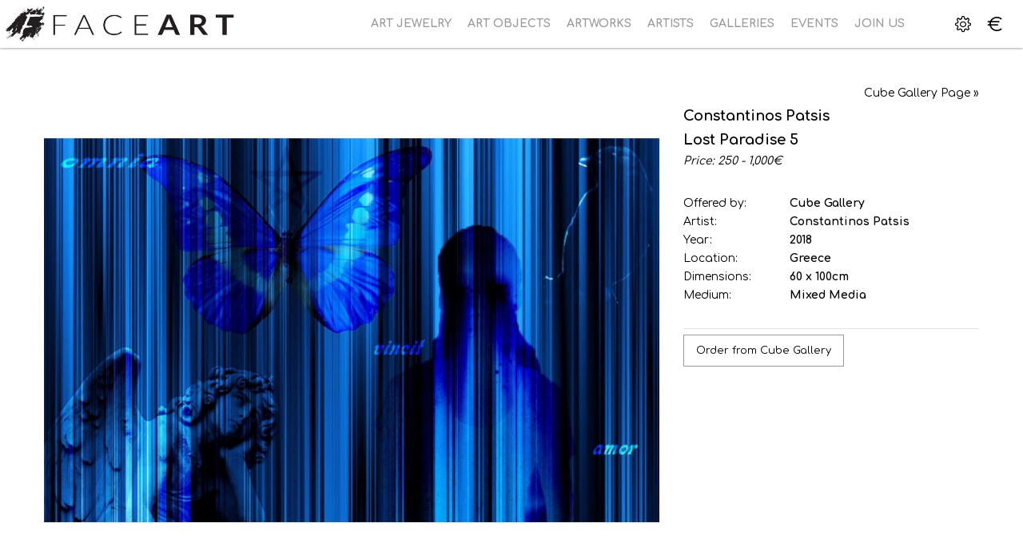

--- FILE ---
content_type: text/html; charset=utf-8
request_url: https://www.faceartnet.com/264-constantinos-patsis-lost-paradise-5
body_size: 25658
content:
<!DOCTYPE html>
<!--[if IE 7]> <html lang="en" class="ie7       responsive" > <![endif]-->  
<!--[if IE 8]> <html lang="en" class="ie8       responsive" > <![endif]-->  
<!--[if IE 9]> <html lang="en" class="ie9       responsive" > <![endif]-->  
<!--[if !IE]><!--> <html lang="en" class="      responsive" > <!--<![endif]-->  
<head>
<meta property="og:title" content="Constantinos Patsis Lost Paradise 5 @ Faceart" />
<meta property="og:type" content="website" />
<meta property="og:site_name" content="Faceart LTD" />
<meta property="fb:app_id" content="1163940530358447" />
<meta property="fb:admins" content="747309433" />
<meta property="og:url" content="https://www.faceartnet.com/264-constantinos-patsis-lost-paradise-5" />
<meta property="og:description" content="
" />
<meta name="description" content="
" />
<meta property="og:image" content="https://www.faceartnet.com/image/cache/wkseller/29/Patsis/constantinos-patsis--lost-paradise--5---100-x-60-cm--mixed-media-on-paper_a-1200x900.jpg" />
                
            
	<title>Constantinos Patsis Lost Paradise 5  by Cube
 Gallery
@  Faceart</title>
	<base href="https://www.faceartnet.com/" />

	<!-- Meta -->
	<meta charset="utf-8">
	<meta http-equiv="X-UA-Compatible" content="IE=edge" />
		<meta name="viewport" content="width=device-width, initial-scale=1.0">
				<meta name="keywords" content="
" />
		
    	
		    <!-- AGILE API --->
			<script id="_agile_min_js" async type="text/javascript" src="https://faceart.agilecrm.com/stats/min/agile-min.js"> </script>
			<script type="text/javascript" >
			var Agile_API = Agile_API || {}; Agile_API.on_after_load = function(){
			_agile.set_account('7kpob76uub3qnuvtnfn81ksqun', 'faceart', false);
			_agile.track_page_view();
			_agile_execute_web_rules();};
			</script>
			<!-- AGILE API --->
			

           <!-- // AXL - Bulma and Agile ----------------->
                        
                  <!-- AGILE API --->
                <script id="_agile_min_js" async type="text/javascript" src="https://faceart.agilecrm.com/stats/min/agile-min.js"> </script>
                <script type="text/javascript" >
                var Agile_API = Agile_API || {}; Agile_API.on_after_load = function(){
                _agile.set_account('7kpob76uub3qnuvtnfn81ksqun', 'faceart', false);
                _agile.track_page_view();
                _agile_execute_web_rules();};
                </script>
                <!-- AGILE API --->
                         <!-- // <-------------------------------------- End of custom AXL --->
           

<link rel="alternate" href="https://www.faceartnet.com/264-constantinos-patsis-lost-paradise-5" hreflang="en"/>
      
		<link href="https://www.faceartnet.com/264-constantinos-patsis-lost-paradise-5" rel="canonical" />
		<link href="https://www.faceartnet.com/image/catalog/favicon.png" rel="icon" />
	<link rel="apple-touch-icon-precomposed" sizes="57x57" href="/apple-touch-icon-57x57.png" />
<link rel="apple-touch-icon-precomposed" sizes="114x114" href="/apple-touch-icon-114x114.png" />
<link rel="apple-touch-icon-precomposed" sizes="72x72" href="/apple-touch-icon-72x72.png" />
<link rel="apple-touch-icon-precomposed" sizes="144x144" href="/apple-touch-icon-144x144.png" />
<link rel="apple-touch-icon-precomposed" sizes="60x60" href="/apple-touch-icon-60x60.png" />
<link rel="apple-touch-icon-precomposed" sizes="120x120" href="/apple-touch-icon-120x120.png" />
<link rel="apple-touch-icon-precomposed" sizes="76x76" href="/apple-touch-icon-76x76.png" />
<link rel="apple-touch-icon-precomposed" sizes="152x152" href="/apple-touch-icon-152x152.png" />
<link rel="icon" type="image/png" href="/favicon-196x196.png" sizes="196x196" />
<link rel="icon" type="image/png" href="/favicon-96x96.png" sizes="96x96" />
<link rel="icon" type="image/png" href="/favicon-32x32.png" sizes="32x32" />
<link rel="icon" type="image/png" href="/favicon-16x16.png" sizes="16x16" />
<link rel="icon" type="image/png" href="/favicon-128.png" sizes="128x128" />
<meta name="application-name" content="&nbsp;"/>
<meta name="msapplication-TileColor" content="#FFFFFF" />
<meta name="msapplication-TileImage" content="/mstile-144x144.png" />
<meta name="msapplication-square70x70logo" content="/mstile-70x70.png" />
<meta name="msapplication-square150x150logo" content="/mstile-150x150.png" />
<meta name="msapplication-wide310x150logo" content="/mstile-310x150.png" />
<meta name="msapplication-square310x310logo" content="/mstile-310x310.png" />
	
	<!-- Google Fonts -->
	<link href="//fonts.googleapis.com/css?family=Comfortaa:700,400,300&amp;subset=greek" rel="stylesheet" type="text/css">
	
	<link rel="stylesheet" type="text/css" href="catalog/view/theme/logancee/css/bootstrap.css" />
<link rel="stylesheet" type="text/css" href="catalog/view/theme/logancee/css/animate.css" />
<link rel="stylesheet" type="text/css" href="catalog/view/theme/logancee/css/eleganticons.css" />
<link rel="stylesheet" type="text/css" href="catalog/view/theme/logancee/css/simple-line-icons.css" />
<link rel="stylesheet" type="text/css" href="catalog/view/theme/logancee/css/stylesheet.css" />
<link rel="stylesheet" type="text/css" href="catalog/view/theme/logancee/css/responsive.css" />
<link rel="stylesheet" type="text/css" href="catalog/view/theme/logancee/css/menu.css" />
<link rel="stylesheet" type="text/css" href="catalog/view/theme/logancee/css/owl.carousel.css" />
<link rel="stylesheet" type="text/css" href="catalog/view/theme/logancee/css/font-awesome.min.css" />
<link rel="stylesheet" type="text/css" href="catalog/view/theme/logancee/css/filter_product.css" />
<link rel="stylesheet" type="text/css" href="catalog/view/theme/logancee/css/wide-grid.css" />
<style type="text/css">
				
			body {
			font-size: 14px;
			font-weight: 400;
						font-family: Comfortaa;
					}
		
		#top-bar .container, 
		#top .header-links li a,
		.sale,
		.product-grid .product .only-hover ul li a,
		.hover-product .only-hover ul li a {
			font-size: 13px;
		}
		
		ul.megamenu > li > a strong {
			font-size: 14px;
			font-weight: 600;
					}
		
		.megamenuToogle-wrapper .container {
			font-weight: 600;
					}
		
		.vertical ul.megamenu > li > a strong {
			font-weight: 400;
		}
		
		.box .box-heading,
		.center-column h1, 
		.center-column h2, 
		.center-column h3, 
		.center-column h4, 
		.center-column h5, 
		.center-column h6,
		.products-carousel-overflow .box-heading {
			font-size: 18px;
			font-weight: 700;
					}
		
		.footer h4,
		.custom-footer h4 {
			font-size: 16px;
			font-weight: 700;
					}
		
		.breadcrumb .container h1 {
			font-size: 24px;
			font-weight: 600;
					}
		
		.button,
		.btn {
			font-size: 13px;
			font-weight: 400;
					}
		
				
		.product-grid .product .price,
		.advanced-grid-products .product .right .price {
			font-size: 12px;
			font-weight: 400;
		}
		
		.product-info .price .price-new {
			font-size: 18px;
			font-weight: 400;
		}
		
		.product-list .actions > div .price {
			font-size: 16px;
			font-weight: 400;
		}
		
		.price-old {
			font-size: 13px;
			font-weight: 400;
		}
	</style>
	
		<link rel="stylesheet" href="catalog/view/theme/logancee/skins/store_default/Home carousel/css/custom_code.css">
		
						<link rel="stylesheet" type="text/css" href="catalog/view/javascript/jquery/magnific/magnific-popup.css" media="screen" />
								<link rel="stylesheet" type="text/css" href="catalog/view/javascript/jquery/datetimepicker/bootstrap-datetimepicker.min.css" media="screen" />
				
	<link rel="stylesheet" type="text/css" href="catalog/view/javascript/jquery/magnific/magnific-popup.css" media="screen" />
	
		    
    <script type="text/javascript" src="catalog/view/theme/logancee/js/jquery-2.1.1.min.js"></script>
<script type="text/javascript" src="catalog/view/javascript/mf/jquery-ui.min.js"></script>
<script type="text/javascript" src="catalog/view/theme/logancee/js/jquery-migrate-1.2.1.min.js"></script>
<script type="text/javascript" src="catalog/view/theme/logancee/js/jquery.easing.1.3.js"></script>
<script type="text/javascript" src="catalog/view/theme/logancee/js/bootstrap.min.js"></script>
<script type="text/javascript" src="catalog/view/theme/logancee/js/twitter-bootstrap-hover-dropdown.js"></script>
<script type="text/javascript" src="catalog/view/theme/logancee/js/echo.min.js"></script>
<script type="text/javascript" src="catalog/view/theme/logancee/js/common.js"></script>
<script type="text/javascript" src="catalog/view/theme/logancee/js/common_oncopy.js"></script>
<script type="text/javascript" src="catalog/view/theme/logancee/js/tweetfeed.min.js"></script>
<script type="text/javascript" src="catalog/view/theme/logancee/js/bootstrap-notify.min.js"></script>
<script type="text/javascript" src="catalog/view/theme/logancee/js/jquery.remove-upcase-accents.js"></script>
    
        
    <script type="text/javascript" src="catalog/view/theme/logancee/js/owl.carousel.min.js"></script>
    
        	<script type="text/javascript" src="catalog/view/theme/logancee/js/jquery-ui-1.10.4.custom.min.js"></script>
        
    <script type="text/javascript" src="catalog/view/javascript/jquery/magnific/jquery.magnific-popup.min.js"></script>
	
	<script type="text/javascript">
		var responsive_design = 'yes';
	</script>
	
						<script type="text/javascript" src="catalog/view/javascript/jquery/magnific/jquery.magnific-popup.min.js"></script>
										<script type="text/javascript" src="catalog/view/javascript/jquery/datetimepicker/moment.js"></script>
										<script type="text/javascript" src="catalog/view/javascript/jquery/datetimepicker/bootstrap-datetimepicker.min.js"></script>
						
	<!-- Go to www.addthis.com/dashboard to customize your tools --> <script type="text/javascript" src="//s7.addthis.com/js/300/addthis_widget.js#pubid=ra-585a6b5a1f7df3ff"></script>
<div id="fb-root"></div>
<script>(function(d, s, id) {
  var js, fjs = d.getElementsByTagName(s)[0];
  if (d.getElementById(id)) return;
  js = d.createElement(s); js.id = id;
  js.src = 'https://connect.facebook.net/el_GR/sdk.js#xfbml=1&version=v2.12&appId=1814841012156315&autoLogAppEvents=1';
  fjs.parentNode.insertBefore(js, fjs);
}(document, 'script', 'facebook-jssdk'));</script>
<meta property="fb:app_id" content="1814841012156315" />
	
		<!--[if lt IE 9]>
		<script src="https://html5shim.googlecode.com/svn/trunk/html5.js"></script>
		<script src="catalog/view/theme/logancee/js/respond.min.js"></script>
	<![endif]-->

	<!-- Google Tag Manager -->
	<script>(function(w,d,s,l,i){w[l]=w[l]||[];w[l].push({'gtm.start':
	new Date().getTime(),event:'gtm.js'});var f=d.getElementsByTagName(s)[0],
	j=d.createElement(s),dl=l!='dataLayer'?'&l='+l:'';j.async=true;j.src=
	'https://www.googletagmanager.com/gtm.js?id='+i+dl;f.parentNode.insertBefore(j,f);
	})(window,document,'script','dataLayer','GTM-NHTXSVN');</script>
	<!-- End Google Tag Manager -->

        <script>
          cart.add = function(product_id, quantity) {
              $.ajax({
      url: 'index.php?route=checkout/cart/add',
      type: 'post',
      data: 'product_id=' + product_id + '&quantity=' + (typeof(quantity) != 'undefined' ? quantity : 1),
      dataType: 'json',
      beforeSend: function() {
        $('#cart > button').button('loading');
      },
      complete: function() {
        $('#cart > button').button('reset');
      },
      success: function(json) {
        $('.alert, .text-danger').remove();

        if (json['redirect']) {
          location = json['redirect'];
        }

        if (json['success']) {
          $('#content').parent().before('<div class="alert alert-success"><i class="fa fa-check-circle"></i> ' + json['success'] + ' <button type="button" class="close" data-dismiss="alert">&times;</button></div>');

          // Need to set timeout otherwise it wont update the total
          setTimeout(function () {
            $('#cart > button').html('<span id="cart-total"><i class="fa fa-shopping-cart"></i> ' + json['total'] + '</span>');
          }, 100);

                    location = 'https://www.faceartnet.com/index.php?route=checkout/checkout';
          
          $('#cart > ul').load('index.php?route=common/cart/info ul li');
        }
      },
      error: function(xhr, ajaxOptions, thrownError) {
        alert(thrownError + "\r\n" + xhr.statusText + "\r\n" + xhr.responseText);
      }
    });
          };
        </script>
      
</head>	
<body class="product-product-264 header-type-4">
	<!-- Google Tag Manager (noscript) -->
	<noscript><iframe src="https://www.googletagmanager.com/ns.html?id=GTM-NHTXSVN"
	height="0" width="0" style="display:none;visibility:hidden"></iframe></noscript>
	<!-- End Google Tag Manager (noscript) -->

	<!-- Global site tag (gtag.js) - Google Analytics -->
	<script async src="https://www.googletagmanager.com/gtag/js?id=UA-1141161-45"></script>
	<script>
	  window.dataLayer = window.dataLayer || [];
	  function gtag(){dataLayer.push(arguments);}
	  gtag('js', new Date());

	  gtag('config', 'UA-1141161-45');
	</script>




<script type="text/javascript">
$(window).load(function(){
     $('.quickview a').magnificPopup({
          preloader: true,
          tLoading: '',
          type: 'iframe',
          mainClass: 'quickview',
          removalDelay: 200,
          gallery: {
           enabled: true
          }
     });
});
</script>




<div class="standard-body">
	<div id="main" class="">
		
<style type="text/css">
	.header{position: fixed; top: 0; left: 0; width: 100%; z-index: 999999;}
	body{padding-top: 60px;}
	@media (max-width: 611px) {
     body{padding-top: 120px;}
	}
	.sticky-search .quick-search .form-search{margin-top: 0 !important;}
	.sticky-search .quick-search{right: 215px;}
</style>

<script src="catalog/view/javascript/wk_common2.js"></script> <!--- Alexis K. - added script in header to allow "Image Manager" popup from any page - AXL --->

<script type="text/javascript" src="catalog/view/javascript/tinymce/tinymce.min.js"></script><!--- AXL - tinymce --->
<!--- AXL - bulma added in header.tpl --->

<!-- HEADER
	================================================== -->
<header class="header header-layout-4">
	<div class="background-header"></div>
	<div class="slider-header">
		<!-- Top of pages -->
		<div id="top" class="full-width">
			<div class="background-top"></div>
			<div class="background">
				<div class="shadow"></div>
				<div class="pattern">
					<div class="container">
					     <div class="sticky-header is-sticky">
					          <div class="logo-sticky">
					               					               <a href="https://www.faceartnet.com/"><span><img src="https://www.faceartnet.com/image/catalog/faceart_logo.jpg" title="Faceart LTD" alt="Faceart LTD" /></span></a>
					               					          </div>

					          <div class="sticky-icon-group">
								   <script type="text/javascript"><!--

			$('input[name="search"]').keyup(function() 
			{ 
				//var p = $(this).parents('.form-search');
				var search_keyword_value = $(this).val();
				
					$.ajax({
						url: 'index.php?route=extension/module/lsearch&search=' +  encodeURIComponent(search_keyword_value),
						dataType: 'json',
						cache: false,
						success: function(json)
						{
							//alert(json['html']);
							//alert(p.find(".lsearch_result").html());
							$("#lsearch_result").html(json['html']).show();
						}
					});
				
				return false;    
			});
			var lresults_timeout = null;
	$('.form-search').hover(function() {
		if(lresults_timeout) clearTimeout(lresults_timeout);
		$("#lsearch_result").show();
	}, function() {
		lresults_timeout = setTimeout(function() {$("#lsearch_result").hide()}, 500);
	}); 
			//--></script> 
                                                       <div class="sticky-searchi" style="padding-top: 5px;">
                                                                                                                            </div>
			
                         <!-- Marketplace Code Starts Here -->
                                                    <div class="settings marketplace">
                          </div>
                          <script type="text/javascript">
                            $('.marketplace').closest('.container').css('padding', '0');
                          </script>

			                         <!-- Marketplace Code Ends Here -->
					               <div class="settings">
					                     <i class="icon-settings"></i>
					                     <div class="settings-inner">
					                          <div class="setting-content">
					                               <div class="setting-option">
					                                    <ul>
					                                         <li><a href="https://www.faceartnet.com/index.php?route=account/login"><i class="icon-lock-open icons"></i><span>Login / Register</span></a></li>
					                                         <li><a href="https://www.faceartnet.com/index.php?route=account/account"><i class="icon-user icons"></i><span>My Account</span></a></li>
					                                         <!---<li><a href="https://www.faceartnet.com/index.php?route=account/wishlist"><i class="icon-heart icons"></i><span></span></a></li>
					                                         <li><a href="https://www.faceartnet.com/index.php?route=checkout/cart"><i class="icon-handbag icons"></i><span></span></a></li>
					                                         <li><a href="https://www.faceartnet.com/index.php?route=checkout/checkout"><i class="icon-note icons"></i><span></span></a></li> //AXL rmv customer links--->
					                                    </ul>
					                               </div>
					                          </div>
					                     </div>
					                </div>

                                                       <div class="sticky-cart">
                                                            
<div class="typo-top-cart" id="cart_block">
     <div class="typo-maincart">
          <div class="typo-cart">
               <div class="typo-icon-ajaxcart">
                    <a class="typo-cart-label" href="https://www.faceartnet.com/index.php?route=checkout/cart">
                         <span class="icon-cart"><i class="icon-handbag icons"></i></span>
                         <span class="print">
                              <span class="items">
                                   <span class="qty-cart" id="total_item_ajax"><span id="total_item">0</span></span>
                                   <span>item(s)</span>
                              </span>

                              <span>-</span>
                              <span>
                                   <span class="price" id="total_price_ajax"><span id="total_price">0.00€</span></span>
                              </span>
                         </span>
                         <span class="icon-dropdown"><i class="fa fa-angle-down"></i></span>
                    </a>
               </div>

               <div class="ajaxcart" id="cart_content"><div id="cart_content_ajax">
                    <div class="ajax-over" id="ajaxcart-scrollbar">
                         <div class="typo-ajax-container">
                                                            <p class="no-items-in-cart">Your shopping cart is empty!</p>
                                                       </div>
                    </div>
               </div></div>
          </div>
     </div>
</div>
                                                       </div>
                                                      <div class="settings" id="active_currency" style="">
                                                        <span style="display:block;font-size:x-large;padding-top:12px;"class="sym">€</span>                                                          <div class="settings-inner">
                                                              <div class="setting-content">
                                                                                                                                                <div class="setting-currency">
                                                                             <div class="title">Select currency</div>
                                                                             <form action="https://www.faceartnet.com/index.php?route=common/currency/currency" method="post" enctype="multipart/form-data" class="currency_form">
     <div class="currency-topbar">
          <div class="currency-sym">
                                                                           <a class="title">Euro<i class="fa fa-angle-down"></i></a>
                                                                      </div>
          
          <div class="currency-list">
               <ul class="clearfix">
                                        <li ><a href="javascript:;" onclick="$('input[name=\'code\']').attr('value', 'GBP'); $('.currency_form').submit();"><span class="sym">£</span><span class="title">British Pound</span></a></li>
                                        <li class="active"><a href="javascript:;" onclick="$('input[name=\'code\']').attr('value', 'EUR'); $('.currency_form').submit();"><span class="sym">€</span><span class="title">Euro</span></a></li>
                                        <li ><a href="javascript:;" onclick="$('input[name=\'code\']').attr('value', 'USD'); $('.currency_form').submit();"><span class="sym">$</span><span class="title">United States Dollar</span></a></li>
                                   </ul>
          </div>
     </div>

    <input type="hidden" name="code" value="" />
    <input type="hidden" name="redirect" value="https://www.faceartnet.com/264-constantinos-patsis-lost-paradise-5" />
</form>
                                                                        </div>
                                                                        
                                                              </div>
                                                         </div>
                                                      </div>

					           </div>

					          <div class="main-menu">
					               
<div id="megamenu_64202112" class="container-megamenu container horizontal">
		<div class="megaMenuToggle">
		<div class="megamenuToogle-wrapper">
			<div class="megamenuToogle-pattern">
				<div class="container">
					<div><span></span><span></span><span></span></div>
					<span>Navigation</span>
				</div>
			</div>
		</div>
	</div>
		<div class="megamenu-wrapper">
		<div class="megamenu-pattern">
			<div class="container">
				<ul class="megamenu shift-up">
															<li class='' ><p class='close-menu'></p><p class='open-menu'></p><a href='/jewelry' class='clearfix' ><span><strong>Art Jewelry</strong></span></a></li>
<li class='' ><p class='close-menu'></p><p class='open-menu'></p><a href='/art_objects' class='clearfix' ><span><strong>Art Objects</strong></span></a></li>
<li class='' ><p class='close-menu'></p><p class='open-menu'></p><a href='/visual_artworks' class='clearfix' ><span><strong>Artworks</strong></span></a></li>
<li class='' ><p class='close-menu'></p><p class='open-menu'></p><a href='/artists' class='clearfix' ><span><strong>Artists</strong></span></a></li>
<li class='' ><p class='close-menu'></p><p class='open-menu'></p><a href='/galleries' class='clearfix' ><span><strong>Galleries</strong></span></a></li>
<li class='' ><p class='close-menu'></p><p class='open-menu'></p><a href='/events' class='clearfix' ><span><strong>Events</strong></span></a></li>
<li class='' ><p class='close-menu'></p><p class='open-menu'></p><a href='/join_us' class='clearfix' ><span><strong>Join Us</strong></span></a></li>
				</ul>
			</div>
		</div>
	</div>
</div>

<script type="text/javascript">
  $(window).load(function(){
      var css_tpl = '<style type="text/css">';
      css_tpl += '#megamenu_64202112 ul.megamenu > li > .sub-menu > .content {';
      css_tpl += '-webkit-transition: all 200ms ease-out !important;';
      css_tpl += '-moz-transition: all 200ms ease-out !important;';
      css_tpl += '-o-transition: all 200ms ease-out !important;';
      css_tpl += '-ms-transition: all 200ms ease-out !important;';
      css_tpl += 'transition: all 200ms ease-out !important;';
      css_tpl += '}</style>'
    $("head").append(css_tpl);
  });
</script>
					          </div>
					     </div>
					</div>
				</div>
			</div>
		</div>
	</div>
</header>
		

<!-- BREADCRUMB
	================================================== -->






<!-- MAIN CONTENT
	================================================== -->

<div class="main-content full-width inner-page">
	<div class="background-content"></div>
	<div class="background">
		<div class="shadow"></div>
		<div class="pattern">
			<div class="container">


												
								
				<div class="row">
										
										<div class="col-md-12">
												
												
						<div class="row">
														<div class="col-md-12 center-column" id="content">

																
								

<div itemscope itemtype="http://schema.org/Product">
  <span itemprop="name" class="hidden">Lost Paradise 5</span>
  <div class="product-info">
  	<div class="row">
  	       		<div class="col-sm-12">
  			<div class="row" id="quickview_product">
			    			    <script>
			    	$(document).ready(function(){
			    	     if($(window).width() > 992) {
     			    		     			    			$('#image').elevateZoom({
     			    				zoomType: "inner",
     			    				cursor: "pointer",
     			    				zoomWindowFadeIn: 500,
     			    				zoomWindowFadeOut: 750
     			    			});
     			    		     			    		
     			    		var z_index = 0;
     			    		
     			    		$(document).on('click', '.open-popup-image', function () {
     			    		  $('.popup-gallery').magnificPopup('open', z_index);
     			    		  return false;
     			    		});
			    		
     			    		$('.thumbnails a, .thumbnails-carousel a').click(function() {
     			    			var smallImage = $(this).attr('data-image');
     			    			var largeImage = $(this).attr('data-zoom-image');
     			    			var ez =   $('#image').data('elevateZoom');	
     			    			$('#ex1').attr('href', largeImage);  
     			    			ez.swaptheimage(smallImage, largeImage); 
     			    			z_index = $(this).index('.thumbnails a, .thumbnails-carousel a');
     			    			return false;
     			    		});
			    		} else {
			    			$(document).on('click', '.open-popup-image', function () {
			    			  $('.popup-gallery').magnificPopup('open', 0);
			    			  return false;
			    			});
			    		}
			    	});
			    </script>
			    			    			    <div class="col-sm-8 popup-gallery">
			      			         
			      <div class="row">
			      	  			      	  
				      <div class="col-sm-12">
				      						      <div class="product-image inner-cloud-zoom">
					      	 					      	 
					      	 					      	 
					     	 <a href="https://www.faceartnet.com/image/cache/wkseller/29/Patsis/constantinos-patsis--lost-paradise--5---100-x-60-cm--mixed-media-on-paper_a-1200x900.jpg" title="Lost Paradise 5" id="ex1" class="open-popup-image"><img src="https://www.faceartnet.com/image/cache/wkseller/29/Patsis/constantinos-patsis--lost-paradise--5---100-x-60-cm--mixed-media-on-paper_a-800x600.jpg" title="Lost Paradise 5" alt="Lost Paradise 5" id="image" itemprop="image" data-zoom-image="https://www.faceartnet.com/image/cache/wkseller/29/Patsis/constantinos-patsis--lost-paradise--5---100-x-60-cm--mixed-media-on-paper_a-1200x900.jpg" /></a>
					      </div>
					  	 				      </div>
				      
				      								      </div>
			      
			      			    </div>

			    <div class="col-sm-4 product-center clearfix">
			     <div itemprop="offerDetails" itemscope itemtype="http://schema.org/Offer">
                                                                <a href="https://www.faceartnet.com/artby/Cube-Gallery" style="float:right;">Cube
 Gallery
 Page &raquo;</a>
                                
				<a href=""></a>
			     <h1 class="product-name">Constantinos Patsis<br />Lost Paradise 5</h1>
			      			      
			                                     			      
								<i>Price: 250 - 1,000€					<!---Price: --->
				
				</i>
                               			       			      </div>
			      
			      <div class="description">
			                                        <div class="row">
			        <div class="col-sm-4"><span>Offered by:</span></div><div class="col-sm-8"><a href="https://www.faceartnet.com/artby/Cube-Gallery">Cube
 Gallery
</a></div>
				</div>
			                                                                        <div class="row">
                                 <div class="col-sm-4"><span>Artist:</span></div><div class="col-sm-8"><a href="https://www.faceartnet.com/40-constantinos-patsis" itemprop="brand">Constantinos Patsis</a></div>
                                </div>
                                							        



                                                <div class="row">
          <div class="col-sm-4"><span>Year:</span></div><div class="col-sm-8">2018
</div>
                                </div>
                                        <div class="row">
          <div class="col-sm-4"><span>Location:</span></div><div class="col-sm-8">Greece
</div>
                                </div>
                                                        <div class="row">
          <div class="col-sm-4"><span>Dimensions:</span></div><div class="col-sm-8">60 x 100cm</div>
                                </div>
  
                                        <div class="row">
          <div class="col-sm-4"><span>Medium:</span></div><div class="col-sm-8">Mixed Media</div>
                                </div>
        
				</div>

			     
			     <div id="product">
			      			      			      
			      			                                       <a href="javascript:openPopup('11', '264')" class="button button-enquiry" style="margin-bottom: 15px;">
          <span class="text-enquiry">Order from Cube
 Gallery
</span>
     </a>
			         
			                                                                  <div class="share">
<div class="addthis_inline_share_toolbox"></div>
                             </div>
                             
			      </div>
			     </div><!-- End #product -->
			     
			      
			      		    	</div>
		    </div>
    	</div>
    	
    	    </div>
  </div>
  
    
   
 <div id="tabs" class="htabs">
  	<a href="#tab-seller">Cube
 Gallery
</a><a href="#tab-review">Discussion</a>  </div>
    <div id="tab-seller" class="tab-content" ><p><b>Cube G</b><b class="">allery</b>, is an art gallery which is located in Patras (39,Miaouli str.), Greece and it started its exhibition program on December 2010. Creator, Art director and Curator is Liana Zoza.</p><p>The concept of Cube Gallery is to present established artists, as well as upcoming, and contemporary art in all its manifestations, such as painting, sculpture, photography, installation art, video art, performances.</p><p>Cube Gallery has a schedule of solo and group exhibitions that change every month and are planned long before their realization.</p><p>As parallel actions of the gallery, are specific art projects and events hosted in the space. There are activities such as <span style="font-weight: bold;">“Fresh Art”</span>, which works as a Cube visual platform began its action in the summer of 2012 and its aim is to present selectively, interesting works of new visual artists that are now beginning to be active in art.</p><p>Art projects, as <span style="font-weight: bold;">“Art Fare”</span>, an ongoing project involving old and new collaborators who consciously believe that art is addressed to everyone and consider equally important, both its appropriation and the ability to acquire an artwork from everyone. Through “<span style="font-weight: bold;">Art Fare”</span> there are interesting works at symbolic prices.</p><p>Opening hours: &nbsp; &nbsp;Monday, Wednesday, Saturday 10.00 – 15.00&nbsp;&nbsp;<br /></p><p>&nbsp;<span style="white-space:pre">		</span>&nbsp; &nbsp;&nbsp;&nbsp;&nbsp;&nbsp;&nbsp;&nbsp;&nbsp;&nbsp;&nbsp;&nbsp;&nbsp;&nbsp;Tuesday, Thursday, Friday 10.00 – 15.00 &amp; 18.00 – 21.00</p><p><span style="white-space:pre">		</span>&nbsp; &nbsp;&nbsp;&nbsp;&nbsp;&nbsp;&nbsp;&nbsp;&nbsp;&nbsp;&nbsp;&nbsp;&nbsp;&nbsp;Sunday closed</p>



</div>

    <div id="tab-review" class="tab-content">
<div class="fb-comments" data-href="https://www.faceartnet.com/264-constantinos-patsis-lost-paradise-5" data-width="100%" data-numposts="5"></div>
  </div>
    
      <div class="box clearfix with-scroll">
        <!-- Carousel nav -->
    <a class="next" href="#myCarousel15203872" id="myCarousel15203872_next"><span></span></a>
    <a class="prev" href="#myCarousel15203872" id="myCarousel15203872_prev"><span></span></a>
      	
    <div class="box-heading">More from Cube
 Gallery
<a href="https://www.faceartnet.com/artby/Cube-Gallery" class="viewall">View all »</a></div>
    <div class="strip-line"></div>
    <div class="box-content products related-products">
      <div class="box-product">
      	<div id="myCarousel15203872" class="carousel slide">
      		<!-- Carousel items -->
      		<div class="carousel-inner">
      			  	    			<div class="active item"><div class="product-grid"><div class="row">  	    			  	    			<div class="col-sm-3 col-xs-6">
  	    				
<!-- Product -->
<div class="product clearfix product-hover">
	<div class="left">
								
			
			<div class="image image-swap-effect">
								<div class="quickview">
					<a href="index.php?route=product/quickview&product_id=2973" title="Alexandros Magkos Heterodoxa #1   "><i aria-hidden="true" class="arrow_expand"></i></a>
				</div>
								
				<a href="https://www.faceartnet.com/2973-alexandros-magkos-heterodoxa--1">
					 
										<img src="image/catalog/blank.gif" data-echo="https://www.faceartnet.com/image/cache/catalog/20210810114157_HETERODOXA%201-405x305.jpg" alt="Heterodoxa #1    Alexandros Magkos" class="" />
									</a>
			</div>
					</div>
	<div class="right">
		<div class="name"><a href="https://www.faceartnet.com/2973-alexandros-magkos-heterodoxa--1">Alexandros Magkos<br /><em>Heterodoxa #1   </em></a></div>
                <div class="price">
								280.00€					                </div>
				<div class="typo-actions clearfix">
		     <div class="addtocart">
		          		               		               <a href="https://www.faceartnet.com/2973-alexandros-magkos-heterodoxa--1" class="button btn-cart">View</a>
		               		          		     </div>
		     
		     		     <div class="addtolist">
		          <div class="add-to-links">
                		               		               
		               		               <div class="compare">
		                    <a href="https://www.faceartnet.com/372-alexandros-magkos" title="" data-toggle="tooltip" data-placement="top" class="link-compare" data-original-title="Meet the Artist"><i aria-hidden="true" class="icon_profile"></i></a>
		               </div>
		               		          </div>
		     </div>
		     		</div>
			</div>
</div>
  	    			</div>
      			  	    			  	    			  	    			<div class="col-sm-3 col-xs-6">
  	    				
<!-- Product -->
<div class="product clearfix product-hover">
	<div class="left">
								
			
			<div class="image image-swap-effect">
								<div class="quickview">
					<a href="index.php?route=product/quickview&product_id=2967" title="Bleeps Bleeps Curiosity Killed The Cat"><i aria-hidden="true" class="arrow_expand"></i></a>
				</div>
								
				<a href="https://www.faceartnet.com/2967-bleeps-bleeps-curiosity-killed-the-cat">
					 
										<img src="image/catalog/blank.gif" data-echo="https://www.faceartnet.com/image/cache/catalog/20210804115409_Bleeps-405x305.jpg" alt="Curiosity Killed The Cat Bleeps Bleeps" class="" />
									</a>
			</div>
					</div>
	<div class="right">
		<div class="name"><a href="https://www.faceartnet.com/2967-bleeps-bleeps-curiosity-killed-the-cat">Bleeps Bleeps<br /><em>Curiosity Killed The Cat</em></a></div>
                <div class="price">
								650.00€					                </div>
				<div class="typo-actions clearfix">
		     <div class="addtocart">
		          		               		               <a href="https://www.faceartnet.com/2967-bleeps-bleeps-curiosity-killed-the-cat" class="button btn-cart">View</a>
		               		          		     </div>
		     
		     		     <div class="addtolist">
		          <div class="add-to-links">
                		               		               
		               		               <div class="compare">
		                    <a href="https://www.faceartnet.com/127-bleeps-bleeps" title="" data-toggle="tooltip" data-placement="top" class="link-compare" data-original-title="Meet the Artist"><i aria-hidden="true" class="icon_profile"></i></a>
		               </div>
		               		          </div>
		     </div>
		     		</div>
			</div>
</div>
  	    			</div>
      			  	    			  	    			  	    			<div class="col-sm-3 col-xs-6">
  	    				
<!-- Product -->
<div class="product clearfix product-hover">
	<div class="left">
								
			
			<div class="image image-swap-effect">
								<div class="quickview">
					<a href="index.php?route=product/quickview&product_id=222" title="Vassilis Karakatsanis Carpets2 No 3"><i aria-hidden="true" class="arrow_expand"></i></a>
				</div>
								
				<a href="https://www.faceartnet.com/222-vassilis-karakatsanis-carpets2-no-3">
					 
										<img src="image/catalog/blank.gif" data-echo="https://www.faceartnet.com/image/cache/wkseller/29/carpets2--3-_140-x100-cm-405x305.jpg" alt="Carpets2 No 3 Vassilis Karakatsanis" class="" />
									</a>
			</div>
					</div>
	<div class="right">
		<div class="name"><a href="https://www.faceartnet.com/222-vassilis-karakatsanis-carpets2-no-3">Vassilis Karakatsanis<br /><em>Carpets2 No 3</em></a></div>
                <div class="price">
		                                2,500 - 5,000€		                </div>
				<div class="typo-actions clearfix">
		     <div class="addtocart">
		          		               		               <a href="https://www.faceartnet.com/222-vassilis-karakatsanis-carpets2-no-3" class="button btn-cart">View</a>
		               		          		     </div>
		     
		     		     <div class="addtolist">
		          <div class="add-to-links">
                		               		               
		               		               <div class="compare">
		                    <a href="https://www.faceartnet.com/34-vassilis-karakatsanis" title="" data-toggle="tooltip" data-placement="top" class="link-compare" data-original-title="Meet the Artist"><i aria-hidden="true" class="icon_profile"></i></a>
		               </div>
		               		          </div>
		     </div>
		     		</div>
			</div>
</div>
  	    			</div>
      			  	    			  	    			  	    			<div class="col-sm-3 col-xs-6">
  	    				
<!-- Product -->
<div class="product clearfix product-hover">
	<div class="left">
								
			
			<div class="image image-swap-effect">
								<div class="quickview">
					<a href="index.php?route=product/quickview&product_id=221" title="Vassilis Karakatsanis Carpets2 No 2"><i aria-hidden="true" class="arrow_expand"></i></a>
				</div>
								
				<a href="https://www.faceartnet.com/221-vassilis-karakatsanis-carpets2-no-2">
					 
										<img src="image/catalog/blank.gif" data-echo="https://www.faceartnet.com/image/cache/wkseller/29/carpets2--2-_140-x-100-cm-405x305.jpg" alt="Carpets2 No 2 Vassilis Karakatsanis" class="" />
									</a>
			</div>
					</div>
	<div class="right">
		<div class="name"><a href="https://www.faceartnet.com/221-vassilis-karakatsanis-carpets2-no-2">Vassilis Karakatsanis<br /><em>Carpets2 No 2</em></a></div>
                <div class="price">
		                                2,500 - 5,000€		                </div>
				<div class="typo-actions clearfix">
		     <div class="addtocart">
		          		               		               <a href="https://www.faceartnet.com/221-vassilis-karakatsanis-carpets2-no-2" class="button btn-cart">View</a>
		               		          		     </div>
		     
		     		     <div class="addtolist">
		          <div class="add-to-links">
                		               		               
		               		               <div class="compare">
		                    <a href="https://www.faceartnet.com/34-vassilis-karakatsanis" title="" data-toggle="tooltip" data-placement="top" class="link-compare" data-original-title="Meet the Artist"><i aria-hidden="true" class="icon_profile"></i></a>
		               </div>
		               		          </div>
		     </div>
		     		</div>
			</div>
</div>
  	    			</div>
      			  	    			  	    			</div></div></div><div class="item"><div class="product-grid"><div class="row">  	    			<div class="col-sm-3 col-xs-6">
  	    				
<!-- Product -->
<div class="product clearfix product-hover">
	<div class="left">
								
			
			<div class="image image-swap-effect">
								<div class="quickview">
					<a href="index.php?route=product/quickview&product_id=173" title="Florian Eymann Bowie"><i aria-hidden="true" class="arrow_expand"></i></a>
				</div>
								
				<a href="https://www.faceartnet.com/173-florian-eymann-marylin">
					 
										<img src="image/catalog/blank.gif" data-echo="https://www.faceartnet.com/image/cache/wkseller/29/bowie--oil-on-canvas--50-x-50-cm-405x305.jpg" alt="Bowie Florian Eymann" class="" />
									</a>
			</div>
					</div>
	<div class="right">
		<div class="name"><a href="https://www.faceartnet.com/173-florian-eymann-marylin">Florian Eymann<br /><em>Bowie</em></a></div>
                <div class="price">
		                                250 - 1,000€		                </div>
				<div class="typo-actions clearfix">
		     <div class="addtocart">
		          		               		               <a href="https://www.faceartnet.com/173-florian-eymann-marylin" class="button btn-cart">View</a>
		               		          		     </div>
		     
		     		     <div class="addtolist">
		          <div class="add-to-links">
                		               		               
		               		               <div class="compare">
		                    <a href="https://www.faceartnet.com/florian-eymann" title="" data-toggle="tooltip" data-placement="top" class="link-compare" data-original-title="Meet the Artist"><i aria-hidden="true" class="icon_profile"></i></a>
		               </div>
		               		          </div>
		     </div>
		     		</div>
			</div>
</div>
  	    			</div>
      			  	    			  	    			  	    			<div class="col-sm-3 col-xs-6">
  	    				
<!-- Product -->
<div class="product clearfix product-hover">
	<div class="left">
								
			
			<div class="image image-swap-effect">
								<div class="quickview">
					<a href="index.php?route=product/quickview&product_id=174" title="Florian Eymann Mr L"><i aria-hidden="true" class="arrow_expand"></i></a>
				</div>
								
				<a href="https://www.faceartnet.com/174-florian-eymann-portrait--n°-030-217-">
					 
										<img src="image/catalog/blank.gif" data-echo="https://www.faceartnet.com/image/cache/wkseller/29/img_2578-405x305.jpg" alt="Mr L Florian Eymann" class="" />
									</a>
			</div>
					</div>
	<div class="right">
		<div class="name"><a href="https://www.faceartnet.com/174-florian-eymann-portrait--n°-030-217-">Florian Eymann<br /><em>Mr L</em></a></div>
                <div class="price">
		                                250 - 1,000€		                </div>
				<div class="typo-actions clearfix">
		     <div class="addtocart">
		          		               		               <a href="https://www.faceartnet.com/174-florian-eymann-portrait--n°-030-217-" class="button btn-cart">View</a>
		               		          		     </div>
		     
		     		     <div class="addtolist">
		          <div class="add-to-links">
                		               		               
		               		               <div class="compare">
		                    <a href="https://www.faceartnet.com/florian-eymann" title="" data-toggle="tooltip" data-placement="top" class="link-compare" data-original-title="Meet the Artist"><i aria-hidden="true" class="icon_profile"></i></a>
		               </div>
		               		          </div>
		     </div>
		     		</div>
			</div>
</div>
  	    			</div>
      			  	    			  	    			  	    			<div class="col-sm-3 col-xs-6">
  	    				
<!-- Product -->
<div class="product clearfix product-hover">
	<div class="left">
								
			
			<div class="image image-swap-effect">
								<div class="quickview">
					<a href="index.php?route=product/quickview&product_id=184" title="Achraf Baznani Caged"><i aria-hidden="true" class="arrow_expand"></i></a>
				</div>
								
				<a href="https://www.faceartnet.com/184-new-cube-caged">
					 
										<img src="image/catalog/blank.gif" data-echo="https://www.faceartnet.com/image/cache/wkseller/29/achraf_baznani_caged--2--405x305.jpg" alt="Caged Achraf Baznani" class="" />
									</a>
			</div>
					</div>
	<div class="right">
		<div class="name"><a href="https://www.faceartnet.com/184-new-cube-caged">Achraf Baznani<br /><em>Caged</em></a></div>
                <div class="price">
		                                Ask for Price		                </div>
				<div class="typo-actions clearfix">
		     <div class="addtocart">
		          		               		               <a href="https://www.faceartnet.com/184-new-cube-caged" class="button btn-cart">View</a>
		               		          		     </div>
		     
		     		     <div class="addtolist">
		          <div class="add-to-links">
                		               		               
		               		               <div class="compare">
		                    <a href="https://www.faceartnet.com/index.php?route=product/manufacturer/info&manufacturer_id=28" title="" data-toggle="tooltip" data-placement="top" class="link-compare" data-original-title="Meet the Artist"><i aria-hidden="true" class="icon_profile"></i></a>
		               </div>
		               		          </div>
		     </div>
		     		</div>
			</div>
</div>
  	    			</div>
      			  	    			  	    			  	    			<div class="col-sm-3 col-xs-6">
  	    				
<!-- Product -->
<div class="product clearfix product-hover">
	<div class="left">
								
			
			<div class="image image-swap-effect">
								<div class="quickview">
					<a href="index.php?route=product/quickview&product_id=185" title="Achraf Baznani Paperman"><i aria-hidden="true" class="arrow_expand"></i></a>
				</div>
								
				<a href="https://www.faceartnet.com/185-achraf-baznani-paperman">
					 
										<img src="image/catalog/blank.gif" data-echo="https://www.faceartnet.com/image/cache/wkseller/29/paperman--2--405x305.jpg" alt="Paperman Achraf Baznani" class="" />
									</a>
			</div>
					</div>
	<div class="right">
		<div class="name"><a href="https://www.faceartnet.com/185-achraf-baznani-paperman">Achraf Baznani<br /><em>Paperman</em></a></div>
                <div class="price">
		                                Ask for Price		                </div>
				<div class="typo-actions clearfix">
		     <div class="addtocart">
		          		               		               <a href="https://www.faceartnet.com/185-achraf-baznani-paperman" class="button btn-cart">View</a>
		               		          		     </div>
		     
		     		     <div class="addtolist">
		          <div class="add-to-links">
                		               		               
		               		               <div class="compare">
		                    <a href="https://www.faceartnet.com/index.php?route=product/manufacturer/info&manufacturer_id=28" title="" data-toggle="tooltip" data-placement="top" class="link-compare" data-original-title="Meet the Artist"><i aria-hidden="true" class="icon_profile"></i></a>
		               </div>
		               		          </div>
		     </div>
		     		</div>
			</div>
</div>
  	    			</div>
      			  	    			  	    			</div></div></div><div class="item"><div class="product-grid"><div class="row">  	    			<div class="col-sm-3 col-xs-6">
  	    				
<!-- Product -->
<div class="product clearfix product-hover">
	<div class="left">
								
			
			<div class="image image-swap-effect">
								<div class="quickview">
					<a href="index.php?route=product/quickview&product_id=186" title="Achraf Baznani The Island of Solitude"><i aria-hidden="true" class="arrow_expand"></i></a>
				</div>
								
				<a href="https://www.faceartnet.com/186-achraf-baznani-the-island-of-solitude">
					 
										<img src="image/catalog/blank.gif" data-echo="https://www.faceartnet.com/image/cache/wkseller/29/achraf_baznani_the-island-of-solitude--2--405x305.jpg" alt="The Island of Solitude Achraf Baznani" class="" />
									</a>
			</div>
					</div>
	<div class="right">
		<div class="name"><a href="https://www.faceartnet.com/186-achraf-baznani-the-island-of-solitude">Achraf Baznani<br /><em>The Island of Solitude</em></a></div>
                <div class="price">
		                                Ask for Price		                </div>
				<div class="typo-actions clearfix">
		     <div class="addtocart">
		          		               		               <a href="https://www.faceartnet.com/186-achraf-baznani-the-island-of-solitude" class="button btn-cart">View</a>
		               		          		     </div>
		     
		     		     <div class="addtolist">
		          <div class="add-to-links">
                		               		               
		               		               <div class="compare">
		                    <a href="https://www.faceartnet.com/index.php?route=product/manufacturer/info&manufacturer_id=28" title="" data-toggle="tooltip" data-placement="top" class="link-compare" data-original-title="Meet the Artist"><i aria-hidden="true" class="icon_profile"></i></a>
		               </div>
		               		          </div>
		     </div>
		     		</div>
			</div>
</div>
  	    			</div>
      			  	    			  	    			  	    			<div class="col-sm-3 col-xs-6">
  	    				
<!-- Product -->
<div class="product clearfix product-hover">
	<div class="left">
								
			
			<div class="image image-swap-effect">
								<div class="quickview">
					<a href="index.php?route=product/quickview&product_id=187" title="Achraf Baznani Consolation"><i aria-hidden="true" class="arrow_expand"></i></a>
				</div>
								
				<a href="https://www.faceartnet.com/187-achraf-baznani-consolation">
					 
										<img src="image/catalog/blank.gif" data-echo="https://www.faceartnet.com/image/cache/wkseller/29/consolation--2--405x305.jpg" alt="Consolation Achraf Baznani" class="" />
									</a>
			</div>
					</div>
	<div class="right">
		<div class="name"><a href="https://www.faceartnet.com/187-achraf-baznani-consolation">Achraf Baznani<br /><em>Consolation</em></a></div>
                <div class="price">
		                                Ask for Price		                </div>
				<div class="typo-actions clearfix">
		     <div class="addtocart">
		          		               		               <a href="https://www.faceartnet.com/187-achraf-baznani-consolation" class="button btn-cart">View</a>
		               		          		     </div>
		     
		     		     <div class="addtolist">
		          <div class="add-to-links">
                		               		               
		               		               <div class="compare">
		                    <a href="https://www.faceartnet.com/index.php?route=product/manufacturer/info&manufacturer_id=28" title="" data-toggle="tooltip" data-placement="top" class="link-compare" data-original-title="Meet the Artist"><i aria-hidden="true" class="icon_profile"></i></a>
		               </div>
		               		          </div>
		     </div>
		     		</div>
			</div>
</div>
  	    			</div>
      			  	    			  	    			  	    			<div class="col-sm-3 col-xs-6">
  	    				
<!-- Product -->
<div class="product clearfix product-hover">
	<div class="left">
								
			
			<div class="image image-swap-effect">
								<div class="quickview">
					<a href="index.php?route=product/quickview&product_id=188" title="Achraf Baznani Into the Nest"><i aria-hidden="true" class="arrow_expand"></i></a>
				</div>
								
				<a href="https://www.faceartnet.com/188-achraf-baznani-into-the-nest">
					 
										<img src="image/catalog/blank.gif" data-echo="https://www.faceartnet.com/image/cache/wkseller/29/achraf_baznani_into-the-nest--2--405x305.jpg" alt="Into the Nest Achraf Baznani" class="" />
									</a>
			</div>
					</div>
	<div class="right">
		<div class="name"><a href="https://www.faceartnet.com/188-achraf-baznani-into-the-nest">Achraf Baznani<br /><em>Into the Nest</em></a></div>
                <div class="price">
		                                Ask for Price		                </div>
				<div class="typo-actions clearfix">
		     <div class="addtocart">
		          		               		               <a href="https://www.faceartnet.com/188-achraf-baznani-into-the-nest" class="button btn-cart">View</a>
		               		          		     </div>
		     
		     		     <div class="addtolist">
		          <div class="add-to-links">
                		               		               
		               		               <div class="compare">
		                    <a href="https://www.faceartnet.com/index.php?route=product/manufacturer/info&manufacturer_id=28" title="" data-toggle="tooltip" data-placement="top" class="link-compare" data-original-title="Meet the Artist"><i aria-hidden="true" class="icon_profile"></i></a>
		               </div>
		               		          </div>
		     </div>
		     		</div>
			</div>
</div>
  	    			</div>
      			  	    			  	    			  	    			<div class="col-sm-3 col-xs-6">
  	    				
<!-- Product -->
<div class="product clearfix product-hover">
	<div class="left">
								
			
			<div class="image image-swap-effect">
								<div class="quickview">
					<a href="index.php?route=product/quickview&product_id=189" title="Achraf Baznani The Inevitable End"><i aria-hidden="true" class="arrow_expand"></i></a>
				</div>
								
				<a href="https://www.faceartnet.com/189-achraf-baznani-the-inevitable-end">
					 
										<img src="image/catalog/blank.gif" data-echo="https://www.faceartnet.com/image/cache/wkseller/29/achraf_baznani_the-inevitable-end--2--405x305.jpg" alt="The Inevitable End Achraf Baznani" class="" />
									</a>
			</div>
					</div>
	<div class="right">
		<div class="name"><a href="https://www.faceartnet.com/189-achraf-baznani-the-inevitable-end">Achraf Baznani<br /><em>The Inevitable End</em></a></div>
                <div class="price">
		                                Ask for Price		                </div>
				<div class="typo-actions clearfix">
		     <div class="addtocart">
		          		               		               <a href="https://www.faceartnet.com/189-achraf-baznani-the-inevitable-end" class="button btn-cart">View</a>
		               		          		     </div>
		     
		     		     <div class="addtolist">
		          <div class="add-to-links">
                		               		               
		               		               <div class="compare">
		                    <a href="https://www.faceartnet.com/index.php?route=product/manufacturer/info&manufacturer_id=28" title="" data-toggle="tooltip" data-placement="top" class="link-compare" data-original-title="Meet the Artist"><i aria-hidden="true" class="icon_profile"></i></a>
		               </div>
		               		          </div>
		     </div>
		     		</div>
			</div>
</div>
  	    			</div>
      			  	    			  	    			</div></div></div><div class="item"><div class="product-grid"><div class="row">  	    			<div class="col-sm-3 col-xs-6">
  	    				
<!-- Product -->
<div class="product clearfix product-hover">
	<div class="left">
								
			
			<div class="image image-swap-effect">
								<div class="quickview">
					<a href="index.php?route=product/quickview&product_id=223" title="Vassilis Karakatsanis Carpets2 No 4"><i aria-hidden="true" class="arrow_expand"></i></a>
				</div>
								
				<a href="https://www.faceartnet.com/223-vassilis-karakatsanis-carpets2-no-4">
					 
										<img src="image/catalog/blank.gif" data-echo="https://www.faceartnet.com/image/cache/wkseller/29/carpets2--4-_140-x140-cm-405x305.jpg" alt="Carpets2 No 4 Vassilis Karakatsanis" class="" />
									</a>
			</div>
					</div>
	<div class="right">
		<div class="name"><a href="https://www.faceartnet.com/223-vassilis-karakatsanis-carpets2-no-4">Vassilis Karakatsanis<br /><em>Carpets2 No 4</em></a></div>
                <div class="price">
		                                2,500 - 5,000€		                </div>
				<div class="typo-actions clearfix">
		     <div class="addtocart">
		          		               		               <a href="https://www.faceartnet.com/223-vassilis-karakatsanis-carpets2-no-4" class="button btn-cart">View</a>
		               		          		     </div>
		     
		     		     <div class="addtolist">
		          <div class="add-to-links">
                		               		               
		               		               <div class="compare">
		                    <a href="https://www.faceartnet.com/34-vassilis-karakatsanis" title="" data-toggle="tooltip" data-placement="top" class="link-compare" data-original-title="Meet the Artist"><i aria-hidden="true" class="icon_profile"></i></a>
		               </div>
		               		          </div>
		     </div>
		     		</div>
			</div>
</div>
  	    			</div>
      			  	    			  	    			  	    			<div class="col-sm-3 col-xs-6">
  	    				
<!-- Product -->
<div class="product clearfix product-hover">
	<div class="left">
								
			
			<div class="image image-swap-effect">
								<div class="quickview">
					<a href="index.php?route=product/quickview&product_id=2969" title="Vassilis Karakatsanis Curiosity Killed The Cat"><i aria-hidden="true" class="arrow_expand"></i></a>
				</div>
								
				<a href="https://www.faceartnet.com/2969-vassilis-karakatsanis-curiosity-killed-the-cat">
					 
										<img src="image/catalog/blank.gif" data-echo="https://www.faceartnet.com/image/cache/catalog/20210804133519_karakatsanis%20vas-405x305.jpg" alt="Curiosity Killed The Cat Vassilis Karakatsanis" class="" />
									</a>
			</div>
					</div>
	<div class="right">
		<div class="name"><a href="https://www.faceartnet.com/2969-vassilis-karakatsanis-curiosity-killed-the-cat">Vassilis Karakatsanis<br /><em>Curiosity Killed The Cat</em></a></div>
                <div class="price">
								1,200.00€					                </div>
				<div class="typo-actions clearfix">
		     <div class="addtocart">
		          		               		               <a href="https://www.faceartnet.com/2969-vassilis-karakatsanis-curiosity-killed-the-cat" class="button btn-cart">View</a>
		               		          		     </div>
		     
		     		     <div class="addtolist">
		          <div class="add-to-links">
                		               		               
		               		               <div class="compare">
		                    <a href="https://www.faceartnet.com/34-vassilis-karakatsanis" title="" data-toggle="tooltip" data-placement="top" class="link-compare" data-original-title="Meet the Artist"><i aria-hidden="true" class="icon_profile"></i></a>
		               </div>
		               		          </div>
		     </div>
		     		</div>
			</div>
</div>
  	    			</div>
      			  	    			  	    			  	    			<div class="col-sm-3 col-xs-6">
  	    				
<!-- Product -->
<div class="product clearfix product-hover">
	<div class="left">
								
			
			<div class="image image-swap-effect">
								<div class="quickview">
					<a href="index.php?route=product/quickview&product_id=249" title="Florian Eymann Doc Meduse"><i aria-hidden="true" class="arrow_expand"></i></a>
				</div>
								
				<a href="https://www.faceartnet.com/249-florian-eymann-doc-meduse">
					 
										<img src="image/catalog/blank.gif" data-echo="https://www.faceartnet.com/image/cache/wkseller/29/doc-mabuse--oil-on-canvas--46-x-38-cm-405x305.jpg" alt="Doc Meduse Florian Eymann" class="" />
									</a>
			</div>
					</div>
	<div class="right">
		<div class="name"><a href="https://www.faceartnet.com/249-florian-eymann-doc-meduse">Florian Eymann<br /><em>Doc Meduse</em></a></div>
                <div class="price">
		                                Ask for Price		                </div>
				<div class="typo-actions clearfix">
		     <div class="addtocart">
		          		               		               <a href="https://www.faceartnet.com/249-florian-eymann-doc-meduse" class="button btn-cart">View</a>
		               		          		     </div>
		     
		     		     <div class="addtolist">
		          <div class="add-to-links">
                		               		               
		               		               <div class="compare">
		                    <a href="https://www.faceartnet.com/florian-eymann" title="" data-toggle="tooltip" data-placement="top" class="link-compare" data-original-title="Meet the Artist"><i aria-hidden="true" class="icon_profile"></i></a>
		               </div>
		               		          </div>
		     </div>
		     		</div>
			</div>
</div>
  	    			</div>
      			  	    			  	    			  	    			<div class="col-sm-3 col-xs-6">
  	    				
<!-- Product -->
<div class="product clearfix product-hover">
	<div class="left">
								
			
			<div class="image image-swap-effect">
								<div class="quickview">
					<a href="index.php?route=product/quickview&product_id=250" title="Florian Eymann Payssage I"><i aria-hidden="true" class="arrow_expand"></i></a>
				</div>
								
				<a href="https://www.faceartnet.com/250-florian-eymann-payssage-i">
					 
										<img src="image/catalog/blank.gif" data-echo="https://www.faceartnet.com/image/cache/wkseller/29/payssage-i--25-x-20-cm--oil-on-canvas-405x305.jpg" alt="Payssage I Florian Eymann" class="" />
									</a>
			</div>
					</div>
	<div class="right">
		<div class="name"><a href="https://www.faceartnet.com/250-florian-eymann-payssage-i">Florian Eymann<br /><em>Payssage I</em></a></div>
                <div class="price">
		                                250 - 1,000€		                </div>
				<div class="typo-actions clearfix">
		     <div class="addtocart">
		          		               		               <a href="https://www.faceartnet.com/250-florian-eymann-payssage-i" class="button btn-cart">View</a>
		               		          		     </div>
		     
		     		     <div class="addtolist">
		          <div class="add-to-links">
                		               		               
		               		               <div class="compare">
		                    <a href="https://www.faceartnet.com/florian-eymann" title="" data-toggle="tooltip" data-placement="top" class="link-compare" data-original-title="Meet the Artist"><i aria-hidden="true" class="icon_profile"></i></a>
		               </div>
		               		          </div>
		     </div>
		     		</div>
			</div>
</div>
  	    			</div>
      			  	    			  	    			</div></div></div><div class="item"><div class="product-grid"><div class="row">  	    			<div class="col-sm-3 col-xs-6">
  	    				
<!-- Product -->
<div class="product clearfix product-hover">
	<div class="left">
								
			
			<div class="image image-swap-effect">
								<div class="quickview">
					<a href="index.php?route=product/quickview&product_id=251" title="Florian Eymann Payssage II"><i aria-hidden="true" class="arrow_expand"></i></a>
				</div>
								
				<a href="https://www.faceartnet.com/251-florian-eymann-payssage-ii">
					 
										<img src="image/catalog/blank.gif" data-echo="https://www.faceartnet.com/image/cache/wkseller/29/payssage-ii--25-x-20-cm--oil-on-canvas-405x305.jpg" alt="Payssage II Florian Eymann" class="" />
									</a>
			</div>
					</div>
	<div class="right">
		<div class="name"><a href="https://www.faceartnet.com/251-florian-eymann-payssage-ii">Florian Eymann<br /><em>Payssage II</em></a></div>
                <div class="price">
		                                250 - 1,000€		                </div>
				<div class="typo-actions clearfix">
		     <div class="addtocart">
		          		               		               <a href="https://www.faceartnet.com/251-florian-eymann-payssage-ii" class="button btn-cart">View</a>
		               		          		     </div>
		     
		     		     <div class="addtolist">
		          <div class="add-to-links">
                		               		               
		               		               <div class="compare">
		                    <a href="https://www.faceartnet.com/florian-eymann" title="" data-toggle="tooltip" data-placement="top" class="link-compare" data-original-title="Meet the Artist"><i aria-hidden="true" class="icon_profile"></i></a>
		               </div>
		               		          </div>
		     </div>
		     		</div>
			</div>
</div>
  	    			</div>
      			  	    			  	    			  	    			<div class="col-sm-3 col-xs-6">
  	    				
<!-- Product -->
<div class="product clearfix product-hover">
	<div class="left">
								
			
			<div class="image image-swap-effect">
								<div class="quickview">
					<a href="index.php?route=product/quickview&product_id=252" title="Florian Eymann Payssage III"><i aria-hidden="true" class="arrow_expand"></i></a>
				</div>
								
				<a href="https://www.faceartnet.com/252-florian-eymann-payssage-iii">
					 
										<img src="image/catalog/blank.gif" data-echo="https://www.faceartnet.com/image/cache/wkseller/29/payssage-iii--25-x-20-cm--oil-on-canvas-405x305.jpg" alt="Payssage III Florian Eymann" class="" />
									</a>
			</div>
					</div>
	<div class="right">
		<div class="name"><a href="https://www.faceartnet.com/252-florian-eymann-payssage-iii">Florian Eymann<br /><em>Payssage III</em></a></div>
                <div class="price">
		                                250 - 1,000€		                </div>
				<div class="typo-actions clearfix">
		     <div class="addtocart">
		          		               		               <a href="https://www.faceartnet.com/252-florian-eymann-payssage-iii" class="button btn-cart">View</a>
		               		          		     </div>
		     
		     		     <div class="addtolist">
		          <div class="add-to-links">
                		               		               
		               		               <div class="compare">
		                    <a href="https://www.faceartnet.com/florian-eymann" title="" data-toggle="tooltip" data-placement="top" class="link-compare" data-original-title="Meet the Artist"><i aria-hidden="true" class="icon_profile"></i></a>
		               </div>
		               		          </div>
		     </div>
		     		</div>
			</div>
</div>
  	    			</div>
      			  	    			  	    			  	    			<div class="col-sm-3 col-xs-6">
  	    				
<!-- Product -->
<div class="product clearfix product-hover">
	<div class="left">
								
			
			<div class="image image-swap-effect">
								<div class="quickview">
					<a href="index.php?route=product/quickview&product_id=253" title="Florian Eymann Portrait I"><i aria-hidden="true" class="arrow_expand"></i></a>
				</div>
								
				<a href="https://www.faceartnet.com/253-florian-eymann-portrait-i">
					 
										<img src="image/catalog/blank.gif" data-echo="https://www.faceartnet.com/image/cache/wkseller/29/portrait-i--33-x-24-cm--oil-on-canvas-405x305.jpg" alt="Portrait I Florian Eymann" class="" />
									</a>
			</div>
					</div>
	<div class="right">
		<div class="name"><a href="https://www.faceartnet.com/253-florian-eymann-portrait-i">Florian Eymann<br /><em>Portrait I</em></a></div>
                <div class="price">
		                                250 - 1,000
€		                </div>
				<div class="typo-actions clearfix">
		     <div class="addtocart">
		          		               		               <a href="https://www.faceartnet.com/253-florian-eymann-portrait-i" class="button btn-cart">View</a>
		               		          		     </div>
		     
		     		     <div class="addtolist">
		          <div class="add-to-links">
                		               		               
		               		               <div class="compare">
		                    <a href="https://www.faceartnet.com/florian-eymann" title="" data-toggle="tooltip" data-placement="top" class="link-compare" data-original-title="Meet the Artist"><i aria-hidden="true" class="icon_profile"></i></a>
		               </div>
		               		          </div>
		     </div>
		     		</div>
			</div>
</div>
  	    			</div>
      			  	    			  	    			  	    			<div class="col-sm-3 col-xs-6">
  	    				
<!-- Product -->
<div class="product clearfix product-hover">
	<div class="left">
								
			
			<div class="image image-swap-effect">
								<div class="quickview">
					<a href="index.php?route=product/quickview&product_id=254" title="Florian Eymann Portrait II"><i aria-hidden="true" class="arrow_expand"></i></a>
				</div>
								
				<a href="https://www.faceartnet.com/254-florian-eymann-portrait-ii">
					 
										<img src="image/catalog/blank.gif" data-echo="https://www.faceartnet.com/image/cache/wkseller/29/portrait-ii--33-x-24-cm--oil-on-canvas-405x305.jpg" alt="Portrait II Florian Eymann" class="" />
									</a>
			</div>
					</div>
	<div class="right">
		<div class="name"><a href="https://www.faceartnet.com/254-florian-eymann-portrait-ii">Florian Eymann<br /><em>Portrait II</em></a></div>
                <div class="price">
		                                250 - 1,000
€		                </div>
				<div class="typo-actions clearfix">
		     <div class="addtocart">
		          		               		               <a href="https://www.faceartnet.com/254-florian-eymann-portrait-ii" class="button btn-cart">View</a>
		               		          		     </div>
		     
		     		     <div class="addtolist">
		          <div class="add-to-links">
                		               		               
		               		               <div class="compare">
		                    <a href="https://www.faceartnet.com/florian-eymann" title="" data-toggle="tooltip" data-placement="top" class="link-compare" data-original-title="Meet the Artist"><i aria-hidden="true" class="icon_profile"></i></a>
		               </div>
		               		          </div>
		     </div>
		     		</div>
			</div>
</div>
  	    			</div>
      			  	    			  	    			</div></div></div><div class="item"><div class="product-grid"><div class="row">  	    			<div class="col-sm-3 col-xs-6">
  	    				
<!-- Product -->
<div class="product clearfix product-hover">
	<div class="left">
								
			
			<div class="image image-swap-effect">
								<div class="quickview">
					<a href="index.php?route=product/quickview&product_id=255" title="Brendan Kelly Hayshed 2"><i aria-hidden="true" class="arrow_expand"></i></a>
				</div>
								
				<a href="https://www.faceartnet.com/255-brendan-kelly-hayshade-2">
					 
										<img src="image/catalog/blank.gif" data-echo="https://www.faceartnet.com/image/cache/wkseller/29/hayshade_2_acrylic-on-canvas_20-x-20-cm_ph_sm-405x305.jpg" alt="Hayshed 2 Brendan Kelly" class="" />
									</a>
			</div>
					</div>
	<div class="right">
		<div class="name"><a href="https://www.faceartnet.com/255-brendan-kelly-hayshade-2">Brendan Kelly<br /><em>Hayshed 2</em></a></div>
                <div class="price">
		                                under 250
€		                </div>
				<div class="typo-actions clearfix">
		     <div class="addtocart">
		          		               		               <a href="https://www.faceartnet.com/255-brendan-kelly-hayshade-2" class="button btn-cart">View</a>
		               		          		     </div>
		     
		     		     <div class="addtolist">
		          <div class="add-to-links">
                		               		               
		               		               <div class="compare">
		                    <a href="https://www.faceartnet.com/39-brendan-kelly" title="" data-toggle="tooltip" data-placement="top" class="link-compare" data-original-title="Meet the Artist"><i aria-hidden="true" class="icon_profile"></i></a>
		               </div>
		               		          </div>
		     </div>
		     		</div>
			</div>
</div>
  	    			</div>
      			  	    			  	    			  	    			<div class="col-sm-3 col-xs-6">
  	    				
<!-- Product -->
<div class="product clearfix product-hover">
	<div class="left">
								
			
			<div class="image image-swap-effect">
								<div class="quickview">
					<a href="index.php?route=product/quickview&product_id=256" title="Brendan Kelly Hayshed 3"><i aria-hidden="true" class="arrow_expand"></i></a>
				</div>
								
				<a href="https://www.faceartnet.com/256-brendan-kelly-hayshade-3">
					 
										<img src="image/catalog/blank.gif" data-echo="https://www.faceartnet.com/image/cache/wkseller/29/hayshade_3_ph_acrylic-on-canvas_-20-x-20-cm_sm-405x305.jpg" alt="Hayshed 3 Brendan Kelly" class="" />
									</a>
			</div>
					</div>
	<div class="right">
		<div class="name"><a href="https://www.faceartnet.com/256-brendan-kelly-hayshade-3">Brendan Kelly<br /><em>Hayshed 3</em></a></div>
                <div class="price">
		                                under 250
€		                </div>
				<div class="typo-actions clearfix">
		     <div class="addtocart">
		          		               		               <a href="https://www.faceartnet.com/256-brendan-kelly-hayshade-3" class="button btn-cart">View</a>
		               		          		     </div>
		     
		     		     <div class="addtolist">
		          <div class="add-to-links">
                		               		               
		               		               <div class="compare">
		                    <a href="https://www.faceartnet.com/39-brendan-kelly" title="" data-toggle="tooltip" data-placement="top" class="link-compare" data-original-title="Meet the Artist"><i aria-hidden="true" class="icon_profile"></i></a>
		               </div>
		               		          </div>
		     </div>
		     		</div>
			</div>
</div>
  	    			</div>
      			  	    			  	    			  	    			<div class="col-sm-3 col-xs-6">
  	    				
<!-- Product -->
<div class="product clearfix product-hover">
	<div class="left">
								
			
			<div class="image image-swap-effect">
								<div class="quickview">
					<a href="index.php?route=product/quickview&product_id=257" title="Brendan Kelly Hayshed 4"><i aria-hidden="true" class="arrow_expand"></i></a>
				</div>
								
				<a href="https://www.faceartnet.com/257-brendan-kelly-hayshade-4">
					 
										<img src="image/catalog/blank.gif" data-echo="https://www.faceartnet.com/image/cache/wkseller/29/hayshade_4_acrylic-on-canvas_20-x-20-cm_ph_sm-405x305.jpg" alt="Hayshed 4 Brendan Kelly" class="" />
									</a>
			</div>
					</div>
	<div class="right">
		<div class="name"><a href="https://www.faceartnet.com/257-brendan-kelly-hayshade-4">Brendan Kelly<br /><em>Hayshed 4</em></a></div>
                <div class="price">
		                                under 250
€		                </div>
				<div class="typo-actions clearfix">
		     <div class="addtocart">
		          		               		               <a href="https://www.faceartnet.com/257-brendan-kelly-hayshade-4" class="button btn-cart">View</a>
		               		          		     </div>
		     
		     		     <div class="addtolist">
		          <div class="add-to-links">
                		               		               
		               		               <div class="compare">
		                    <a href="https://www.faceartnet.com/39-brendan-kelly" title="" data-toggle="tooltip" data-placement="top" class="link-compare" data-original-title="Meet the Artist"><i aria-hidden="true" class="icon_profile"></i></a>
		               </div>
		               		          </div>
		     </div>
		     		</div>
			</div>
</div>
  	    			</div>
      			  	    			  	    			  	    			<div class="col-sm-3 col-xs-6">
  	    				
<!-- Product -->
<div class="product clearfix product-hover">
	<div class="left">
								
			
			<div class="image image-swap-effect">
								<div class="quickview">
					<a href="index.php?route=product/quickview&product_id=258" title="Brendan Kelly Hayshed 5"><i aria-hidden="true" class="arrow_expand"></i></a>
				</div>
								
				<a href="https://www.faceartnet.com/258-brendan-kelly-hayshade-5">
					 
										<img src="image/catalog/blank.gif" data-echo="https://www.faceartnet.com/image/cache/wkseller/29/brendan-kelly_hayshade_5_ph_20-x-20-cm_acrylic-on-canvas_sm-405x305.jpg" alt="Hayshed 5 Brendan Kelly" class="" />
									</a>
			</div>
					</div>
	<div class="right">
		<div class="name"><a href="https://www.faceartnet.com/258-brendan-kelly-hayshade-5">Brendan Kelly<br /><em>Hayshed 5</em></a></div>
                <div class="price">
		                                under 250
€		                </div>
				<div class="typo-actions clearfix">
		     <div class="addtocart">
		          		               		               <a href="https://www.faceartnet.com/258-brendan-kelly-hayshade-5" class="button btn-cart">View</a>
		               		          		     </div>
		     
		     		     <div class="addtolist">
		          <div class="add-to-links">
                		               		               
		               		               <div class="compare">
		                    <a href="https://www.faceartnet.com/39-brendan-kelly" title="" data-toggle="tooltip" data-placement="top" class="link-compare" data-original-title="Meet the Artist"><i aria-hidden="true" class="icon_profile"></i></a>
		               </div>
		               		          </div>
		     </div>
		     		</div>
			</div>
</div>
  	    			</div>
      			  	    			  	    			</div></div></div><div class="item"><div class="product-grid"><div class="row">  	    			<div class="col-sm-3 col-xs-6">
  	    				
<!-- Product -->
<div class="product clearfix product-hover">
	<div class="left">
								
			
			<div class="image image-swap-effect">
								<div class="quickview">
					<a href="index.php?route=product/quickview&product_id=259" title="Brendan Kelly Hayshed 7"><i aria-hidden="true" class="arrow_expand"></i></a>
				</div>
								
				<a href="https://www.faceartnet.com/259-brendan-kelly-hayshade-7">
					 
										<img src="image/catalog/blank.gif" data-echo="https://www.faceartnet.com/image/cache/wkseller/29/hayshade_7_acrylic-on-canvas_20-x-20-cm_ph_sm-405x305.jpg" alt="Hayshed 7 Brendan Kelly" class="" />
									</a>
			</div>
					</div>
	<div class="right">
		<div class="name"><a href="https://www.faceartnet.com/259-brendan-kelly-hayshade-7">Brendan Kelly<br /><em>Hayshed 7</em></a></div>
                <div class="price">
		                                under 250
€		                </div>
				<div class="typo-actions clearfix">
		     <div class="addtocart">
		          		               		               <a href="https://www.faceartnet.com/259-brendan-kelly-hayshade-7" class="button btn-cart">View</a>
		               		          		     </div>
		     
		     		     <div class="addtolist">
		          <div class="add-to-links">
                		               		               
		               		               <div class="compare">
		                    <a href="https://www.faceartnet.com/39-brendan-kelly" title="" data-toggle="tooltip" data-placement="top" class="link-compare" data-original-title="Meet the Artist"><i aria-hidden="true" class="icon_profile"></i></a>
		               </div>
		               		          </div>
		     </div>
		     		</div>
			</div>
</div>
  	    			</div>
      			  	    			  	    			  	    			<div class="col-sm-3 col-xs-6">
  	    				
<!-- Product -->
<div class="product clearfix product-hover">
	<div class="left">
								
			
			<div class="image image-swap-effect">
								<div class="quickview">
					<a href="index.php?route=product/quickview&product_id=260" title="Constantinos Patsis Lost Paradise 1"><i aria-hidden="true" class="arrow_expand"></i></a>
				</div>
								
				<a href="https://www.faceartnet.com/260-constantinos-patsis-lost-paradise-1">
					 
										<img src="image/catalog/blank.gif" data-echo="https://www.faceartnet.com/image/cache/wkseller/29/Patsis/constantinos-patsis--lost-paradise--1---120-x-80-cm--mixed-media-on-paper-405x305.jpg" alt="Lost Paradise 1 Constantinos Patsis" class="" />
									</a>
			</div>
					</div>
	<div class="right">
		<div class="name"><a href="https://www.faceartnet.com/260-constantinos-patsis-lost-paradise-1">Constantinos Patsis<br /><em>Lost Paradise 1</em></a></div>
                <div class="price">
		                                1,000 - 2,500€		                </div>
				<div class="typo-actions clearfix">
		     <div class="addtocart">
		          		               		               <a href="https://www.faceartnet.com/260-constantinos-patsis-lost-paradise-1" class="button btn-cart">View</a>
		               		          		     </div>
		     
		     		     <div class="addtolist">
		          <div class="add-to-links">
                		               		               
		               		               <div class="compare">
		                    <a href="https://www.faceartnet.com/40-constantinos-patsis" title="" data-toggle="tooltip" data-placement="top" class="link-compare" data-original-title="Meet the Artist"><i aria-hidden="true" class="icon_profile"></i></a>
		               </div>
		               		          </div>
		     </div>
		     		</div>
			</div>
</div>
  	    			</div>
      			  	    			  	    			  	    			<div class="col-sm-3 col-xs-6">
  	    				
<!-- Product -->
<div class="product clearfix product-hover">
	<div class="left">
								
			
			<div class="image image-swap-effect">
								<div class="quickview">
					<a href="index.php?route=product/quickview&product_id=261" title="Constantinos Patsis Lost Paradise 2"><i aria-hidden="true" class="arrow_expand"></i></a>
				</div>
								
				<a href="https://www.faceartnet.com/261-constantinos-patsis-lost-paradise-2">
					 
										<img src="image/catalog/blank.gif" data-echo="https://www.faceartnet.com/image/cache/wkseller/29/Patsis/constantinos-patsis--lost-paradise--2---120-x-80-cm--mixed-media-on-paper-405x305.jpg" alt="Lost Paradise 2 Constantinos Patsis" class="" />
									</a>
			</div>
					</div>
	<div class="right">
		<div class="name"><a href="https://www.faceartnet.com/261-constantinos-patsis-lost-paradise-2">Constantinos Patsis<br /><em>Lost Paradise 2</em></a></div>
                <div class="price">
		                                Ask for Price		                </div>
				<div class="typo-actions clearfix">
		     <div class="addtocart">
		          		               		               <a href="https://www.faceartnet.com/261-constantinos-patsis-lost-paradise-2" class="button btn-cart">View</a>
		               		          		     </div>
		     
		     		     <div class="addtolist">
		          <div class="add-to-links">
                		               		               
		               		               <div class="compare">
		                    <a href="https://www.faceartnet.com/40-constantinos-patsis" title="" data-toggle="tooltip" data-placement="top" class="link-compare" data-original-title="Meet the Artist"><i aria-hidden="true" class="icon_profile"></i></a>
		               </div>
		               		          </div>
		     </div>
		     		</div>
			</div>
</div>
  	    			</div>
      			  	    			  	    			  	    			<div class="col-sm-3 col-xs-6">
  	    				
<!-- Product -->
<div class="product clearfix product-hover">
	<div class="left">
								
			
			<div class="image image-swap-effect">
								<div class="quickview">
					<a href="index.php?route=product/quickview&product_id=262" title="Constantinos Patsis Lost Paradise 3"><i aria-hidden="true" class="arrow_expand"></i></a>
				</div>
								
				<a href="https://www.faceartnet.com/262-constantinos-patsis-lost-paradise-3">
					 
										<img src="image/catalog/blank.gif" data-echo="https://www.faceartnet.com/image/cache/wkseller/29/Patsis/constantinos-patsis--lost-paradise--3---80-x-80-cm--mixed-media-on-paper-405x305.jpg" alt="Lost Paradise 3 Constantinos Patsis" class="" />
									</a>
			</div>
					</div>
	<div class="right">
		<div class="name"><a href="https://www.faceartnet.com/262-constantinos-patsis-lost-paradise-3">Constantinos Patsis<br /><em>Lost Paradise 3</em></a></div>
                <div class="price">
		                                250 - 1,000€		                </div>
				<div class="typo-actions clearfix">
		     <div class="addtocart">
		          		               		               <a href="https://www.faceartnet.com/262-constantinos-patsis-lost-paradise-3" class="button btn-cart">View</a>
		               		          		     </div>
		     
		     		     <div class="addtolist">
		          <div class="add-to-links">
                		               		               
		               		               <div class="compare">
		                    <a href="https://www.faceartnet.com/40-constantinos-patsis" title="" data-toggle="tooltip" data-placement="top" class="link-compare" data-original-title="Meet the Artist"><i aria-hidden="true" class="icon_profile"></i></a>
		               </div>
		               		          </div>
		     </div>
		     		</div>
			</div>
</div>
  	    			</div>
      			  	    			  	    			</div></div></div><div class="item"><div class="product-grid"><div class="row">  	    			<div class="col-sm-3 col-xs-6">
  	    				
<!-- Product -->
<div class="product clearfix product-hover">
	<div class="left">
								
			
			<div class="image image-swap-effect">
								<div class="quickview">
					<a href="index.php?route=product/quickview&product_id=263" title="Constantinos Patsis Lost Paradise 4"><i aria-hidden="true" class="arrow_expand"></i></a>
				</div>
								
				<a href="https://www.faceartnet.com/263-constantinos-patsis-lost-paradise-4">
					 
										<img src="image/catalog/blank.gif" data-echo="https://www.faceartnet.com/image/cache/wkseller/29/Patsis/constantinos-patsis--lost-paradise--4---100-x-60-cm--mixed-media-on-paper-405x305.jpg" alt="Lost Paradise 4 Constantinos Patsis" class="" />
									</a>
			</div>
					</div>
	<div class="right">
		<div class="name"><a href="https://www.faceartnet.com/263-constantinos-patsis-lost-paradise-4">Constantinos Patsis<br /><em>Lost Paradise 4</em></a></div>
                <div class="price">
		                                250 - 1,000€		                </div>
				<div class="typo-actions clearfix">
		     <div class="addtocart">
		          		               		               <a href="https://www.faceartnet.com/263-constantinos-patsis-lost-paradise-4" class="button btn-cart">View</a>
		               		          		     </div>
		     
		     		     <div class="addtolist">
		          <div class="add-to-links">
                		               		               
		               		               <div class="compare">
		                    <a href="https://www.faceartnet.com/40-constantinos-patsis" title="" data-toggle="tooltip" data-placement="top" class="link-compare" data-original-title="Meet the Artist"><i aria-hidden="true" class="icon_profile"></i></a>
		               </div>
		               		          </div>
		     </div>
		     		</div>
			</div>
</div>
  	    			</div>
      			  	    			  	    			  	    			<div class="col-sm-3 col-xs-6">
  	    				
<!-- Product -->
<div class="product clearfix product-hover">
	<div class="left">
								
			
			<div class="image image-swap-effect">
								<div class="quickview">
					<a href="index.php?route=product/quickview&product_id=265" title="Constantinos Patsis Lost Paradise 6"><i aria-hidden="true" class="arrow_expand"></i></a>
				</div>
								
				<a href="https://www.faceartnet.com/265-constantinos-patsis-lost-paradise-6">
					 
										<img src="image/catalog/blank.gif" data-echo="https://www.faceartnet.com/image/cache/wkseller/29/Patsis/constantinos-patsis--lost-paradise--6---100-x-80-cm--mixed-media-on-paper-405x305.jpg" alt="Lost Paradise 6 Constantinos Patsis" class="" />
									</a>
			</div>
					</div>
	<div class="right">
		<div class="name"><a href="https://www.faceartnet.com/265-constantinos-patsis-lost-paradise-6">Constantinos Patsis<br /><em>Lost Paradise 6</em></a></div>
                <div class="price">
		                                Ask for Price		                </div>
				<div class="typo-actions clearfix">
		     <div class="addtocart">
		          		               		               <a href="https://www.faceartnet.com/265-constantinos-patsis-lost-paradise-6" class="button btn-cart">View</a>
		               		          		     </div>
		     
		     		     <div class="addtolist">
		          <div class="add-to-links">
                		               		               
		               		               <div class="compare">
		                    <a href="https://www.faceartnet.com/40-constantinos-patsis" title="" data-toggle="tooltip" data-placement="top" class="link-compare" data-original-title="Meet the Artist"><i aria-hidden="true" class="icon_profile"></i></a>
		               </div>
		               		          </div>
		     </div>
		     		</div>
			</div>
</div>
  	    			</div>
      			  	    			  	    			  	    			<div class="col-sm-3 col-xs-6">
  	    				
<!-- Product -->
<div class="product clearfix product-hover">
	<div class="left">
								
			
			<div class="image image-swap-effect">
								<div class="quickview">
					<a href="index.php?route=product/quickview&product_id=266" title="Constantinos Patsis Lost Paradise 7"><i aria-hidden="true" class="arrow_expand"></i></a>
				</div>
								
				<a href="https://www.faceartnet.com/266-constantinos-patsis-lost-paradise-7">
					 
										<img src="image/catalog/blank.gif" data-echo="https://www.faceartnet.com/image/cache/wkseller/29/Patsis/constantinos-patsis--lost-paradise--7---80-x-100-cm--mixed-media-on-paper-405x305.jpg" alt="Lost Paradise 7 Constantinos Patsis" class="" />
									</a>
			</div>
					</div>
	<div class="right">
		<div class="name"><a href="https://www.faceartnet.com/266-constantinos-patsis-lost-paradise-7">Constantinos Patsis<br /><em>Lost Paradise 7</em></a></div>
                <div class="price">
		                                250 - 1,000€		                </div>
				<div class="typo-actions clearfix">
		     <div class="addtocart">
		          		               		               <a href="https://www.faceartnet.com/266-constantinos-patsis-lost-paradise-7" class="button btn-cart">View</a>
		               		          		     </div>
		     
		     		     <div class="addtolist">
		          <div class="add-to-links">
                		               		               
		               		               <div class="compare">
		                    <a href="https://www.faceartnet.com/40-constantinos-patsis" title="" data-toggle="tooltip" data-placement="top" class="link-compare" data-original-title="Meet the Artist"><i aria-hidden="true" class="icon_profile"></i></a>
		               </div>
		               		          </div>
		     </div>
		     		</div>
			</div>
</div>
  	    			</div>
      			  	    			  	    			  	    			<div class="col-sm-3 col-xs-6">
  	    				
<!-- Product -->
<div class="product clearfix product-hover">
	<div class="left">
								
			
			<div class="image image-swap-effect">
								<div class="quickview">
					<a href="index.php?route=product/quickview&product_id=267" title="Constantinos Patsis Lost Paradise 8"><i aria-hidden="true" class="arrow_expand"></i></a>
				</div>
								
				<a href="https://www.faceartnet.com/267-constantinos-patsis-lost-paradise-8">
					 
										<img src="image/catalog/blank.gif" data-echo="https://www.faceartnet.com/image/cache/wkseller/29/Patsis/constantinos-patsis--lost-paradise--8---50-x-120-cm--mixed-media-on-paper-405x305.jpg" alt="Lost Paradise 8 Constantinos Patsis" class="" />
									</a>
			</div>
					</div>
	<div class="right">
		<div class="name"><a href="https://www.faceartnet.com/267-constantinos-patsis-lost-paradise-8">Constantinos Patsis<br /><em>Lost Paradise 8</em></a></div>
                <div class="price">
		                                250 - 1,000€		                </div>
				<div class="typo-actions clearfix">
		     <div class="addtocart">
		          		               		               <a href="https://www.faceartnet.com/267-constantinos-patsis-lost-paradise-8" class="button btn-cart">View</a>
		               		          		     </div>
		     
		     		     <div class="addtolist">
		          <div class="add-to-links">
                		               		               
		               		               <div class="compare">
		                    <a href="https://www.faceartnet.com/40-constantinos-patsis" title="" data-toggle="tooltip" data-placement="top" class="link-compare" data-original-title="Meet the Artist"><i aria-hidden="true" class="icon_profile"></i></a>
		               </div>
		               		          </div>
		     </div>
		     		</div>
			</div>
</div>
  	    			</div>
      			  	    			  	    			</div></div></div><div class="item"><div class="product-grid"><div class="row">  	    			<div class="col-sm-3 col-xs-6">
  	    				
<!-- Product -->
<div class="product clearfix product-hover">
	<div class="left">
								
			
			<div class="image image-swap-effect">
								<div class="quickview">
					<a href="index.php?route=product/quickview&product_id=268" title="Constantinos Patsis Lost Paradise 9"><i aria-hidden="true" class="arrow_expand"></i></a>
				</div>
								
				<a href="https://www.faceartnet.com/268-constantinos-patsis-lost-paradise-9">
					 
										<img src="image/catalog/blank.gif" data-echo="https://www.faceartnet.com/image/cache/wkseller/29/Patsis/constantinos-patsis--lost-paradise--9---120-x-75-cm--mixed-media-on-paper-405x305.jpg" alt="Lost Paradise 9 Constantinos Patsis" class="" />
									</a>
			</div>
					</div>
	<div class="right">
		<div class="name"><a href="https://www.faceartnet.com/268-constantinos-patsis-lost-paradise-9">Constantinos Patsis<br /><em>Lost Paradise 9</em></a></div>
                <div class="price">
		                                1,000 - 2,500€		                </div>
				<div class="typo-actions clearfix">
		     <div class="addtocart">
		          		               		               <a href="https://www.faceartnet.com/268-constantinos-patsis-lost-paradise-9" class="button btn-cart">View</a>
		               		          		     </div>
		     
		     		     <div class="addtolist">
		          <div class="add-to-links">
                		               		               
		               		               <div class="compare">
		                    <a href="https://www.faceartnet.com/40-constantinos-patsis" title="" data-toggle="tooltip" data-placement="top" class="link-compare" data-original-title="Meet the Artist"><i aria-hidden="true" class="icon_profile"></i></a>
		               </div>
		               		          </div>
		     </div>
		     		</div>
			</div>
</div>
  	    			</div>
      			  	    			  	    			  	    			<div class="col-sm-3 col-xs-6">
  	    				
<!-- Product -->
<div class="product clearfix product-hover">
	<div class="left">
								
			
			<div class="image image-swap-effect">
								<div class="quickview">
					<a href="index.php?route=product/quickview&product_id=269" title="Constantinos Patsis Lost Paradise 10"><i aria-hidden="true" class="arrow_expand"></i></a>
				</div>
								
				<a href="https://www.faceartnet.com/269-constantinos-patsis-lost-paradise-10">
					 
										<img src="image/catalog/blank.gif" data-echo="https://www.faceartnet.com/image/cache/wkseller/29/Patsis/constantinos-patsis--lost-paradise--10---90-x-80-cm--mixed-media-on-paper-405x305.jpg" alt="Lost Paradise 10 Constantinos Patsis" class="" />
									</a>
			</div>
					</div>
	<div class="right">
		<div class="name"><a href="https://www.faceartnet.com/269-constantinos-patsis-lost-paradise-10">Constantinos Patsis<br /><em>Lost Paradise 10</em></a></div>
                <div class="price">
		                                250 - 1,000€		                </div>
				<div class="typo-actions clearfix">
		     <div class="addtocart">
		          		               		               <a href="https://www.faceartnet.com/269-constantinos-patsis-lost-paradise-10" class="button btn-cart">View</a>
		               		          		     </div>
		     
		     		     <div class="addtolist">
		          <div class="add-to-links">
                		               		               
		               		               <div class="compare">
		                    <a href="https://www.faceartnet.com/40-constantinos-patsis" title="" data-toggle="tooltip" data-placement="top" class="link-compare" data-original-title="Meet the Artist"><i aria-hidden="true" class="icon_profile"></i></a>
		               </div>
		               		          </div>
		     </div>
		     		</div>
			</div>
</div>
  	    			</div>
      			  	    			  	    			  	    			<div class="col-sm-3 col-xs-6">
  	    				
<!-- Product -->
<div class="product clearfix product-hover">
	<div class="left">
								
			
			<div class="image image-swap-effect">
								<div class="quickview">
					<a href="index.php?route=product/quickview&product_id=280" title="Vassilis Karakatsanis Carpets2 Shoes 1"><i aria-hidden="true" class="arrow_expand"></i></a>
				</div>
								
				<a href="https://www.faceartnet.com/280-vassilis-karakatsanis-carpets2-shoes-1">
					 
										<img src="image/catalog/blank.gif" data-echo="https://www.faceartnet.com/image/cache/wkseller/29/Karakatsanis/carpets2---022x017x09-cm.--each--acrylic--gouache--amp--oil-on-object-2016-vassilis-karakatsanis-21-c-405x305.jpg" alt="Carpets2 Shoes 1 Vassilis Karakatsanis" class="" />
									</a>
			</div>
					</div>
	<div class="right">
		<div class="name"><a href="https://www.faceartnet.com/280-vassilis-karakatsanis-carpets2-shoes-1">Vassilis Karakatsanis<br /><em>Carpets2 Shoes 1</em></a></div>
                <div class="price">
		                                under 250€		                </div>
				<div class="typo-actions clearfix">
		     <div class="addtocart">
		          		               		               <a href="https://www.faceartnet.com/280-vassilis-karakatsanis-carpets2-shoes-1" class="button btn-cart">View</a>
		               		          		     </div>
		     
		     		     <div class="addtolist">
		          <div class="add-to-links">
                		               		               
		               		               <div class="compare">
		                    <a href="https://www.faceartnet.com/34-vassilis-karakatsanis" title="" data-toggle="tooltip" data-placement="top" class="link-compare" data-original-title="Meet the Artist"><i aria-hidden="true" class="icon_profile"></i></a>
		               </div>
		               		          </div>
		     </div>
		     		</div>
			</div>
</div>
  	    			</div>
      			  	    			  	    			  	    			<div class="col-sm-3 col-xs-6">
  	    				
<!-- Product -->
<div class="product clearfix product-hover">
	<div class="left">
								
			
			<div class="image image-swap-effect">
								<div class="quickview">
					<a href="index.php?route=product/quickview&product_id=347" title="Alexia Xafopoulou Blue non map"><i aria-hidden="true" class="arrow_expand"></i></a>
				</div>
								
				<a href="https://www.faceartnet.com/347-alexia-xafopoulou-blue-non-map">
					 
										<img src="image/catalog/blank.gif" data-echo="https://www.faceartnet.com/image/cache/wkseller/29/xafopoulou/the-land-escape-project--blue-non-map--40-x-40-cm--stich-on-canvas-405x305.jpg" alt="Blue non map Alexia Xafopoulou" class="" />
									</a>
			</div>
					</div>
	<div class="right">
		<div class="name"><a href="https://www.faceartnet.com/347-alexia-xafopoulou-blue-non-map">Alexia Xafopoulou<br /><em>Blue non map</em></a></div>
                <div class="price">
		                                250 - 1,000€		                </div>
				<div class="typo-actions clearfix">
		     <div class="addtocart">
		          		               		               <a href="https://www.faceartnet.com/347-alexia-xafopoulou-blue-non-map" class="button btn-cart">View</a>
		               		          		     </div>
		     
		     		     <div class="addtolist">
		          <div class="add-to-links">
                		               		               
		               		               <div class="compare">
		                    <a href="https://www.faceartnet.com/52-alexia-xafopoulou" title="" data-toggle="tooltip" data-placement="top" class="link-compare" data-original-title="Meet the Artist"><i aria-hidden="true" class="icon_profile"></i></a>
		               </div>
		               		          </div>
		     </div>
		     		</div>
			</div>
</div>
  	    			</div>
      			  	    			  	    			</div></div></div><div class="item"><div class="product-grid"><div class="row">  	    			<div class="col-sm-3 col-xs-6">
  	    				
<!-- Product -->
<div class="product clearfix product-hover">
	<div class="left">
								
			
			<div class="image image-swap-effect">
								<div class="quickview">
					<a href="index.php?route=product/quickview&product_id=348" title="Alexia Xafopoulou Cloud in the Room 101"><i aria-hidden="true" class="arrow_expand"></i></a>
				</div>
								
				<a href="https://www.faceartnet.com/348-alexia-xafopoulou-cloud-in-the-room-101">
					 
										<img src="image/catalog/blank.gif" data-echo="https://www.faceartnet.com/image/cache/wkseller/29/xafopoulou/the-land-escape-project--cloud-in-the-room-101--40-x-30-cm--acrylic-on-canvas-405x305.jpg" alt="Cloud in the Room 101 Alexia Xafopoulou" class="" />
									</a>
			</div>
					</div>
	<div class="right">
		<div class="name"><a href="https://www.faceartnet.com/348-alexia-xafopoulou-cloud-in-the-room-101">Alexia Xafopoulou<br /><em>Cloud in the Room 101</em></a></div>
                <div class="price">
		                                250 - 1,000€		                </div>
				<div class="typo-actions clearfix">
		     <div class="addtocart">
		          		               		               <a href="https://www.faceartnet.com/348-alexia-xafopoulou-cloud-in-the-room-101" class="button btn-cart">View</a>
		               		          		     </div>
		     
		     		     <div class="addtolist">
		          <div class="add-to-links">
                		               		               
		               		               <div class="compare">
		                    <a href="https://www.faceartnet.com/52-alexia-xafopoulou" title="" data-toggle="tooltip" data-placement="top" class="link-compare" data-original-title="Meet the Artist"><i aria-hidden="true" class="icon_profile"></i></a>
		               </div>
		               		          </div>
		     </div>
		     		</div>
			</div>
</div>
  	    			</div>
      			  	    			  	    			  	    			<div class="col-sm-3 col-xs-6">
  	    				
<!-- Product -->
<div class="product clearfix product-hover">
	<div class="left">
								
			
			<div class="image image-swap-effect">
								<div class="quickview">
					<a href="index.php?route=product/quickview&product_id=349" title="Alexia Xafopoulou Cloud in the Room 104"><i aria-hidden="true" class="arrow_expand"></i></a>
				</div>
								
				<a href="https://www.faceartnet.com/349-alexia-xafopoulou-cloud-in-the-room-104">
					 
										<img src="image/catalog/blank.gif" data-echo="https://www.faceartnet.com/image/cache/wkseller/29/xafopoulou/the-land-escape-project--cloud-in-the-room-104--40-x-30-cm--acrylic-on-canvas-405x305.jpg" alt="Cloud in the Room 104 Alexia Xafopoulou" class="" />
									</a>
			</div>
					</div>
	<div class="right">
		<div class="name"><a href="https://www.faceartnet.com/349-alexia-xafopoulou-cloud-in-the-room-104">Alexia Xafopoulou<br /><em>Cloud in the Room 104</em></a></div>
                <div class="price">
		                                250 - 1,000€		                </div>
				<div class="typo-actions clearfix">
		     <div class="addtocart">
		          		               		               <a href="https://www.faceartnet.com/349-alexia-xafopoulou-cloud-in-the-room-104" class="button btn-cart">View</a>
		               		          		     </div>
		     
		     		     <div class="addtolist">
		          <div class="add-to-links">
                		               		               
		               		               <div class="compare">
		                    <a href="https://www.faceartnet.com/52-alexia-xafopoulou" title="" data-toggle="tooltip" data-placement="top" class="link-compare" data-original-title="Meet the Artist"><i aria-hidden="true" class="icon_profile"></i></a>
		               </div>
		               		          </div>
		     </div>
		     		</div>
			</div>
</div>
  	    			</div>
      			  	    			  	    			  	    			<div class="col-sm-3 col-xs-6">
  	    				
<!-- Product -->
<div class="product clearfix product-hover">
	<div class="left">
								
			
			<div class="image image-swap-effect">
								<div class="quickview">
					<a href="index.php?route=product/quickview&product_id=350" title="Alexia Xafopoulou The Land-Escape Project, magenta version"><i aria-hidden="true" class="arrow_expand"></i></a>
				</div>
								
				<a href="https://www.faceartnet.com/350-alexia-xafopoulou-the-land-escape-project--magenta-version">
					 
										<img src="image/catalog/blank.gif" data-echo="https://www.faceartnet.com/image/cache/wkseller/29/xafopoulou/the-land-escape-project--magenta-version--40-x-50-cm--oil-on-canvas-405x305.jpg" alt="The Land-Escape Project, magenta version Alexia Xafopoulou" class="" />
									</a>
			</div>
					</div>
	<div class="right">
		<div class="name"><a href="https://www.faceartnet.com/350-alexia-xafopoulou-the-land-escape-project--magenta-version">Alexia Xafopoulou<br /><em>The Land-Escape Project, magenta version</em></a></div>
                <div class="price">
		                                250 - 1,000€		                </div>
				<div class="typo-actions clearfix">
		     <div class="addtocart">
		          		               		               <a href="https://www.faceartnet.com/350-alexia-xafopoulou-the-land-escape-project--magenta-version" class="button btn-cart">View</a>
		               		          		     </div>
		     
		     		     <div class="addtolist">
		          <div class="add-to-links">
                		               		               
		               		               <div class="compare">
		                    <a href="https://www.faceartnet.com/52-alexia-xafopoulou" title="" data-toggle="tooltip" data-placement="top" class="link-compare" data-original-title="Meet the Artist"><i aria-hidden="true" class="icon_profile"></i></a>
		               </div>
		               		          </div>
		     </div>
		     		</div>
			</div>
</div>
  	    			</div>
      			  	    			  	    			  	    			<div class="col-sm-3 col-xs-6">
  	    				
<!-- Product -->
<div class="product clearfix product-hover">
	<div class="left">
								
			
			<div class="image image-swap-effect">
								<div class="quickview">
					<a href="index.php?route=product/quickview&product_id=351" title="Alexia Xafopoulou The Land-Escape Project, small green version"><i aria-hidden="true" class="arrow_expand"></i></a>
				</div>
								
				<a href="https://www.faceartnet.com/351-alexia-xafopoulou-the-land-escape-project--small-green-version">
					 
										<img src="image/catalog/blank.gif" data-echo="https://www.faceartnet.com/image/cache/wkseller/29/xafopoulou/the-land-escape-project--small-green-version--30-x-20-cm--oil-on-canvas-405x305.jpg" alt="The Land-Escape Project, small green version Alexia Xafopoulou" class="" />
									</a>
			</div>
					</div>
	<div class="right">
		<div class="name"><a href="https://www.faceartnet.com/351-alexia-xafopoulou-the-land-escape-project--small-green-version">Alexia Xafopoulou<br /><em>The Land-Escape Project, small green version</em></a></div>
                <div class="price">
		                                under 250
€		                </div>
				<div class="typo-actions clearfix">
		     <div class="addtocart">
		          		               		               <a href="https://www.faceartnet.com/351-alexia-xafopoulou-the-land-escape-project--small-green-version" class="button btn-cart">View</a>
		               		          		     </div>
		     
		     		     <div class="addtolist">
		          <div class="add-to-links">
                		               		               
		               		               <div class="compare">
		                    <a href="https://www.faceartnet.com/52-alexia-xafopoulou" title="" data-toggle="tooltip" data-placement="top" class="link-compare" data-original-title="Meet the Artist"><i aria-hidden="true" class="icon_profile"></i></a>
		               </div>
		               		          </div>
		     </div>
		     		</div>
			</div>
</div>
  	    			</div>
      			  	    			  	    			</div></div></div><div class="item"><div class="product-grid"><div class="row">  	    			<div class="col-sm-3 col-xs-6">
  	    				
<!-- Product -->
<div class="product clearfix product-hover">
	<div class="left">
								
			
			<div class="image image-swap-effect">
								<div class="quickview">
					<a href="index.php?route=product/quickview&product_id=352" title="Alexia Xafopoulou The Land-Escape Project, vermillion version"><i aria-hidden="true" class="arrow_expand"></i></a>
				</div>
								
				<a href="https://www.faceartnet.com/352-alexia-xafopoulou-the-land-escape-project--vermillion-version">
					 
										<img src="image/catalog/blank.gif" data-echo="https://www.faceartnet.com/image/cache/wkseller/29/xafopoulou/the-land-escape-project--vermillion-version--40-x-40-cm--oil-on-canvas-405x305.jpg" alt="The Land-Escape Project, vermillion version Alexia Xafopoulou" class="" />
									</a>
			</div>
					</div>
	<div class="right">
		<div class="name"><a href="https://www.faceartnet.com/352-alexia-xafopoulou-the-land-escape-project--vermillion-version">Alexia Xafopoulou<br /><em>The Land-Escape Project, vermillion version</em></a></div>
                <div class="price">
		                                250 - 1,000€		                </div>
				<div class="typo-actions clearfix">
		     <div class="addtocart">
		          		               		               <a href="https://www.faceartnet.com/352-alexia-xafopoulou-the-land-escape-project--vermillion-version" class="button btn-cart">View</a>
		               		          		     </div>
		     
		     		     <div class="addtolist">
		          <div class="add-to-links">
                		               		               
		               		               <div class="compare">
		                    <a href="https://www.faceartnet.com/52-alexia-xafopoulou" title="" data-toggle="tooltip" data-placement="top" class="link-compare" data-original-title="Meet the Artist"><i aria-hidden="true" class="icon_profile"></i></a>
		               </div>
		               		          </div>
		     </div>
		     		</div>
			</div>
</div>
  	    			</div>
      			  	    			  	    			  	    			<div class="col-sm-3 col-xs-6">
  	    				
<!-- Product -->
<div class="product clearfix product-hover">
	<div class="left">
								
			
			<div class="image image-swap-effect">
								<div class="quickview">
					<a href="index.php?route=product/quickview&product_id=459" title="Alexia Xafopoulou The Land - Escape Project, Dark blue version "><i aria-hidden="true" class="arrow_expand"></i></a>
				</div>
								
				<a href="https://www.faceartnet.com/459-alexia-xafopoulou-everything-under-the-sun-is-in-tune">
					 
										<img src="image/catalog/blank.gif" data-echo="https://www.faceartnet.com/image/cache/wkseller/29/the-land-escape-project_dark-blue-version_40-x-40-cm_oil-on-canvas-405x305.jpg" alt="The Land - Escape Project, Dark blue version  Alexia Xafopoulou" class="" />
									</a>
			</div>
					</div>
	<div class="right">
		<div class="name"><a href="https://www.faceartnet.com/459-alexia-xafopoulou-everything-under-the-sun-is-in-tune">Alexia Xafopoulou<br /><em>The Land - Escape Project, Dark blue version </em></a></div>
                <div class="price">
		                                1,000 - 2,500
€		                </div>
				<div class="typo-actions clearfix">
		     <div class="addtocart">
		          		               		               <a href="https://www.faceartnet.com/459-alexia-xafopoulou-everything-under-the-sun-is-in-tune" class="button btn-cart">View</a>
		               		          		     </div>
		     
		     		     <div class="addtolist">
		          <div class="add-to-links">
                		               		               
		               		               <div class="compare">
		                    <a href="https://www.faceartnet.com/52-alexia-xafopoulou" title="" data-toggle="tooltip" data-placement="top" class="link-compare" data-original-title="Meet the Artist"><i aria-hidden="true" class="icon_profile"></i></a>
		               </div>
		               		          </div>
		     </div>
		     		</div>
			</div>
</div>
  	    			</div>
      			  	    			  	    			  	    			<div class="col-sm-3 col-xs-6">
  	    				
<!-- Product -->
<div class="product clearfix product-hover">
	<div class="left">
								
			
			<div class="image image-swap-effect">
								<div class="quickview">
					<a href="index.php?route=product/quickview&product_id=460" title="Fanis Logothetis Rebirth"><i aria-hidden="true" class="arrow_expand"></i></a>
				</div>
								
				<a href="https://www.faceartnet.com/460-fanis-logothetis-rebirth">
					 
										<img src="image/catalog/blank.gif" data-echo="https://www.faceartnet.com/image/cache/wkseller/29/logothetis/rebirth_100-x-70-cm_fine-art-print-405x305.jpg" alt="Rebirth Fanis Logothetis" class="" />
									</a>
			</div>
					</div>
	<div class="right">
		<div class="name"><a href="https://www.faceartnet.com/460-fanis-logothetis-rebirth">Fanis Logothetis<br /><em>Rebirth</em></a></div>
                <div class="price">
		                                250 - 1,000
€		                </div>
				<div class="typo-actions clearfix">
		     <div class="addtocart">
		          		               		               <a href="https://www.faceartnet.com/460-fanis-logothetis-rebirth" class="button btn-cart">View</a>
		               		          		     </div>
		     
		     		     <div class="addtolist">
		          <div class="add-to-links">
                		               		               
		               		               <div class="compare">
		                    <a href="https://www.faceartnet.com/83-fanis-logothetis" title="" data-toggle="tooltip" data-placement="top" class="link-compare" data-original-title="Meet the Artist"><i aria-hidden="true" class="icon_profile"></i></a>
		               </div>
		               		          </div>
		     </div>
		     		</div>
			</div>
</div>
  	    			</div>
      			  	    			  	    			  	    			<div class="col-sm-3 col-xs-6">
  	    				
<!-- Product -->
<div class="product clearfix product-hover">
	<div class="left">
								
			
			<div class="image image-swap-effect">
								<div class="quickview">
					<a href="index.php?route=product/quickview&product_id=461" title="Fanis Logothetis Chaos"><i aria-hidden="true" class="arrow_expand"></i></a>
				</div>
								
				<a href="https://www.faceartnet.com/461-fanis-logothetis-chaos">
					 
										<img src="image/catalog/blank.gif" data-echo="https://www.faceartnet.com/image/cache/wkseller/29/logothetis/chaos_65-x-50-cm_fine-art-print-405x305.jpg" alt="Chaos Fanis Logothetis" class="" />
									</a>
			</div>
					</div>
	<div class="right">
		<div class="name"><a href="https://www.faceartnet.com/461-fanis-logothetis-chaos">Fanis Logothetis<br /><em>Chaos</em></a></div>
                <div class="price">
		                                250 - 1,000
€		                </div>
				<div class="typo-actions clearfix">
		     <div class="addtocart">
		          		               		               <a href="https://www.faceartnet.com/461-fanis-logothetis-chaos" class="button btn-cart">View</a>
		               		          		     </div>
		     
		     		     <div class="addtolist">
		          <div class="add-to-links">
                		               		               
		               		               <div class="compare">
		                    <a href="https://www.faceartnet.com/83-fanis-logothetis" title="" data-toggle="tooltip" data-placement="top" class="link-compare" data-original-title="Meet the Artist"><i aria-hidden="true" class="icon_profile"></i></a>
		               </div>
		               		          </div>
		     </div>
		     		</div>
			</div>
</div>
  	    			</div>
      			  	    			  	    			</div></div></div><div class="item"><div class="product-grid"><div class="row">  	    			<div class="col-sm-3 col-xs-6">
  	    				
<!-- Product -->
<div class="product clearfix product-hover">
	<div class="left">
								
			
			<div class="image image-swap-effect">
								<div class="quickview">
					<a href="index.php?route=product/quickview&product_id=462" title="Fanis Logothetis Consumerism"><i aria-hidden="true" class="arrow_expand"></i></a>
				</div>
								
				<a href="https://www.faceartnet.com/462-fanis-logothetis-consumerism">
					 
										<img src="image/catalog/blank.gif" data-echo="https://www.faceartnet.com/image/cache/wkseller/29/logothetis/consumerism_65-x-50-cm_fine-art-print-405x305.jpg" alt="Consumerism Fanis Logothetis" class="" />
									</a>
			</div>
					</div>
	<div class="right">
		<div class="name"><a href="https://www.faceartnet.com/462-fanis-logothetis-consumerism">Fanis Logothetis<br /><em>Consumerism</em></a></div>
                <div class="price">
		                                250 - 1,000
€		                </div>
				<div class="typo-actions clearfix">
		     <div class="addtocart">
		          		               		               <a href="https://www.faceartnet.com/462-fanis-logothetis-consumerism" class="button btn-cart">View</a>
		               		          		     </div>
		     
		     		     <div class="addtolist">
		          <div class="add-to-links">
                		               		               
		               		               <div class="compare">
		                    <a href="https://www.faceartnet.com/83-fanis-logothetis" title="" data-toggle="tooltip" data-placement="top" class="link-compare" data-original-title="Meet the Artist"><i aria-hidden="true" class="icon_profile"></i></a>
		               </div>
		               		          </div>
		     </div>
		     		</div>
			</div>
</div>
  	    			</div>
      			  	    			  	    			  	    			<div class="col-sm-3 col-xs-6">
  	    				
<!-- Product -->
<div class="product clearfix product-hover">
	<div class="left">
								
			
			<div class="image image-swap-effect">
								<div class="quickview">
					<a href="index.php?route=product/quickview&product_id=463" title="Fanis Logothetis Darkness"><i aria-hidden="true" class="arrow_expand"></i></a>
				</div>
								
				<a href="https://www.faceartnet.com/463-fanis-logothetis-darkness">
					 
										<img src="image/catalog/blank.gif" data-echo="https://www.faceartnet.com/image/cache/wkseller/29/logothetis/darkness_65-x-50-cm_fine-art-print-405x305.jpg" alt="Darkness Fanis Logothetis" class="" />
									</a>
			</div>
					</div>
	<div class="right">
		<div class="name"><a href="https://www.faceartnet.com/463-fanis-logothetis-darkness">Fanis Logothetis<br /><em>Darkness</em></a></div>
                <div class="price">
		                                250 - 1,000
€		                </div>
				<div class="typo-actions clearfix">
		     <div class="addtocart">
		          		               		               <a href="https://www.faceartnet.com/463-fanis-logothetis-darkness" class="button btn-cart">View</a>
		               		          		     </div>
		     
		     		     <div class="addtolist">
		          <div class="add-to-links">
                		               		               
		               		               <div class="compare">
		                    <a href="https://www.faceartnet.com/83-fanis-logothetis" title="" data-toggle="tooltip" data-placement="top" class="link-compare" data-original-title="Meet the Artist"><i aria-hidden="true" class="icon_profile"></i></a>
		               </div>
		               		          </div>
		     </div>
		     		</div>
			</div>
</div>
  	    			</div>
      			  	    			  	    			  	    			<div class="col-sm-3 col-xs-6">
  	    				
<!-- Product -->
<div class="product clearfix product-hover">
	<div class="left">
								
			
			<div class="image image-swap-effect">
								<div class="quickview">
					<a href="index.php?route=product/quickview&product_id=464" title="Fanis Logothetis Democracy"><i aria-hidden="true" class="arrow_expand"></i></a>
				</div>
								
				<a href="https://www.faceartnet.com/464-fanis-logothetis-democracy">
					 
										<img src="image/catalog/blank.gif" data-echo="https://www.faceartnet.com/image/cache/wkseller/29/logothetis/democracy_65-x-50-cm_fine-art-print-405x305.jpg" alt="Democracy Fanis Logothetis" class="" />
									</a>
			</div>
					</div>
	<div class="right">
		<div class="name"><a href="https://www.faceartnet.com/464-fanis-logothetis-democracy">Fanis Logothetis<br /><em>Democracy</em></a></div>
                <div class="price">
		                                250 - 1,000
€		                </div>
				<div class="typo-actions clearfix">
		     <div class="addtocart">
		          		               		               <a href="https://www.faceartnet.com/464-fanis-logothetis-democracy" class="button btn-cart">View</a>
		               		          		     </div>
		     
		     		     <div class="addtolist">
		          <div class="add-to-links">
                		               		               
		               		               <div class="compare">
		                    <a href="https://www.faceartnet.com/83-fanis-logothetis" title="" data-toggle="tooltip" data-placement="top" class="link-compare" data-original-title="Meet the Artist"><i aria-hidden="true" class="icon_profile"></i></a>
		               </div>
		               		          </div>
		     </div>
		     		</div>
			</div>
</div>
  	    			</div>
      			  	    			  	    			  	    			<div class="col-sm-3 col-xs-6">
  	    				
<!-- Product -->
<div class="product clearfix product-hover">
	<div class="left">
								
			
			<div class="image image-swap-effect">
								<div class="quickview">
					<a href="index.php?route=product/quickview&product_id=465" title="Fanis Logothetis Shelter"><i aria-hidden="true" class="arrow_expand"></i></a>
				</div>
								
				<a href="https://www.faceartnet.com/465-fanis-logothetis-shelter">
					 
										<img src="image/catalog/blank.gif" data-echo="https://www.faceartnet.com/image/cache/wkseller/29/logothetis/shelter_65-x-50-cm_fine-art-print-405x305.jpg" alt="Shelter Fanis Logothetis" class="" />
									</a>
			</div>
					</div>
	<div class="right">
		<div class="name"><a href="https://www.faceartnet.com/465-fanis-logothetis-shelter">Fanis Logothetis<br /><em>Shelter</em></a></div>
                <div class="price">
		                                250 - 1,000
€		                </div>
				<div class="typo-actions clearfix">
		     <div class="addtocart">
		          		               		               <a href="https://www.faceartnet.com/465-fanis-logothetis-shelter" class="button btn-cart">View</a>
		               		          		     </div>
		     
		     		     <div class="addtolist">
		          <div class="add-to-links">
                		               		               
		               		               <div class="compare">
		                    <a href="https://www.faceartnet.com/83-fanis-logothetis" title="" data-toggle="tooltip" data-placement="top" class="link-compare" data-original-title="Meet the Artist"><i aria-hidden="true" class="icon_profile"></i></a>
		               </div>
		               		          </div>
		     </div>
		     		</div>
			</div>
</div>
  	    			</div>
      			  	    			  	    			</div></div></div><div class="item"><div class="product-grid"><div class="row">  	    			<div class="col-sm-3 col-xs-6">
  	    				
<!-- Product -->
<div class="product clearfix product-hover">
	<div class="left">
								
			
			<div class="image image-swap-effect">
								<div class="quickview">
					<a href="index.php?route=product/quickview&product_id=466" title="Fanis Logothetis Solidarity"><i aria-hidden="true" class="arrow_expand"></i></a>
				</div>
								
				<a href="https://www.faceartnet.com/466-fanis-logothetis-solidarity">
					 
										<img src="image/catalog/blank.gif" data-echo="https://www.faceartnet.com/image/cache/wkseller/29/logothetis/solidarity_65-x-50-cm_fine-art-405x305.jpg" alt="Solidarity Fanis Logothetis" class="" />
									</a>
			</div>
					</div>
	<div class="right">
		<div class="name"><a href="https://www.faceartnet.com/466-fanis-logothetis-solidarity">Fanis Logothetis<br /><em>Solidarity</em></a></div>
                <div class="price">
		                                250 - 1,000
€		                </div>
				<div class="typo-actions clearfix">
		     <div class="addtocart">
		          		               		               <a href="https://www.faceartnet.com/466-fanis-logothetis-solidarity" class="button btn-cart">View</a>
		               		          		     </div>
		     
		     		     <div class="addtolist">
		          <div class="add-to-links">
                		               		               
		               		               <div class="compare">
		                    <a href="https://www.faceartnet.com/83-fanis-logothetis" title="" data-toggle="tooltip" data-placement="top" class="link-compare" data-original-title="Meet the Artist"><i aria-hidden="true" class="icon_profile"></i></a>
		               </div>
		               		          </div>
		     </div>
		     		</div>
			</div>
</div>
  	    			</div>
      			  	    			  	    			  	    			<div class="col-sm-3 col-xs-6">
  	    				
<!-- Product -->
<div class="product clearfix product-hover">
	<div class="left">
								
			
			<div class="image image-swap-effect">
								<div class="quickview">
					<a href="index.php?route=product/quickview&product_id=468" title="Fanis Logothetis The Booth, a fictional device I"><i aria-hidden="true" class="arrow_expand"></i></a>
				</div>
								
				<a href="https://www.faceartnet.com/468-fanis-logothetis-the-booth--a-fictional-device-i">
					 
										<img src="image/catalog/blank.gif" data-echo="https://www.faceartnet.com/image/cache/wkseller/29/logothetis/the-booth_1_100-x-70-cm_fine-art-print-405x305.jpg" alt="The Booth, a fictional device I Fanis Logothetis" class="" />
									</a>
			</div>
					</div>
	<div class="right">
		<div class="name"><a href="https://www.faceartnet.com/468-fanis-logothetis-the-booth--a-fictional-device-i">Fanis Logothetis<br /><em>The Booth, a fictional device I</em></a></div>
                <div class="price">
		                                250 - 1,000
€		                </div>
				<div class="typo-actions clearfix">
		     <div class="addtocart">
		          		               		               <a href="https://www.faceartnet.com/468-fanis-logothetis-the-booth--a-fictional-device-i" class="button btn-cart">View</a>
		               		          		     </div>
		     
		     		     <div class="addtolist">
		          <div class="add-to-links">
                		               		               
		               		               <div class="compare">
		                    <a href="https://www.faceartnet.com/83-fanis-logothetis" title="" data-toggle="tooltip" data-placement="top" class="link-compare" data-original-title="Meet the Artist"><i aria-hidden="true" class="icon_profile"></i></a>
		               </div>
		               		          </div>
		     </div>
		     		</div>
			</div>
</div>
  	    			</div>
      			  	    			  	    			  	    			<div class="col-sm-3 col-xs-6">
  	    				
<!-- Product -->
<div class="product clearfix product-hover">
	<div class="left">
								
			
			<div class="image image-swap-effect">
								<div class="quickview">
					<a href="index.php?route=product/quickview&product_id=469" title="Fanis Logothetis The Booth, a fictional device II"><i aria-hidden="true" class="arrow_expand"></i></a>
				</div>
								
				<a href="https://www.faceartnet.com/469-fanis-logothetis-the-booth--a-fictional-device-ii">
					 
										<img src="image/catalog/blank.gif" data-echo="https://www.faceartnet.com/image/cache/wkseller/29/logothetis/the-booth_2_100-x-70-cm_fine-art-prin-405x305.jpg" alt="The Booth, a fictional device II Fanis Logothetis" class="" />
									</a>
			</div>
					</div>
	<div class="right">
		<div class="name"><a href="https://www.faceartnet.com/469-fanis-logothetis-the-booth--a-fictional-device-ii">Fanis Logothetis<br /><em>The Booth, a fictional device II</em></a></div>
                <div class="price">
		                                250 - 1,000
€		                </div>
				<div class="typo-actions clearfix">
		     <div class="addtocart">
		          		               		               <a href="https://www.faceartnet.com/469-fanis-logothetis-the-booth--a-fictional-device-ii" class="button btn-cart">View</a>
		               		          		     </div>
		     
		     		     <div class="addtolist">
		          <div class="add-to-links">
                		               		               
		               		               <div class="compare">
		                    <a href="https://www.faceartnet.com/83-fanis-logothetis" title="" data-toggle="tooltip" data-placement="top" class="link-compare" data-original-title="Meet the Artist"><i aria-hidden="true" class="icon_profile"></i></a>
		               </div>
		               		          </div>
		     </div>
		     		</div>
			</div>
</div>
  	    			</div>
      			  	    			  	    			  	    			<div class="col-sm-3 col-xs-6">
  	    				
<!-- Product -->
<div class="product clearfix product-hover">
	<div class="left">
								
			
			<div class="image image-swap-effect">
								<div class="quickview">
					<a href="index.php?route=product/quickview&product_id=470" title="Fanis Logothetis The Booth, a fictional device III"><i aria-hidden="true" class="arrow_expand"></i></a>
				</div>
								
				<a href="https://www.faceartnet.com/470-fanis-logothetis-the-booth--a-fictional-device-iii">
					 
										<img src="image/catalog/blank.gif" data-echo="https://www.faceartnet.com/image/cache/wkseller/29/logothetis/the-booth_3_100-x-70-cm_fine-art-print-405x305.jpg" alt="The Booth, a fictional device III Fanis Logothetis" class="" />
									</a>
			</div>
					</div>
	<div class="right">
		<div class="name"><a href="https://www.faceartnet.com/470-fanis-logothetis-the-booth--a-fictional-device-iii">Fanis Logothetis<br /><em>The Booth, a fictional device III</em></a></div>
                <div class="price">
		                                250 - 1,000
€		                </div>
				<div class="typo-actions clearfix">
		     <div class="addtocart">
		          		               		               <a href="https://www.faceartnet.com/470-fanis-logothetis-the-booth--a-fictional-device-iii" class="button btn-cart">View</a>
		               		          		     </div>
		     
		     		     <div class="addtolist">
		          <div class="add-to-links">
                		               		               
		               		               <div class="compare">
		                    <a href="https://www.faceartnet.com/83-fanis-logothetis" title="" data-toggle="tooltip" data-placement="top" class="link-compare" data-original-title="Meet the Artist"><i aria-hidden="true" class="icon_profile"></i></a>
		               </div>
		               		          </div>
		     </div>
		     		</div>
			</div>
</div>
  	    			</div>
      			  	    			  	    			</div></div></div><div class="item"><div class="product-grid"><div class="row">  	    			<div class="col-sm-3 col-xs-6">
  	    				
<!-- Product -->
<div class="product clearfix product-hover">
	<div class="left">
								
			
			<div class="image image-swap-effect">
								<div class="quickview">
					<a href="index.php?route=product/quickview&product_id=471" title="Fanis Logothetis The Booth, a fictional device IV"><i aria-hidden="true" class="arrow_expand"></i></a>
				</div>
								
				<a href="https://www.faceartnet.com/471-fanis-logothetis-the-booth--a-fictional-device-iv">
					 
										<img src="image/catalog/blank.gif" data-echo="https://www.faceartnet.com/image/cache/wkseller/29/logothetis/the-booth_4_100-x-70-cm_fine-art-print-405x305.jpg" alt="The Booth, a fictional device IV Fanis Logothetis" class="" />
									</a>
			</div>
					</div>
	<div class="right">
		<div class="name"><a href="https://www.faceartnet.com/471-fanis-logothetis-the-booth--a-fictional-device-iv">Fanis Logothetis<br /><em>The Booth, a fictional device IV</em></a></div>
                <div class="price">
		                                250 - 1,000
€		                </div>
				<div class="typo-actions clearfix">
		     <div class="addtocart">
		          		               		               <a href="https://www.faceartnet.com/471-fanis-logothetis-the-booth--a-fictional-device-iv" class="button btn-cart">View</a>
		               		          		     </div>
		     
		     		     <div class="addtolist">
		          <div class="add-to-links">
                		               		               
		               		               <div class="compare">
		                    <a href="https://www.faceartnet.com/83-fanis-logothetis" title="" data-toggle="tooltip" data-placement="top" class="link-compare" data-original-title="Meet the Artist"><i aria-hidden="true" class="icon_profile"></i></a>
		               </div>
		               		          </div>
		     </div>
		     		</div>
			</div>
</div>
  	    			</div>
      			  	    			  	    			  	    			<div class="col-sm-3 col-xs-6">
  	    				
<!-- Product -->
<div class="product clearfix product-hover">
	<div class="left">
								
			
			<div class="image image-swap-effect">
								<div class="quickview">
					<a href="index.php?route=product/quickview&product_id=472" title="Fanis Logothetis The Booth, a fictional device V"><i aria-hidden="true" class="arrow_expand"></i></a>
				</div>
								
				<a href="https://www.faceartnet.com/472-fanis-logothetis-the-booth--a-fictional-device-v">
					 
										<img src="image/catalog/blank.gif" data-echo="https://www.faceartnet.com/image/cache/wkseller/29/logothetis/the-booth_5_100-x-70-cm_fine-art-print-405x305.jpg" alt="The Booth, a fictional device V Fanis Logothetis" class="" />
									</a>
			</div>
					</div>
	<div class="right">
		<div class="name"><a href="https://www.faceartnet.com/472-fanis-logothetis-the-booth--a-fictional-device-v">Fanis Logothetis<br /><em>The Booth, a fictional device V</em></a></div>
                <div class="price">
		                                250 - 1,000
€		                </div>
				<div class="typo-actions clearfix">
		     <div class="addtocart">
		          		               		               <a href="https://www.faceartnet.com/472-fanis-logothetis-the-booth--a-fictional-device-v" class="button btn-cart">View</a>
		               		          		     </div>
		     
		     		     <div class="addtolist">
		          <div class="add-to-links">
                		               		               
		               		               <div class="compare">
		                    <a href="https://www.faceartnet.com/83-fanis-logothetis" title="" data-toggle="tooltip" data-placement="top" class="link-compare" data-original-title="Meet the Artist"><i aria-hidden="true" class="icon_profile"></i></a>
		               </div>
		               		          </div>
		     </div>
		     		</div>
			</div>
</div>
  	    			</div>
      			  	    			  	    			  	    			<div class="col-sm-3 col-xs-6">
  	    				
<!-- Product -->
<div class="product clearfix product-hover">
	<div class="left">
								
			
			<div class="image image-swap-effect">
								<div class="quickview">
					<a href="index.php?route=product/quickview&product_id=473" title="Fanis Logothetis The Booth, a fictional device VI"><i aria-hidden="true" class="arrow_expand"></i></a>
				</div>
								
				<a href="https://www.faceartnet.com/473-fanis-logothetis-the-booth--a-fictional-device-vi">
					 
										<img src="image/catalog/blank.gif" data-echo="https://www.faceartnet.com/image/cache/wkseller/29/logothetis/the-booth_6_-100-x-70-cm_fine-art-pint-405x305.jpg" alt="The Booth, a fictional device VI Fanis Logothetis" class="" />
									</a>
			</div>
					</div>
	<div class="right">
		<div class="name"><a href="https://www.faceartnet.com/473-fanis-logothetis-the-booth--a-fictional-device-vi">Fanis Logothetis<br /><em>The Booth, a fictional device VI</em></a></div>
                <div class="price">
		                                250 - 1,000
€		                </div>
				<div class="typo-actions clearfix">
		     <div class="addtocart">
		          		               		               <a href="https://www.faceartnet.com/473-fanis-logothetis-the-booth--a-fictional-device-vi" class="button btn-cart">View</a>
		               		          		     </div>
		     
		     		     <div class="addtolist">
		          <div class="add-to-links">
                		               		               
		               		               <div class="compare">
		                    <a href="https://www.faceartnet.com/83-fanis-logothetis" title="" data-toggle="tooltip" data-placement="top" class="link-compare" data-original-title="Meet the Artist"><i aria-hidden="true" class="icon_profile"></i></a>
		               </div>
		               		          </div>
		     </div>
		     		</div>
			</div>
</div>
  	    			</div>
      			  	    			  	    			  	    			<div class="col-sm-3 col-xs-6">
  	    				
<!-- Product -->
<div class="product clearfix product-hover">
	<div class="left">
								
			
			<div class="image image-swap-effect">
								<div class="quickview">
					<a href="index.php?route=product/quickview&product_id=474" title="Fanis Logothetis The Booth, a fictional device VII"><i aria-hidden="true" class="arrow_expand"></i></a>
				</div>
								
				<a href="https://www.faceartnet.com/474-fanis-logothetis-the-booth--a-fictional-device-vii">
					 
										<img src="image/catalog/blank.gif" data-echo="https://www.faceartnet.com/image/cache/wkseller/29/logothetis/the-booth_7_100-x-70-cm_fine-art-print-405x305.jpg" alt="The Booth, a fictional device VII Fanis Logothetis" class="" />
									</a>
			</div>
					</div>
	<div class="right">
		<div class="name"><a href="https://www.faceartnet.com/474-fanis-logothetis-the-booth--a-fictional-device-vii">Fanis Logothetis<br /><em>The Booth, a fictional device VII</em></a></div>
                <div class="price">
		                                250 - 1,000
€		                </div>
				<div class="typo-actions clearfix">
		     <div class="addtocart">
		          		               		               <a href="https://www.faceartnet.com/474-fanis-logothetis-the-booth--a-fictional-device-vii" class="button btn-cart">View</a>
		               		          		     </div>
		     
		     		     <div class="addtolist">
		          <div class="add-to-links">
                		               		               
		               		               <div class="compare">
		                    <a href="https://www.faceartnet.com/83-fanis-logothetis" title="" data-toggle="tooltip" data-placement="top" class="link-compare" data-original-title="Meet the Artist"><i aria-hidden="true" class="icon_profile"></i></a>
		               </div>
		               		          </div>
		     </div>
		     		</div>
			</div>
</div>
  	    			</div>
      			  	    			  	    			</div></div></div><div class="item"><div class="product-grid"><div class="row">  	    			<div class="col-sm-3 col-xs-6">
  	    				
<!-- Product -->
<div class="product clearfix product-hover">
	<div class="left">
								
			
			<div class="image image-swap-effect">
								<div class="quickview">
					<a href="index.php?route=product/quickview&product_id=475" title="Fanis Logothetis The Guardian I"><i aria-hidden="true" class="arrow_expand"></i></a>
				</div>
								
				<a href="https://www.faceartnet.com/475-fanis-logothetis-the-guardian-i">
					 
										<img src="image/catalog/blank.gif" data-echo="https://www.faceartnet.com/image/cache/wkseller/29/logothetis/the-guardian-i_21-x-29-cm_fine-art-print-405x305.jpg" alt="The Guardian I Fanis Logothetis" class="" />
									</a>
			</div>
					</div>
	<div class="right">
		<div class="name"><a href="https://www.faceartnet.com/475-fanis-logothetis-the-guardian-i">Fanis Logothetis<br /><em>The Guardian I</em></a></div>
                <div class="price">
		                                under 250
€		                </div>
				<div class="typo-actions clearfix">
		     <div class="addtocart">
		          		               		               <a href="https://www.faceartnet.com/475-fanis-logothetis-the-guardian-i" class="button btn-cart">View</a>
		               		          		     </div>
		     
		     		     <div class="addtolist">
		          <div class="add-to-links">
                		               		               
		               		               <div class="compare">
		                    <a href="https://www.faceartnet.com/83-fanis-logothetis" title="" data-toggle="tooltip" data-placement="top" class="link-compare" data-original-title="Meet the Artist"><i aria-hidden="true" class="icon_profile"></i></a>
		               </div>
		               		          </div>
		     </div>
		     		</div>
			</div>
</div>
  	    			</div>
      			  	    			  	    			  	    			<div class="col-sm-3 col-xs-6">
  	    				
<!-- Product -->
<div class="product clearfix product-hover">
	<div class="left">
								
			
			<div class="image image-swap-effect">
								<div class="quickview">
					<a href="index.php?route=product/quickview&product_id=476" title="Fanis Logothetis The Guardian II"><i aria-hidden="true" class="arrow_expand"></i></a>
				</div>
								
				<a href="https://www.faceartnet.com/476-fanis-logothetis-the-guardian-ii">
					 
										<img src="image/catalog/blank.gif" data-echo="https://www.faceartnet.com/image/cache/wkseller/29/logothetis/the-guardian-ii_21-x-29-cm_fine-art-print-405x305.jpg" alt="The Guardian II Fanis Logothetis" class="" />
									</a>
			</div>
					</div>
	<div class="right">
		<div class="name"><a href="https://www.faceartnet.com/476-fanis-logothetis-the-guardian-ii">Fanis Logothetis<br /><em>The Guardian II</em></a></div>
                <div class="price">
		                                under 250
€		                </div>
				<div class="typo-actions clearfix">
		     <div class="addtocart">
		          		               		               <a href="https://www.faceartnet.com/476-fanis-logothetis-the-guardian-ii" class="button btn-cart">View</a>
		               		          		     </div>
		     
		     		     <div class="addtolist">
		          <div class="add-to-links">
                		               		               
		               		               <div class="compare">
		                    <a href="https://www.faceartnet.com/83-fanis-logothetis" title="" data-toggle="tooltip" data-placement="top" class="link-compare" data-original-title="Meet the Artist"><i aria-hidden="true" class="icon_profile"></i></a>
		               </div>
		               		          </div>
		     </div>
		     		</div>
			</div>
</div>
  	    			</div>
      			  	    			  	    			  	    			<div class="col-sm-3 col-xs-6">
  	    				
<!-- Product -->
<div class="product clearfix product-hover">
	<div class="left">
								
			
			<div class="image image-swap-effect">
								<div class="quickview">
					<a href="index.php?route=product/quickview&product_id=477" title="Fanis Logothetis The Guardian III"><i aria-hidden="true" class="arrow_expand"></i></a>
				</div>
								
				<a href="https://www.faceartnet.com/477-fanis-logothetis-the-guardian-iii">
					 
										<img src="image/catalog/blank.gif" data-echo="https://www.faceartnet.com/image/cache/wkseller/29/logothetis/the-guardian-iii_21-x-29-cm_fine-art-print-405x305.jpg" alt="The Guardian III Fanis Logothetis" class="" />
									</a>
			</div>
					</div>
	<div class="right">
		<div class="name"><a href="https://www.faceartnet.com/477-fanis-logothetis-the-guardian-iii">Fanis Logothetis<br /><em>The Guardian III</em></a></div>
                <div class="price">
		                                under 250
€		                </div>
				<div class="typo-actions clearfix">
		     <div class="addtocart">
		          		               		               <a href="https://www.faceartnet.com/477-fanis-logothetis-the-guardian-iii" class="button btn-cart">View</a>
		               		          		     </div>
		     
		     		     <div class="addtolist">
		          <div class="add-to-links">
                		               		               
		               		               <div class="compare">
		                    <a href="https://www.faceartnet.com/83-fanis-logothetis" title="" data-toggle="tooltip" data-placement="top" class="link-compare" data-original-title="Meet the Artist"><i aria-hidden="true" class="icon_profile"></i></a>
		               </div>
		               		          </div>
		     </div>
		     		</div>
			</div>
</div>
  	    			</div>
      			  	    			  	    			  	    			<div class="col-sm-3 col-xs-6">
  	    				
<!-- Product -->
<div class="product clearfix product-hover">
	<div class="left">
								
			
			<div class="image image-swap-effect">
								<div class="quickview">
					<a href="index.php?route=product/quickview&product_id=478" title="Fanis Logothetis The Guardian IV"><i aria-hidden="true" class="arrow_expand"></i></a>
				</div>
								
				<a href="https://www.faceartnet.com/478-fanis-logothetis-the-guardian-iv">
					 
										<img src="image/catalog/blank.gif" data-echo="https://www.faceartnet.com/image/cache/wkseller/29/logothetis/the-guardian-iv_29-x-21-cm_fine-art-print-405x305.jpg" alt="The Guardian IV Fanis Logothetis" class="" />
									</a>
			</div>
					</div>
	<div class="right">
		<div class="name"><a href="https://www.faceartnet.com/478-fanis-logothetis-the-guardian-iv">Fanis Logothetis<br /><em>The Guardian IV</em></a></div>
                <div class="price">
		                                under 250
€		                </div>
				<div class="typo-actions clearfix">
		     <div class="addtocart">
		          		               		               <a href="https://www.faceartnet.com/478-fanis-logothetis-the-guardian-iv" class="button btn-cart">View</a>
		               		          		     </div>
		     
		     		     <div class="addtolist">
		          <div class="add-to-links">
                		               		               
		               		               <div class="compare">
		                    <a href="https://www.faceartnet.com/83-fanis-logothetis" title="" data-toggle="tooltip" data-placement="top" class="link-compare" data-original-title="Meet the Artist"><i aria-hidden="true" class="icon_profile"></i></a>
		               </div>
		               		          </div>
		     </div>
		     		</div>
			</div>
</div>
  	    			</div>
      			  	    			  	    			</div></div></div><div class="item"><div class="product-grid"><div class="row">  	    			<div class="col-sm-3 col-xs-6">
  	    				
<!-- Product -->
<div class="product clearfix product-hover">
	<div class="left">
								
			
			<div class="image image-swap-effect">
								<div class="quickview">
					<a href="index.php?route=product/quickview&product_id=479" title="Fanis Logothetis The Residue I"><i aria-hidden="true" class="arrow_expand"></i></a>
				</div>
								
				<a href="https://www.faceartnet.com/479-fanis-logothetis-the-residue-i">
					 
										<img src="image/catalog/blank.gif" data-echo="https://www.faceartnet.com/image/cache/wkseller/29/logothetis/residue-i_70-x-100-cm_fine-art-print-405x305.jpg" alt="The Residue I Fanis Logothetis" class="" />
									</a>
			</div>
					</div>
	<div class="right">
		<div class="name"><a href="https://www.faceartnet.com/479-fanis-logothetis-the-residue-i">Fanis Logothetis<br /><em>The Residue I</em></a></div>
                <div class="price">
		                                250 - 1,000
€		                </div>
				<div class="typo-actions clearfix">
		     <div class="addtocart">
		          		               		               <a href="https://www.faceartnet.com/479-fanis-logothetis-the-residue-i" class="button btn-cart">View</a>
		               		          		     </div>
		     
		     		     <div class="addtolist">
		          <div class="add-to-links">
                		               		               
		               		               <div class="compare">
		                    <a href="https://www.faceartnet.com/83-fanis-logothetis" title="" data-toggle="tooltip" data-placement="top" class="link-compare" data-original-title="Meet the Artist"><i aria-hidden="true" class="icon_profile"></i></a>
		               </div>
		               		          </div>
		     </div>
		     		</div>
			</div>
</div>
  	    			</div>
      			  	    			  	    			  	    			<div class="col-sm-3 col-xs-6">
  	    				
<!-- Product -->
<div class="product clearfix product-hover">
	<div class="left">
								
			
			<div class="image image-swap-effect">
								<div class="quickview">
					<a href="index.php?route=product/quickview&product_id=480" title="Fanis Logothetis The Residue II"><i aria-hidden="true" class="arrow_expand"></i></a>
				</div>
								
				<a href="https://www.faceartnet.com/480-fanis-logothetis-the-residue-ii">
					 
										<img src="image/catalog/blank.gif" data-echo="https://www.faceartnet.com/image/cache/wkseller/29/logothetis/residue-ii_70-x-100-cm_fine-art-print-405x305.jpg" alt="The Residue II Fanis Logothetis" class="" />
									</a>
			</div>
					</div>
	<div class="right">
		<div class="name"><a href="https://www.faceartnet.com/480-fanis-logothetis-the-residue-ii">Fanis Logothetis<br /><em>The Residue II</em></a></div>
                <div class="price">
		                                250 - 1,000
€		                </div>
				<div class="typo-actions clearfix">
		     <div class="addtocart">
		          		               		               <a href="https://www.faceartnet.com/480-fanis-logothetis-the-residue-ii" class="button btn-cart">View</a>
		               		          		     </div>
		     
		     		     <div class="addtolist">
		          <div class="add-to-links">
                		               		               
		               		               <div class="compare">
		                    <a href="https://www.faceartnet.com/83-fanis-logothetis" title="" data-toggle="tooltip" data-placement="top" class="link-compare" data-original-title="Meet the Artist"><i aria-hidden="true" class="icon_profile"></i></a>
		               </div>
		               		          </div>
		     </div>
		     		</div>
			</div>
</div>
  	    			</div>
      			  	    			  	    			  	    			<div class="col-sm-3 col-xs-6">
  	    				
<!-- Product -->
<div class="product clearfix product-hover">
	<div class="left">
								
			
			<div class="image image-swap-effect">
								<div class="quickview">
					<a href="index.php?route=product/quickview&product_id=481" title="Fanis Logothetis The Residue III"><i aria-hidden="true" class="arrow_expand"></i></a>
				</div>
								
				<a href="https://www.faceartnet.com/481-fanis-logothetis-the-residue-iii">
					 
										<img src="image/catalog/blank.gif" data-echo="https://www.faceartnet.com/image/cache/wkseller/29/logothetis/residue-iii_70-x-100-cm_fine-art-print-405x305.jpg" alt="The Residue III Fanis Logothetis" class="" />
									</a>
			</div>
					</div>
	<div class="right">
		<div class="name"><a href="https://www.faceartnet.com/481-fanis-logothetis-the-residue-iii">Fanis Logothetis<br /><em>The Residue III</em></a></div>
                <div class="price">
		                                250 - 1,000
€		                </div>
				<div class="typo-actions clearfix">
		     <div class="addtocart">
		          		               		               <a href="https://www.faceartnet.com/481-fanis-logothetis-the-residue-iii" class="button btn-cart">View</a>
		               		          		     </div>
		     
		     		     <div class="addtolist">
		          <div class="add-to-links">
                		               		               
		               		               <div class="compare">
		                    <a href="https://www.faceartnet.com/83-fanis-logothetis" title="" data-toggle="tooltip" data-placement="top" class="link-compare" data-original-title="Meet the Artist"><i aria-hidden="true" class="icon_profile"></i></a>
		               </div>
		               		          </div>
		     </div>
		     		</div>
			</div>
</div>
  	    			</div>
      			  	    			  	    			  	    			<div class="col-sm-3 col-xs-6">
  	    				
<!-- Product -->
<div class="product clearfix product-hover">
	<div class="left">
								
			
			<div class="image image-swap-effect">
								<div class="quickview">
					<a href="index.php?route=product/quickview&product_id=482" title="Fanis Logothetis The Residue IV"><i aria-hidden="true" class="arrow_expand"></i></a>
				</div>
								
				<a href="https://www.faceartnet.com/482-fanis-logothetis-the-residue-iv">
					 
										<img src="image/catalog/blank.gif" data-echo="https://www.faceartnet.com/image/cache/wkseller/29/logothetis/residue-iv_70-x-100-cm_fine-art-print-405x305.jpg" alt="The Residue IV Fanis Logothetis" class="" />
									</a>
			</div>
					</div>
	<div class="right">
		<div class="name"><a href="https://www.faceartnet.com/482-fanis-logothetis-the-residue-iv">Fanis Logothetis<br /><em>The Residue IV</em></a></div>
                <div class="price">
		                                250 - 1,000
€		                </div>
				<div class="typo-actions clearfix">
		     <div class="addtocart">
		          		               		               <a href="https://www.faceartnet.com/482-fanis-logothetis-the-residue-iv" class="button btn-cart">View</a>
		               		          		     </div>
		     
		     		     <div class="addtolist">
		          <div class="add-to-links">
                		               		               
		               		               <div class="compare">
		                    <a href="https://www.faceartnet.com/83-fanis-logothetis" title="" data-toggle="tooltip" data-placement="top" class="link-compare" data-original-title="Meet the Artist"><i aria-hidden="true" class="icon_profile"></i></a>
		               </div>
		               		          </div>
		     </div>
		     		</div>
			</div>
</div>
  	    			</div>
      			  	    			  	    			</div></div></div><div class="item"><div class="product-grid"><div class="row">  	    			<div class="col-sm-3 col-xs-6">
  	    				
<!-- Product -->
<div class="product clearfix product-hover">
	<div class="left">
								
			
			<div class="image image-swap-effect">
								<div class="quickview">
					<a href="index.php?route=product/quickview&product_id=483" title="Fanis Logothetis The Residue V"><i aria-hidden="true" class="arrow_expand"></i></a>
				</div>
								
				<a href="https://www.faceartnet.com/483-fanis-logothetis-the-residue-v">
					 
										<img src="image/catalog/blank.gif" data-echo="https://www.faceartnet.com/image/cache/wkseller/29/logothetis/residue-v_100-x-70-cm_fine-art-print-405x305.jpg" alt="The Residue V Fanis Logothetis" class="" />
									</a>
			</div>
					</div>
	<div class="right">
		<div class="name"><a href="https://www.faceartnet.com/483-fanis-logothetis-the-residue-v">Fanis Logothetis<br /><em>The Residue V</em></a></div>
                <div class="price">
		                                250 - 1,000
€		                </div>
				<div class="typo-actions clearfix">
		     <div class="addtocart">
		          		               		               <a href="https://www.faceartnet.com/483-fanis-logothetis-the-residue-v" class="button btn-cart">View</a>
		               		          		     </div>
		     
		     		     <div class="addtolist">
		          <div class="add-to-links">
                		               		               
		               		               <div class="compare">
		                    <a href="https://www.faceartnet.com/83-fanis-logothetis" title="" data-toggle="tooltip" data-placement="top" class="link-compare" data-original-title="Meet the Artist"><i aria-hidden="true" class="icon_profile"></i></a>
		               </div>
		               		          </div>
		     </div>
		     		</div>
			</div>
</div>
  	    			</div>
      			  	    			  	    			  	    			<div class="col-sm-3 col-xs-6">
  	    				
<!-- Product -->
<div class="product clearfix product-hover">
	<div class="left">
								
			
			<div class="image image-swap-effect">
								<div class="quickview">
					<a href="index.php?route=product/quickview&product_id=495" title="Yiannis Christakos Europa"><i aria-hidden="true" class="arrow_expand"></i></a>
				</div>
								
				<a href="https://www.faceartnet.com/495-yiannis-christakos-europa">
					 
										<img src="image/catalog/blank.gif" data-echo="https://www.faceartnet.com/image/cache/wkseller/29/christakos/europa-pencils--oil--alkyd-resin-on-canvas-144x134-cm-405x305.jpg" alt="Europa Yiannis Christakos" class="" />
									</a>
			</div>
					</div>
	<div class="right">
		<div class="name"><a href="https://www.faceartnet.com/495-yiannis-christakos-europa">Yiannis Christakos<br /><em>Europa</em></a></div>
                <div class="price">
		                                5,000 - 10,000
€		                </div>
				<div class="typo-actions clearfix">
		     <div class="addtocart">
		          		               		               <a href="https://www.faceartnet.com/495-yiannis-christakos-europa" class="button btn-cart">View</a>
		               		          		     </div>
		     
		     		     <div class="addtolist">
		          <div class="add-to-links">
                		               		               
		               		               <div class="compare">
		                    <a href="https://www.faceartnet.com/87-yiannis-christakos" title="" data-toggle="tooltip" data-placement="top" class="link-compare" data-original-title="Meet the Artist"><i aria-hidden="true" class="icon_profile"></i></a>
		               </div>
		               		          </div>
		     </div>
		     		</div>
			</div>
</div>
  	    			</div>
      			  	    			  	    			  	    			<div class="col-sm-3 col-xs-6">
  	    				
<!-- Product -->
<div class="product clearfix product-hover">
	<div class="left">
								
			
			<div class="image image-swap-effect">
								<div class="quickview">
					<a href="index.php?route=product/quickview&product_id=496" title="Yiannis Christakos Yellow flower"><i aria-hidden="true" class="arrow_expand"></i></a>
				</div>
								
				<a href="https://www.faceartnet.com/496-yiannis-christakos-yellow-flower">
					 
										<img src="image/catalog/blank.gif" data-echo="https://www.faceartnet.com/image/cache/wkseller/29/christakos/yellow-flower-pencils--oil--alkyd-resin-on-canvas-153x133-cm-405x305.jpg" alt="Yellow flower Yiannis Christakos" class="" />
									</a>
			</div>
					</div>
	<div class="right">
		<div class="name"><a href="https://www.faceartnet.com/496-yiannis-christakos-yellow-flower">Yiannis Christakos<br /><em>Yellow flower</em></a></div>
                <div class="price">
		                                5,000 - 10,000
€		                </div>
				<div class="typo-actions clearfix">
		     <div class="addtocart">
		          		               		               <a href="https://www.faceartnet.com/496-yiannis-christakos-yellow-flower" class="button btn-cart">View</a>
		               		          		     </div>
		     
		     		     <div class="addtolist">
		          <div class="add-to-links">
                		               		               
		               		               <div class="compare">
		                    <a href="https://www.faceartnet.com/87-yiannis-christakos" title="" data-toggle="tooltip" data-placement="top" class="link-compare" data-original-title="Meet the Artist"><i aria-hidden="true" class="icon_profile"></i></a>
		               </div>
		               		          </div>
		     </div>
		     		</div>
			</div>
</div>
  	    			</div>
      			  	    			  	    			  	    			<div class="col-sm-3 col-xs-6">
  	    				
<!-- Product -->
<div class="product clearfix product-hover">
	<div class="left">
								
			
			<div class="image image-swap-effect">
								<div class="quickview">
					<a href="index.php?route=product/quickview&product_id=497" title="Yiannis Christakos Summer dream"><i aria-hidden="true" class="arrow_expand"></i></a>
				</div>
								
				<a href="https://www.faceartnet.com/497-yiannis-christakos-summer-dream">
					 
										<img src="image/catalog/blank.gif" data-echo="https://www.faceartnet.com/image/cache/wkseller/29/christakos/summer-dream--pencils--oil-on-canvas--82x67-cm_ph-405x305.jpg" alt="Summer dream Yiannis Christakos" class="" />
									</a>
			</div>
					</div>
	<div class="right">
		<div class="name"><a href="https://www.faceartnet.com/497-yiannis-christakos-summer-dream">Yiannis Christakos<br /><em>Summer dream</em></a></div>
                <div class="price">
		                                1,000 - 2,500
€		                </div>
				<div class="typo-actions clearfix">
		     <div class="addtocart">
		          		               		               <a href="https://www.faceartnet.com/497-yiannis-christakos-summer-dream" class="button btn-cart">View</a>
		               		          		     </div>
		     
		     		     <div class="addtolist">
		          <div class="add-to-links">
                		               		               
		               		               <div class="compare">
		                    <a href="https://www.faceartnet.com/87-yiannis-christakos" title="" data-toggle="tooltip" data-placement="top" class="link-compare" data-original-title="Meet the Artist"><i aria-hidden="true" class="icon_profile"></i></a>
		               </div>
		               		          </div>
		     </div>
		     		</div>
			</div>
</div>
  	    			</div>
      			  	    			  	    			</div></div></div><div class="item"><div class="product-grid"><div class="row">  	    			<div class="col-sm-3 col-xs-6">
  	    				
<!-- Product -->
<div class="product clearfix product-hover">
	<div class="left">
								
			
			<div class="image image-swap-effect">
								<div class="quickview">
					<a href="index.php?route=product/quickview&product_id=498" title="Yiannis Christakos Spring Landscape"><i aria-hidden="true" class="arrow_expand"></i></a>
				</div>
								
				<a href="https://www.faceartnet.com/498-yiannis-christakos-spring-landscape">
					 
										<img src="image/catalog/blank.gif" data-echo="https://www.faceartnet.com/image/cache/wkseller/29/christakos/sping-landscape--pencils--ink-on-canvas--60x80cm-405x305.jpg" alt="Spring Landscape Yiannis Christakos" class="" />
									</a>
			</div>
					</div>
	<div class="right">
		<div class="name"><a href="https://www.faceartnet.com/498-yiannis-christakos-spring-landscape">Yiannis Christakos<br /><em>Spring Landscape</em></a></div>
                <div class="price">
		                                1,000 - 2,500
€		                </div>
				<div class="typo-actions clearfix">
		     <div class="addtocart">
		          		               		               <a href="https://www.faceartnet.com/498-yiannis-christakos-spring-landscape" class="button btn-cart">View</a>
		               		          		     </div>
		     
		     		     <div class="addtolist">
		          <div class="add-to-links">
                		               		               
		               		               <div class="compare">
		                    <a href="https://www.faceartnet.com/87-yiannis-christakos" title="" data-toggle="tooltip" data-placement="top" class="link-compare" data-original-title="Meet the Artist"><i aria-hidden="true" class="icon_profile"></i></a>
		               </div>
		               		          </div>
		     </div>
		     		</div>
			</div>
</div>
  	    			</div>
      			  	    			  	    			  	    			<div class="col-sm-3 col-xs-6">
  	    				
<!-- Product -->
<div class="product clearfix product-hover">
	<div class="left">
								
			
			<div class="image image-swap-effect">
								<div class="quickview">
					<a href="index.php?route=product/quickview&product_id=553" title="Nikolaos Panagiotopoulos Hunters: Feathers in the Wind"><i aria-hidden="true" class="arrow_expand"></i></a>
				</div>
								
				<a href="https://www.faceartnet.com/553-nikolaos-panagiotopoulos-hunters--feathers-in-the-wind">
					 
										<img src="image/catalog/blank.gif" data-echo="https://www.faceartnet.com/image/cache/wkseller/29/nikolaos-panagiotopoulos/hunters_-video-still1-405x305.jpg" alt="Hunters: Feathers in the Wind Nikolaos Panagiotopoulos" class="" />
									</a>
			</div>
					</div>
	<div class="right">
		<div class="name"><a href="https://www.faceartnet.com/553-nikolaos-panagiotopoulos-hunters--feathers-in-the-wind">Nikolaos Panagiotopoulos<br /><em>Hunters: Feathers in the Wind</em></a></div>
                <div class="price">
		                                250 - 1,000
€		                </div>
				<div class="typo-actions clearfix">
		     <div class="addtocart">
		          		               		               <a href="https://www.faceartnet.com/553-nikolaos-panagiotopoulos-hunters--feathers-in-the-wind" class="button btn-cart">View</a>
		               		          		     </div>
		     
		     		     <div class="addtolist">
		          <div class="add-to-links">
                		               		               
		               		               <div class="compare">
		                    <a href="https://www.faceartnet.com/99-nikolaos-panagiotopoulos" title="" data-toggle="tooltip" data-placement="top" class="link-compare" data-original-title="Meet the Artist"><i aria-hidden="true" class="icon_profile"></i></a>
		               </div>
		               		          </div>
		     </div>
		     		</div>
			</div>
</div>
  	    			</div>
      			  	    			  	    			  	    			<div class="col-sm-3 col-xs-6">
  	    				
<!-- Product -->
<div class="product clearfix product-hover">
	<div class="left">
								
			
			<div class="image image-swap-effect">
								<div class="quickview">
					<a href="index.php?route=product/quickview&product_id=554" title="Nikolaos Panagiotopoulos Hunters: Feathers in the Wind"><i aria-hidden="true" class="arrow_expand"></i></a>
				</div>
								
				<a href="https://www.faceartnet.com/554-nikolaos-panagiotopoulos-hunters--feathers-in-the-wind_-1-">
					 
										<img src="image/catalog/blank.gif" data-echo="https://www.faceartnet.com/image/cache/wkseller/29/nikolaos-panagiotopoulos/hunters_feathers-in-the-wind_1_pr-405x305.jpg" alt="Hunters: Feathers in the Wind Nikolaos Panagiotopoulos" class="" />
									</a>
			</div>
					</div>
	<div class="right">
		<div class="name"><a href="https://www.faceartnet.com/554-nikolaos-panagiotopoulos-hunters--feathers-in-the-wind_-1-">Nikolaos Panagiotopoulos<br /><em>Hunters: Feathers in the Wind</em></a></div>
                <div class="price">
		                                250 - 1,000
€		                </div>
				<div class="typo-actions clearfix">
		     <div class="addtocart">
		          		               		               <a href="https://www.faceartnet.com/554-nikolaos-panagiotopoulos-hunters--feathers-in-the-wind_-1-" class="button btn-cart">View</a>
		               		          		     </div>
		     
		     		     <div class="addtolist">
		          <div class="add-to-links">
                		               		               
		               		               <div class="compare">
		                    <a href="https://www.faceartnet.com/99-nikolaos-panagiotopoulos" title="" data-toggle="tooltip" data-placement="top" class="link-compare" data-original-title="Meet the Artist"><i aria-hidden="true" class="icon_profile"></i></a>
		               </div>
		               		          </div>
		     </div>
		     		</div>
			</div>
</div>
  	    			</div>
      			  	    			  	    			  	    			<div class="col-sm-3 col-xs-6">
  	    				
<!-- Product -->
<div class="product clearfix product-hover">
	<div class="left">
								
			
			<div class="image image-swap-effect">
								<div class="quickview">
					<a href="index.php?route=product/quickview&product_id=555" title="Nikolaos Panagiotopoulos Hunters: Feathers in the Wind"><i aria-hidden="true" class="arrow_expand"></i></a>
				</div>
								
				<a href="https://www.faceartnet.com/555-nikolaos-panagiotopoulos-hunters--feathers-in-the-wind_-2-">
					 
										<img src="image/catalog/blank.gif" data-echo="https://www.faceartnet.com/image/cache/wkseller/29/nikolaos-panagiotopoulos/hunters_feathers-in-the-wind_2_pr-405x305.jpg" alt="Hunters: Feathers in the Wind Nikolaos Panagiotopoulos" class="" />
									</a>
			</div>
					</div>
	<div class="right">
		<div class="name"><a href="https://www.faceartnet.com/555-nikolaos-panagiotopoulos-hunters--feathers-in-the-wind_-2-">Nikolaos Panagiotopoulos<br /><em>Hunters: Feathers in the Wind</em></a></div>
                <div class="price">
		                                250 - 1,000
€		                </div>
				<div class="typo-actions clearfix">
		     <div class="addtocart">
		          		               		               <a href="https://www.faceartnet.com/555-nikolaos-panagiotopoulos-hunters--feathers-in-the-wind_-2-" class="button btn-cart">View</a>
		               		          		     </div>
		     
		     		     <div class="addtolist">
		          <div class="add-to-links">
                		               		               
		               		               <div class="compare">
		                    <a href="https://www.faceartnet.com/99-nikolaos-panagiotopoulos" title="" data-toggle="tooltip" data-placement="top" class="link-compare" data-original-title="Meet the Artist"><i aria-hidden="true" class="icon_profile"></i></a>
		               </div>
		               		          </div>
		     </div>
		     		</div>
			</div>
</div>
  	    			</div>
      			  	    			  	    			</div></div></div><div class="item"><div class="product-grid"><div class="row">  	    			<div class="col-sm-3 col-xs-6">
  	    				
<!-- Product -->
<div class="product clearfix product-hover">
	<div class="left">
								
			
			<div class="image image-swap-effect">
								<div class="quickview">
					<a href="index.php?route=product/quickview&product_id=556" title="Nikolaos Panagiotopoulos Hunters: Feathers in the Wind"><i aria-hidden="true" class="arrow_expand"></i></a>
				</div>
								
				<a href="https://www.faceartnet.com/556-nikolaos-panagiotopoulos-hunters--feathers-in-the-wind_-3-">
					 
										<img src="image/catalog/blank.gif" data-echo="https://www.faceartnet.com/image/cache/wkseller/29/nikolaos-panagiotopoulos/hunters_video-still-2-405x305.jpg" alt="Hunters: Feathers in the Wind Nikolaos Panagiotopoulos" class="" />
									</a>
			</div>
					</div>
	<div class="right">
		<div class="name"><a href="https://www.faceartnet.com/556-nikolaos-panagiotopoulos-hunters--feathers-in-the-wind_-3-">Nikolaos Panagiotopoulos<br /><em>Hunters: Feathers in the Wind</em></a></div>
                <div class="price">
		                                250 - 1,000
€		                </div>
				<div class="typo-actions clearfix">
		     <div class="addtocart">
		          		               		               <a href="https://www.faceartnet.com/556-nikolaos-panagiotopoulos-hunters--feathers-in-the-wind_-3-" class="button btn-cart">View</a>
		               		          		     </div>
		     
		     		     <div class="addtolist">
		          <div class="add-to-links">
                		               		               
		               		               <div class="compare">
		                    <a href="https://www.faceartnet.com/99-nikolaos-panagiotopoulos" title="" data-toggle="tooltip" data-placement="top" class="link-compare" data-original-title="Meet the Artist"><i aria-hidden="true" class="icon_profile"></i></a>
		               </div>
		               		          </div>
		     </div>
		     		</div>
			</div>
</div>
  	    			</div>
      			  	    			  	    			  	    			<div class="col-sm-3 col-xs-6">
  	    				
<!-- Product -->
<div class="product clearfix product-hover">
	<div class="left">
								
			
			<div class="image image-swap-effect">
								<div class="quickview">
					<a href="index.php?route=product/quickview&product_id=558" title="Nikolaos Panagiotopoulos Hunters: Feathers in the Wind"><i aria-hidden="true" class="arrow_expand"></i></a>
				</div>
								
				<a href="https://www.faceartnet.com/558-nikolaos-panagiotopoulos-hunters--feathers-in-the-wind_-5-">
					 
										<img src="image/catalog/blank.gif" data-echo="https://www.faceartnet.com/image/cache/wkseller/29/nikolaos-panagiotopoulos/hunters_video-still-4-405x305.jpg" alt="Hunters: Feathers in the Wind Nikolaos Panagiotopoulos" class="" />
									</a>
			</div>
					</div>
	<div class="right">
		<div class="name"><a href="https://www.faceartnet.com/558-nikolaos-panagiotopoulos-hunters--feathers-in-the-wind_-5-">Nikolaos Panagiotopoulos<br /><em>Hunters: Feathers in the Wind</em></a></div>
                <div class="price">
		                                250 - 1,000
€		                </div>
				<div class="typo-actions clearfix">
		     <div class="addtocart">
		          		               		               <a href="https://www.faceartnet.com/558-nikolaos-panagiotopoulos-hunters--feathers-in-the-wind_-5-" class="button btn-cart">View</a>
		               		          		     </div>
		     
		     		     <div class="addtolist">
		          <div class="add-to-links">
                		               		               
		               		               <div class="compare">
		                    <a href="https://www.faceartnet.com/99-nikolaos-panagiotopoulos" title="" data-toggle="tooltip" data-placement="top" class="link-compare" data-original-title="Meet the Artist"><i aria-hidden="true" class="icon_profile"></i></a>
		               </div>
		               		          </div>
		     </div>
		     		</div>
			</div>
</div>
  	    			</div>
      			  	    			  	    			  	    			<div class="col-sm-3 col-xs-6">
  	    				
<!-- Product -->
<div class="product clearfix product-hover">
	<div class="left">
								
			
			<div class="image image-swap-effect">
								<div class="quickview">
					<a href="index.php?route=product/quickview&product_id=569" title="Gefso Papadaki Promise"><i aria-hidden="true" class="arrow_expand"></i></a>
				</div>
								
				<a href="https://www.faceartnet.com/569-gefso-papadaki-promise">
					 
										<img src="image/catalog/blank.gif" data-echo="https://www.faceartnet.com/image/cache/wkseller/29/gefso-papadaki/iposchesi--akriliko-se-kamva--40-x-30-ek_pr--1--405x305.jpg" alt="Promise Gefso Papadaki" class="" />
									</a>
			</div>
					</div>
	<div class="right">
		<div class="name"><a href="https://www.faceartnet.com/569-gefso-papadaki-promise">Gefso Papadaki<br /><em>Promise</em></a></div>
                <div class="price">
		                                250 - 1,000
€		                </div>
				<div class="typo-actions clearfix">
		     <div class="addtocart">
		          		               		               <a href="https://www.faceartnet.com/569-gefso-papadaki-promise" class="button btn-cart">View</a>
		               		          		     </div>
		     
		     		     <div class="addtolist">
		          <div class="add-to-links">
                		               		               
		               		               <div class="compare">
		                    <a href="https://www.faceartnet.com/103-gefso-papadaki" title="" data-toggle="tooltip" data-placement="top" class="link-compare" data-original-title="Meet the Artist"><i aria-hidden="true" class="icon_profile"></i></a>
		               </div>
		               		          </div>
		     </div>
		     		</div>
			</div>
</div>
  	    			</div>
      			  	    			  	    			  	    			<div class="col-sm-3 col-xs-6">
  	    				
<!-- Product -->
<div class="product clearfix product-hover">
	<div class="left">
								
			
			<div class="image image-swap-effect">
								<div class="quickview">
					<a href="index.php?route=product/quickview&product_id=570" title="Gefso Papadaki Our house,then "><i aria-hidden="true" class="arrow_expand"></i></a>
				</div>
								
				<a href="https://www.faceartnet.com/570-gefso-papadaki-our-house-then">
					 
										<img src="image/catalog/blank.gif" data-echo="https://www.faceartnet.com/image/cache/wkseller/29/gefso-papadaki/to-spitiko-mas-tote-akriliko-se-kamva--40-x-30-ek_pr-405x305.jpg" alt="Our house,then  Gefso Papadaki" class="" />
									</a>
			</div>
					</div>
	<div class="right">
		<div class="name"><a href="https://www.faceartnet.com/570-gefso-papadaki-our-house-then">Gefso Papadaki<br /><em>Our house,then </em></a></div>
                <div class="price">
		                                250 - 1,000
€		                </div>
				<div class="typo-actions clearfix">
		     <div class="addtocart">
		          		               		               <a href="https://www.faceartnet.com/570-gefso-papadaki-our-house-then" class="button btn-cart">View</a>
		               		          		     </div>
		     
		     		     <div class="addtolist">
		          <div class="add-to-links">
                		               		               
		               		               <div class="compare">
		                    <a href="https://www.faceartnet.com/103-gefso-papadaki" title="" data-toggle="tooltip" data-placement="top" class="link-compare" data-original-title="Meet the Artist"><i aria-hidden="true" class="icon_profile"></i></a>
		               </div>
		               		          </div>
		     </div>
		     		</div>
			</div>
</div>
  	    			</div>
      			  	    			  	    			</div></div></div><div class="item"><div class="product-grid"><div class="row">  	    			<div class="col-sm-3 col-xs-6">
  	    				
<!-- Product -->
<div class="product clearfix product-hover">
	<div class="left">
								
			
			<div class="image image-swap-effect">
								<div class="quickview">
					<a href="index.php?route=product/quickview&product_id=571" title="Gefso Papadaki Shadows VI"><i aria-hidden="true" class="arrow_expand"></i></a>
				</div>
								
				<a href="https://www.faceartnet.com/571-gefso-papadaki-shadows-vi">
					 
										<img src="image/catalog/blank.gif" data-echo="https://www.faceartnet.com/image/cache/wkseller/29/gefso-papadaki/skies-vi-akriliko-ke-chriso-se-kamva--30-x-30-ek_pr-405x305.jpg" alt="Shadows VI Gefso Papadaki" class="" />
									</a>
			</div>
					</div>
	<div class="right">
		<div class="name"><a href="https://www.faceartnet.com/571-gefso-papadaki-shadows-vi">Gefso Papadaki<br /><em>Shadows VI</em></a></div>
                <div class="price">
		                                250 - 1,000
€		                </div>
				<div class="typo-actions clearfix">
		     <div class="addtocart">
		          		               		               <a href="https://www.faceartnet.com/571-gefso-papadaki-shadows-vi" class="button btn-cart">View</a>
		               		          		     </div>
		     
		     		     <div class="addtolist">
		          <div class="add-to-links">
                		               		               
		               		               <div class="compare">
		                    <a href="https://www.faceartnet.com/103-gefso-papadaki" title="" data-toggle="tooltip" data-placement="top" class="link-compare" data-original-title="Meet the Artist"><i aria-hidden="true" class="icon_profile"></i></a>
		               </div>
		               		          </div>
		     </div>
		     		</div>
			</div>
</div>
  	    			</div>
      			  	    			  	    			  	    			<div class="col-sm-3 col-xs-6">
  	    				
<!-- Product -->
<div class="product clearfix product-hover">
	<div class="left">
								
			
			<div class="image image-swap-effect">
								<div class="quickview">
					<a href="index.php?route=product/quickview&product_id=572" title="Gefso Papadaki I was always waiting for you"><i aria-hidden="true" class="arrow_expand"></i></a>
				</div>
								
				<a href="https://www.faceartnet.com/572-gefso-papadaki-i-was-always-waiting-for-you">
					 
										<img src="image/catalog/blank.gif" data-echo="https://www.faceartnet.com/image/cache/wkseller/29/gefso-papadaki/pantote-se-perimena--akrilika-se-kamva--50-x-50-ek_pr--1--405x305.jpg" alt="I was always waiting for you Gefso Papadaki" class="" />
									</a>
			</div>
					</div>
	<div class="right">
		<div class="name"><a href="https://www.faceartnet.com/572-gefso-papadaki-i-was-always-waiting-for-you">Gefso Papadaki<br /><em>I was always waiting for you</em></a></div>
                <div class="price">
		                                250 - 1,000
€		                </div>
				<div class="typo-actions clearfix">
		     <div class="addtocart">
		          		               		               <a href="https://www.faceartnet.com/572-gefso-papadaki-i-was-always-waiting-for-you" class="button btn-cart">View</a>
		               		          		     </div>
		     
		     		     <div class="addtolist">
		          <div class="add-to-links">
                		               		               
		               		               <div class="compare">
		                    <a href="https://www.faceartnet.com/103-gefso-papadaki" title="" data-toggle="tooltip" data-placement="top" class="link-compare" data-original-title="Meet the Artist"><i aria-hidden="true" class="icon_profile"></i></a>
		               </div>
		               		          </div>
		     </div>
		     		</div>
			</div>
</div>
  	    			</div>
      			  	    			  	    			  	    			<div class="col-sm-3 col-xs-6">
  	    				
<!-- Product -->
<div class="product clearfix product-hover">
	<div class="left">
								
			
			<div class="image image-swap-effect">
								<div class="quickview">
					<a href="index.php?route=product/quickview&product_id=573" title="Gefso Papadaki Always returning"><i aria-hidden="true" class="arrow_expand"></i></a>
				</div>
								
				<a href="https://www.faceartnet.com/573-gefso-papadaki-always-returning">
					 
										<img src="image/catalog/blank.gif" data-echo="https://www.faceartnet.com/image/cache/wkseller/29/gefso-papadaki/panta-girizo--akriliko-se-kamva--50-x-50-ek_pr--1--405x305.jpg" alt="Always returning Gefso Papadaki" class="" />
									</a>
			</div>
					</div>
	<div class="right">
		<div class="name"><a href="https://www.faceartnet.com/573-gefso-papadaki-always-returning">Gefso Papadaki<br /><em>Always returning</em></a></div>
                <div class="price">
		                                250 - 1,000
€		                </div>
				<div class="typo-actions clearfix">
		     <div class="addtocart">
		          		               		               <a href="https://www.faceartnet.com/573-gefso-papadaki-always-returning" class="button btn-cart">View</a>
		               		          		     </div>
		     
		     		     <div class="addtolist">
		          <div class="add-to-links">
                		               		               
		               		               <div class="compare">
		                    <a href="https://www.faceartnet.com/103-gefso-papadaki" title="" data-toggle="tooltip" data-placement="top" class="link-compare" data-original-title="Meet the Artist"><i aria-hidden="true" class="icon_profile"></i></a>
		               </div>
		               		          </div>
		     </div>
		     		</div>
			</div>
</div>
  	    			</div>
      			  	    			  	    			  	    			<div class="col-sm-3 col-xs-6">
  	    				
<!-- Product -->
<div class="product clearfix product-hover">
	<div class="left">
								
			
			<div class="image image-swap-effect">
								<div class="quickview">
					<a href="index.php?route=product/quickview&product_id=574" title="Gefso Papadaki do you remember, my love?"><i aria-hidden="true" class="arrow_expand"></i></a>
				</div>
								
				<a href="https://www.faceartnet.com/574-gefso-papadaki-do-you-remember--my-love">
					 
										<img src="image/catalog/blank.gif" data-echo="https://www.faceartnet.com/image/cache/wkseller/29/gefso-papadaki/thimase-agapi-mou--akriliko-se-kamva--50ch50-ek.--1--405x305.jpg" alt="do you remember, my love? Gefso Papadaki" class="" />
									</a>
			</div>
					</div>
	<div class="right">
		<div class="name"><a href="https://www.faceartnet.com/574-gefso-papadaki-do-you-remember--my-love">Gefso Papadaki<br /><em>do you remember, my love?</em></a></div>
                <div class="price">
		                                250 - 1,000
€		                </div>
				<div class="typo-actions clearfix">
		     <div class="addtocart">
		          		               		               <a href="https://www.faceartnet.com/574-gefso-papadaki-do-you-remember--my-love" class="button btn-cart">View</a>
		               		          		     </div>
		     
		     		     <div class="addtolist">
		          <div class="add-to-links">
                		               		               
		               		               <div class="compare">
		                    <a href="https://www.faceartnet.com/103-gefso-papadaki" title="" data-toggle="tooltip" data-placement="top" class="link-compare" data-original-title="Meet the Artist"><i aria-hidden="true" class="icon_profile"></i></a>
		               </div>
		               		          </div>
		     </div>
		     		</div>
			</div>
</div>
  	    			</div>
      			  	    			  	    			</div></div></div><div class="item"><div class="product-grid"><div class="row">  	    			<div class="col-sm-3 col-xs-6">
  	    				
<!-- Product -->
<div class="product clearfix product-hover">
	<div class="left">
								
			
			<div class="image image-swap-effect">
								<div class="quickview">
					<a href="index.php?route=product/quickview&product_id=592" title="Christos Koutsoukis Calm"><i aria-hidden="true" class="arrow_expand"></i></a>
				</div>
								
				<a href="https://www.faceartnet.com/592-christos-koutsoukis-calm_">
					 
										<img src="image/catalog/blank.gif" data-echo="https://www.faceartnet.com/image/cache/wkseller/29/christos-koutsoukis/calm_pr--100-x-150-cm--oil-on-canvas-405x305.jpg" alt="Calm Christos Koutsoukis" class="" />
									</a>
			</div>
					</div>
	<div class="right">
		<div class="name"><a href="https://www.faceartnet.com/592-christos-koutsoukis-calm_">Christos Koutsoukis<br /><em>Calm</em></a></div>
                <div class="price">
		                                1,000 - 2,500
€		                </div>
				<div class="typo-actions clearfix">
		     <div class="addtocart">
		          		               		               <a href="https://www.faceartnet.com/592-christos-koutsoukis-calm_" class="button btn-cart">View</a>
		               		          		     </div>
		     
		     		     <div class="addtolist">
		          <div class="add-to-links">
                		               		               
		               		               <div class="compare">
		                    <a href="https://www.faceartnet.com/35-christos-koutsoukis" title="" data-toggle="tooltip" data-placement="top" class="link-compare" data-original-title="Meet the Artist"><i aria-hidden="true" class="icon_profile"></i></a>
		               </div>
		               		          </div>
		     </div>
		     		</div>
			</div>
</div>
  	    			</div>
      			  	    			  	    			  	    			<div class="col-sm-3 col-xs-6">
  	    				
<!-- Product -->
<div class="product clearfix product-hover">
	<div class="left">
								
			
			<div class="image image-swap-effect">
								<div class="quickview">
					<a href="index.php?route=product/quickview&product_id=593" title="Christos Koutsoukis Flux III"><i aria-hidden="true" class="arrow_expand"></i></a>
				</div>
								
				<a href="https://www.faceartnet.com/593-christos-koutsoukis-fluxiii_">
					 
										<img src="image/catalog/blank.gif" data-echo="https://www.faceartnet.com/image/cache/wkseller/29/christos-koutsoukis/flux-iii_pr--100-x-140-cm--oil-on-canvas-405x305.jpg" alt="Flux III Christos Koutsoukis" class="" />
									</a>
			</div>
					</div>
	<div class="right">
		<div class="name"><a href="https://www.faceartnet.com/593-christos-koutsoukis-fluxiii_">Christos Koutsoukis<br /><em>Flux III</em></a></div>
                <div class="price">
		                                1,000 - 2,500
€		                </div>
				<div class="typo-actions clearfix">
		     <div class="addtocart">
		          		               		               <a href="https://www.faceartnet.com/593-christos-koutsoukis-fluxiii_" class="button btn-cart">View</a>
		               		          		     </div>
		     
		     		     <div class="addtolist">
		          <div class="add-to-links">
                		               		               
		               		               <div class="compare">
		                    <a href="https://www.faceartnet.com/35-christos-koutsoukis" title="" data-toggle="tooltip" data-placement="top" class="link-compare" data-original-title="Meet the Artist"><i aria-hidden="true" class="icon_profile"></i></a>
		               </div>
		               		          </div>
		     </div>
		     		</div>
			</div>
</div>
  	    			</div>
      			  	    			  	    			  	    			<div class="col-sm-3 col-xs-6">
  	    				
<!-- Product -->
<div class="product clearfix product-hover">
	<div class="left">
								
			
			<div class="image image-swap-effect">
								<div class="quickview">
					<a href="index.php?route=product/quickview&product_id=594" title="Christos Koutsoukis In the bus"><i aria-hidden="true" class="arrow_expand"></i></a>
				</div>
								
				<a href="https://www.faceartnet.com/594-christos-koutsoukis-in-the-bus_">
					 
										<img src="image/catalog/blank.gif" data-echo="https://www.faceartnet.com/image/cache/wkseller/29/christos-koutsoukis/in-the-bus_pr_80-x-70-cm-405x305.jpg" alt="In the bus Christos Koutsoukis" class="" />
									</a>
			</div>
					</div>
	<div class="right">
		<div class="name"><a href="https://www.faceartnet.com/594-christos-koutsoukis-in-the-bus_">Christos Koutsoukis<br /><em>In the bus</em></a></div>
                <div class="price">
		                                250 - 1,000
€		                </div>
				<div class="typo-actions clearfix">
		     <div class="addtocart">
		          		               		               <a href="https://www.faceartnet.com/594-christos-koutsoukis-in-the-bus_" class="button btn-cart">View</a>
		               		          		     </div>
		     
		     		     <div class="addtolist">
		          <div class="add-to-links">
                		               		               
		               		               <div class="compare">
		                    <a href="https://www.faceartnet.com/35-christos-koutsoukis" title="" data-toggle="tooltip" data-placement="top" class="link-compare" data-original-title="Meet the Artist"><i aria-hidden="true" class="icon_profile"></i></a>
		               </div>
		               		          </div>
		     </div>
		     		</div>
			</div>
</div>
  	    			</div>
      			  	    			  	    			  	    			<div class="col-sm-3 col-xs-6">
  	    				
<!-- Product -->
<div class="product clearfix product-hover">
	<div class="left">
								
			
			<div class="image image-swap-effect">
								<div class="quickview">
					<a href="index.php?route=product/quickview&product_id=595" title="Christos Koutsoukis The bus stop"><i aria-hidden="true" class="arrow_expand"></i></a>
				</div>
								
				<a href="https://www.faceartnet.com/595-christos-koutsoukis-the-bus-stop_">
					 
										<img src="image/catalog/blank.gif" data-echo="https://www.faceartnet.com/image/cache/wkseller/29/christos-koutsoukis/the-bus-stop_pr--80-x-70-cm--oil-on-canvas-405x305.jpg" alt="The bus stop Christos Koutsoukis" class="" />
									</a>
			</div>
					</div>
	<div class="right">
		<div class="name"><a href="https://www.faceartnet.com/595-christos-koutsoukis-the-bus-stop_">Christos Koutsoukis<br /><em>The bus stop</em></a></div>
                <div class="price">
		                                250 - 1,000
€		                </div>
				<div class="typo-actions clearfix">
		     <div class="addtocart">
		          		               		               <a href="https://www.faceartnet.com/595-christos-koutsoukis-the-bus-stop_" class="button btn-cart">View</a>
		               		          		     </div>
		     
		     		     <div class="addtolist">
		          <div class="add-to-links">
                		               		               
		               		               <div class="compare">
		                    <a href="https://www.faceartnet.com/35-christos-koutsoukis" title="" data-toggle="tooltip" data-placement="top" class="link-compare" data-original-title="Meet the Artist"><i aria-hidden="true" class="icon_profile"></i></a>
		               </div>
		               		          </div>
		     </div>
		     		</div>
			</div>
</div>
  	    			</div>
      			  	    			  	    			</div></div></div><div class="item"><div class="product-grid"><div class="row">  	    			<div class="col-sm-3 col-xs-6">
  	    				
<!-- Product -->
<div class="product clearfix product-hover">
	<div class="left">
								
			
			<div class="image image-swap-effect">
								<div class="quickview">
					<a href="index.php?route=product/quickview&product_id=596" title="Christos Koutsoukis The couple"><i aria-hidden="true" class="arrow_expand"></i></a>
				</div>
								
				<a href="https://www.faceartnet.com/596-christos-koutsoukis-the-couple_">
					 
										<img src="image/catalog/blank.gif" data-echo="https://www.faceartnet.com/image/cache/wkseller/29/christos-koutsoukis/the-couple_pr--100-x-70-cm--oil-on-canvas-405x305.jpg" alt="The couple Christos Koutsoukis" class="" />
									</a>
			</div>
					</div>
	<div class="right">
		<div class="name"><a href="https://www.faceartnet.com/596-christos-koutsoukis-the-couple_">Christos Koutsoukis<br /><em>The couple</em></a></div>
                <div class="price">
		                                250 - 1,000
€		                </div>
				<div class="typo-actions clearfix">
		     <div class="addtocart">
		          		               		               <a href="https://www.faceartnet.com/596-christos-koutsoukis-the-couple_" class="button btn-cart">View</a>
		               		          		     </div>
		     
		     		     <div class="addtolist">
		          <div class="add-to-links">
                		               		               
		               		               <div class="compare">
		                    <a href="https://www.faceartnet.com/35-christos-koutsoukis" title="" data-toggle="tooltip" data-placement="top" class="link-compare" data-original-title="Meet the Artist"><i aria-hidden="true" class="icon_profile"></i></a>
		               </div>
		               		          </div>
		     </div>
		     		</div>
			</div>
</div>
  	    			</div>
      			  	    			  	    			  	    			<div class="col-sm-3 col-xs-6">
  	    				
<!-- Product -->
<div class="product clearfix product-hover">
	<div class="left">
								
			
			<div class="image image-swap-effect">
								<div class="quickview">
					<a href="index.php?route=product/quickview&product_id=2966" title="Brendan Kelly Haysheds"><i aria-hidden="true" class="arrow_expand"></i></a>
				</div>
								
				<a href="https://www.faceartnet.com/2966-brendan-kelly-haysheds">
					 
										<img src="image/catalog/blank.gif" data-echo="https://www.faceartnet.com/image/cache/catalog/20210804113432_Brendan%20Kelly-405x305.jpg" alt="Haysheds Brendan Kelly" class="" />
									</a>
			</div>
					</div>
	<div class="right">
		<div class="name"><a href="https://www.faceartnet.com/2966-brendan-kelly-haysheds">Brendan Kelly<br /><em>Haysheds</em></a></div>
                <div class="price">
								5,500.00€					                </div>
				<div class="typo-actions clearfix">
		     <div class="addtocart">
		          		               		               <a href="https://www.faceartnet.com/2966-brendan-kelly-haysheds" class="button btn-cart">View</a>
		               		          		     </div>
		     
		     		     <div class="addtolist">
		          <div class="add-to-links">
                		               		               
		               		               <div class="compare">
		                    <a href="https://www.faceartnet.com/39-brendan-kelly" title="" data-toggle="tooltip" data-placement="top" class="link-compare" data-original-title="Meet the Artist"><i aria-hidden="true" class="icon_profile"></i></a>
		               </div>
		               		          </div>
		     </div>
		     		</div>
			</div>
</div>
  	    			</div>
      			  	    			  	    			  	    			<div class="col-sm-3 col-xs-6">
  	    				
<!-- Product -->
<div class="product clearfix product-hover">
	<div class="left">
								
			
			<div class="image image-swap-effect">
								<div class="quickview">
					<a href="index.php?route=product/quickview&product_id=616" title="Christos Koutsoukis Rush Hour II"><i aria-hidden="true" class="arrow_expand"></i></a>
				</div>
								
				<a href="https://www.faceartnet.com/616-christos-koutsoukis-rush-hour-ii">
					 
										<img src="image/catalog/blank.gif" data-echo="https://www.faceartnet.com/image/cache/wkseller/29/christos-koutsoukis/rush-hour-ii-405x305.jpeg" alt="Rush Hour II Christos Koutsoukis" class="" />
									</a>
			</div>
					</div>
	<div class="right">
		<div class="name"><a href="https://www.faceartnet.com/616-christos-koutsoukis-rush-hour-ii">Christos Koutsoukis<br /><em>Rush Hour II</em></a></div>
                <div class="price">
		                                250 - 1,000
€		                </div>
				<div class="typo-actions clearfix">
		     <div class="addtocart">
		          		               		               <a href="https://www.faceartnet.com/616-christos-koutsoukis-rush-hour-ii" class="button btn-cart">View</a>
		               		          		     </div>
		     
		     		     <div class="addtolist">
		          <div class="add-to-links">
                		               		               
		               		               <div class="compare">
		                    <a href="https://www.faceartnet.com/35-christos-koutsoukis" title="" data-toggle="tooltip" data-placement="top" class="link-compare" data-original-title="Meet the Artist"><i aria-hidden="true" class="icon_profile"></i></a>
		               </div>
		               		          </div>
		     </div>
		     		</div>
			</div>
</div>
  	    			</div>
      			  	    			  	    			  	    			<div class="col-sm-3 col-xs-6">
  	    				
<!-- Product -->
<div class="product clearfix product-hover">
	<div class="left">
								
			
			<div class="image image-swap-effect">
								<div class="quickview">
					<a href="index.php?route=product/quickview&product_id=617" title="Christos Koutsoukis Rush Hour I"><i aria-hidden="true" class="arrow_expand"></i></a>
				</div>
								
				<a href="https://www.faceartnet.com/617-christos-koutsoukis-rush-hour-i">
					 
										<img src="image/catalog/blank.gif" data-echo="https://www.faceartnet.com/image/cache/wkseller/29/christos-koutsoukis/rush-hour-i-405x305.jpeg" alt="Rush Hour I Christos Koutsoukis" class="" />
									</a>
			</div>
					</div>
	<div class="right">
		<div class="name"><a href="https://www.faceartnet.com/617-christos-koutsoukis-rush-hour-i">Christos Koutsoukis<br /><em>Rush Hour I</em></a></div>
                <div class="price">
		                                250 - 1,000
€		                </div>
				<div class="typo-actions clearfix">
		     <div class="addtocart">
		          		               		               <a href="https://www.faceartnet.com/617-christos-koutsoukis-rush-hour-i" class="button btn-cart">View</a>
		               		          		     </div>
		     
		     		     <div class="addtolist">
		          <div class="add-to-links">
                		               		               
		               		               <div class="compare">
		                    <a href="https://www.faceartnet.com/35-christos-koutsoukis" title="" data-toggle="tooltip" data-placement="top" class="link-compare" data-original-title="Meet the Artist"><i aria-hidden="true" class="icon_profile"></i></a>
		               </div>
		               		          </div>
		     </div>
		     		</div>
			</div>
</div>
  	    			</div>
      			  	    			  	    			</div></div></div><div class="item"><div class="product-grid"><div class="row">  	    			<div class="col-sm-3 col-xs-6">
  	    				
<!-- Product -->
<div class="product clearfix product-hover">
	<div class="left">
								
			
			<div class="image image-swap-effect">
								<div class="quickview">
					<a href="index.php?route=product/quickview&product_id=618" title="Christos Koutsoukis Flux II"><i aria-hidden="true" class="arrow_expand"></i></a>
				</div>
								
				<a href="https://www.faceartnet.com/618-christos-koutsoukis-flux-ii">
					 
										<img src="image/catalog/blank.gif" data-echo="https://www.faceartnet.com/image/cache/wkseller/29/christos-koutsoukis/flux-ii-405x305.jpeg" alt="Flux II Christos Koutsoukis" class="" />
									</a>
			</div>
					</div>
	<div class="right">
		<div class="name"><a href="https://www.faceartnet.com/618-christos-koutsoukis-flux-ii">Christos Koutsoukis<br /><em>Flux II</em></a></div>
                <div class="price">
		                                250 - 1,000
€		                </div>
				<div class="typo-actions clearfix">
		     <div class="addtocart">
		          		               		               <a href="https://www.faceartnet.com/618-christos-koutsoukis-flux-ii" class="button btn-cart">View</a>
		               		          		     </div>
		     
		     		     <div class="addtolist">
		          <div class="add-to-links">
                		               		               
		               		               <div class="compare">
		                    <a href="https://www.faceartnet.com/35-christos-koutsoukis" title="" data-toggle="tooltip" data-placement="top" class="link-compare" data-original-title="Meet the Artist"><i aria-hidden="true" class="icon_profile"></i></a>
		               </div>
		               		          </div>
		     </div>
		     		</div>
			</div>
</div>
  	    			</div>
      			  	    			  	    			  	    			<div class="col-sm-3 col-xs-6">
  	    				
<!-- Product -->
<div class="product clearfix product-hover">
	<div class="left">
								
			
			<div class="image image-swap-effect">
								<div class="quickview">
					<a href="index.php?route=product/quickview&product_id=619" title="Christos Koutsoukis The Two Women"><i aria-hidden="true" class="arrow_expand"></i></a>
				</div>
								
				<a href="https://www.faceartnet.com/619-christos-koutsoukis-the-two-women">
					 
										<img src="image/catalog/blank.gif" data-echo="https://www.faceartnet.com/image/cache/wkseller/29/christos-koutsoukis/the-two-women-405x305.jpeg" alt="The Two Women Christos Koutsoukis" class="" />
									</a>
			</div>
					</div>
	<div class="right">
		<div class="name"><a href="https://www.faceartnet.com/619-christos-koutsoukis-the-two-women">Christos Koutsoukis<br /><em>The Two Women</em></a></div>
                <div class="price">
		                                250 - 1,000
€		                </div>
				<div class="typo-actions clearfix">
		     <div class="addtocart">
		          		               		               <a href="https://www.faceartnet.com/619-christos-koutsoukis-the-two-women" class="button btn-cart">View</a>
		               		          		     </div>
		     
		     		     <div class="addtolist">
		          <div class="add-to-links">
                		               		               
		               		               <div class="compare">
		                    <a href="https://www.faceartnet.com/35-christos-koutsoukis" title="" data-toggle="tooltip" data-placement="top" class="link-compare" data-original-title="Meet the Artist"><i aria-hidden="true" class="icon_profile"></i></a>
		               </div>
		               		          </div>
		     </div>
		     		</div>
			</div>
</div>
  	    			</div>
      			  	    			  	    			  	    			<div class="col-sm-3 col-xs-6">
  	    				
<!-- Product -->
<div class="product clearfix product-hover">
	<div class="left">
								
			
			<div class="image image-swap-effect">
								<div class="quickview">
					<a href="index.php?route=product/quickview&product_id=620" title="Christos Koutsoukis The message"><i aria-hidden="true" class="arrow_expand"></i></a>
				</div>
								
				<a href="https://www.faceartnet.com/620-christos-koutsoukis-the-message">
					 
										<img src="image/catalog/blank.gif" data-echo="https://www.faceartnet.com/image/cache/wkseller/29/christos-koutsoukis/ignore-all-405x305.jpeg" alt="The message Christos Koutsoukis" class="" />
									</a>
			</div>
					</div>
	<div class="right">
		<div class="name"><a href="https://www.faceartnet.com/620-christos-koutsoukis-the-message">Christos Koutsoukis<br /><em>The message</em></a></div>
                <div class="price">
		                                250 - 1,000
€		                </div>
				<div class="typo-actions clearfix">
		     <div class="addtocart">
		          		               		               <a href="https://www.faceartnet.com/620-christos-koutsoukis-the-message" class="button btn-cart">View</a>
		               		          		     </div>
		     
		     		     <div class="addtolist">
		          <div class="add-to-links">
                		               		               
		               		               <div class="compare">
		                    <a href="https://www.faceartnet.com/35-christos-koutsoukis" title="" data-toggle="tooltip" data-placement="top" class="link-compare" data-original-title="Meet the Artist"><i aria-hidden="true" class="icon_profile"></i></a>
		               </div>
		               		          </div>
		     </div>
		     		</div>
			</div>
</div>
  	    			</div>
      			  	    			  	    			  	    			<div class="col-sm-3 col-xs-6">
  	    				
<!-- Product -->
<div class="product clearfix product-hover">
	<div class="left">
								
			
			<div class="image image-swap-effect">
								<div class="quickview">
					<a href="index.php?route=product/quickview&product_id=622" title="Christos Koutsoukis No matter what"><i aria-hidden="true" class="arrow_expand"></i></a>
				</div>
								
				<a href="https://www.faceartnet.com/622-christos-koutsoukis-no-matter-what">
					 
										<img src="image/catalog/blank.gif" data-echo="https://www.faceartnet.com/image/cache/wkseller/29/christos-koutsoukis/no-matter-what-405x305.jpeg" alt="No matter what Christos Koutsoukis" class="" />
									</a>
			</div>
					</div>
	<div class="right">
		<div class="name"><a href="https://www.faceartnet.com/622-christos-koutsoukis-no-matter-what">Christos Koutsoukis<br /><em>No matter what</em></a></div>
                <div class="price">
		                                250 - 1,000
€		                </div>
				<div class="typo-actions clearfix">
		     <div class="addtocart">
		          		               		               <a href="https://www.faceartnet.com/622-christos-koutsoukis-no-matter-what" class="button btn-cart">View</a>
		               		          		     </div>
		     
		     		     <div class="addtolist">
		          <div class="add-to-links">
                		               		               
		               		               <div class="compare">
		                    <a href="https://www.faceartnet.com/35-christos-koutsoukis" title="" data-toggle="tooltip" data-placement="top" class="link-compare" data-original-title="Meet the Artist"><i aria-hidden="true" class="icon_profile"></i></a>
		               </div>
		               		          </div>
		     </div>
		     		</div>
			</div>
</div>
  	    			</div>
      			  	    			  	    			</div></div></div><div class="item"><div class="product-grid"><div class="row">  	    			<div class="col-sm-3 col-xs-6">
  	    				
<!-- Product -->
<div class="product clearfix product-hover">
	<div class="left">
								
			
			<div class="image image-swap-effect">
								<div class="quickview">
					<a href="index.php?route=product/quickview&product_id=623" title="Christos Koutsoukis Distracted Walker"><i aria-hidden="true" class="arrow_expand"></i></a>
				</div>
								
				<a href="https://www.faceartnet.com/623-christos-koutsoukis-distracted-walker">
					 
										<img src="image/catalog/blank.gif" data-echo="https://www.faceartnet.com/image/cache/wkseller/29/christos-koutsoukis/distracted-walker-405x305.jpeg" alt="Distracted Walker Christos Koutsoukis" class="" />
									</a>
			</div>
					</div>
	<div class="right">
		<div class="name"><a href="https://www.faceartnet.com/623-christos-koutsoukis-distracted-walker">Christos Koutsoukis<br /><em>Distracted Walker</em></a></div>
                <div class="price">
		                                250 - 1,000
€		                </div>
				<div class="typo-actions clearfix">
		     <div class="addtocart">
		          		               		               <a href="https://www.faceartnet.com/623-christos-koutsoukis-distracted-walker" class="button btn-cart">View</a>
		               		          		     </div>
		     
		     		     <div class="addtolist">
		          <div class="add-to-links">
                		               		               
		               		               <div class="compare">
		                    <a href="https://www.faceartnet.com/35-christos-koutsoukis" title="" data-toggle="tooltip" data-placement="top" class="link-compare" data-original-title="Meet the Artist"><i aria-hidden="true" class="icon_profile"></i></a>
		               </div>
		               		          </div>
		     </div>
		     		</div>
			</div>
</div>
  	    			</div>
      			  	    			  	    			  	    			<div class="col-sm-3 col-xs-6">
  	    				
<!-- Product -->
<div class="product clearfix product-hover">
	<div class="left">
								
			
			<div class="image image-swap-effect">
								<div class="quickview">
					<a href="index.php?route=product/quickview&product_id=624" title="Christos Koutsoukis Flux I"><i aria-hidden="true" class="arrow_expand"></i></a>
				</div>
								
				<a href="https://www.faceartnet.com/624-christos-koutsoukis-flux-i">
					 
										<img src="image/catalog/blank.gif" data-echo="https://www.faceartnet.com/image/cache/wkseller/29/christos-koutsoukis/flux-i-405x305.jpeg" alt="Flux I Christos Koutsoukis" class="" />
									</a>
			</div>
					</div>
	<div class="right">
		<div class="name"><a href="https://www.faceartnet.com/624-christos-koutsoukis-flux-i">Christos Koutsoukis<br /><em>Flux I</em></a></div>
                <div class="price">
		                                1,000 - 2,500
€		                </div>
				<div class="typo-actions clearfix">
		     <div class="addtocart">
		          		               		               <a href="https://www.faceartnet.com/624-christos-koutsoukis-flux-i" class="button btn-cart">View</a>
		               		          		     </div>
		     
		     		     <div class="addtolist">
		          <div class="add-to-links">
                		               		               
		               		               <div class="compare">
		                    <a href="https://www.faceartnet.com/35-christos-koutsoukis" title="" data-toggle="tooltip" data-placement="top" class="link-compare" data-original-title="Meet the Artist"><i aria-hidden="true" class="icon_profile"></i></a>
		               </div>
		               		          </div>
		     </div>
		     		</div>
			</div>
</div>
  	    			</div>
      			  	    			  	    			  	    			<div class="col-sm-3 col-xs-6">
  	    				
<!-- Product -->
<div class="product clearfix product-hover">
	<div class="left">
								
			
			<div class="image image-swap-effect">
								<div class="quickview">
					<a href="index.php?route=product/quickview&product_id=626" title="Christos Koutsoukis Coming back from school"><i aria-hidden="true" class="arrow_expand"></i></a>
				</div>
								
				<a href="https://www.faceartnet.com/626-christos-koutsoukis-coming-back-from-school">
					 
										<img src="image/catalog/blank.gif" data-echo="https://www.faceartnet.com/image/cache/wkseller/29/christos-koutsoukis/coming-back-from-school-405x305.jpeg" alt="Coming back from school Christos Koutsoukis" class="" />
									</a>
			</div>
					</div>
	<div class="right">
		<div class="name"><a href="https://www.faceartnet.com/626-christos-koutsoukis-coming-back-from-school">Christos Koutsoukis<br /><em>Coming back from school</em></a></div>
                <div class="price">
		                                under 250
€		                </div>
				<div class="typo-actions clearfix">
		     <div class="addtocart">
		          		               		               <a href="https://www.faceartnet.com/626-christos-koutsoukis-coming-back-from-school" class="button btn-cart">View</a>
		               		          		     </div>
		     
		     		     <div class="addtolist">
		          <div class="add-to-links">
                		               		               
		               		               <div class="compare">
		                    <a href="https://www.faceartnet.com/35-christos-koutsoukis" title="" data-toggle="tooltip" data-placement="top" class="link-compare" data-original-title="Meet the Artist"><i aria-hidden="true" class="icon_profile"></i></a>
		               </div>
		               		          </div>
		     </div>
		     		</div>
			</div>
</div>
  	    			</div>
      			  	    			  	    			  	    			<div class="col-sm-3 col-xs-6">
  	    				
<!-- Product -->
<div class="product clearfix product-hover">
	<div class="left">
								
			
			<div class="image image-swap-effect">
								<div class="quickview">
					<a href="index.php?route=product/quickview&product_id=630" title="Christos Koutsoukis The Kiss"><i aria-hidden="true" class="arrow_expand"></i></a>
				</div>
								
				<a href="https://www.faceartnet.com/630-christos-koutsoukis-the-kiss">
					 
										<img src="image/catalog/blank.gif" data-echo="https://www.faceartnet.com/image/cache/wkseller/29/christos-koutsoukis/the-kiss-405x305.jpeg" alt="The Kiss Christos Koutsoukis" class="" />
									</a>
			</div>
					</div>
	<div class="right">
		<div class="name"><a href="https://www.faceartnet.com/630-christos-koutsoukis-the-kiss">Christos Koutsoukis<br /><em>The Kiss</em></a></div>
                <div class="price">
		                                250 - 1,000
€		                </div>
				<div class="typo-actions clearfix">
		     <div class="addtocart">
		          		               		               <a href="https://www.faceartnet.com/630-christos-koutsoukis-the-kiss" class="button btn-cart">View</a>
		               		          		     </div>
		     
		     		     <div class="addtolist">
		          <div class="add-to-links">
                		               		               
		               		               <div class="compare">
		                    <a href="https://www.faceartnet.com/35-christos-koutsoukis" title="" data-toggle="tooltip" data-placement="top" class="link-compare" data-original-title="Meet the Artist"><i aria-hidden="true" class="icon_profile"></i></a>
		               </div>
		               		          </div>
		     </div>
		     		</div>
			</div>
</div>
  	    			</div>
      			  	    			  	    			</div></div></div><div class="item"><div class="product-grid"><div class="row">  	    			<div class="col-sm-3 col-xs-6">
  	    				
<!-- Product -->
<div class="product clearfix product-hover">
	<div class="left">
								
			
			<div class="image image-swap-effect">
								<div class="quickview">
					<a href="index.php?route=product/quickview&product_id=631" title="Christos Koutsoukis Shopping II"><i aria-hidden="true" class="arrow_expand"></i></a>
				</div>
								
				<a href="https://www.faceartnet.com/631-christos-koutsoukis-shopping-ii">
					 
										<img src="image/catalog/blank.gif" data-echo="https://www.faceartnet.com/image/cache/wkseller/29/christos-koutsoukis/shopping-ii-405x305.jpeg" alt="Shopping II Christos Koutsoukis" class="" />
									</a>
			</div>
					</div>
	<div class="right">
		<div class="name"><a href="https://www.faceartnet.com/631-christos-koutsoukis-shopping-ii">Christos Koutsoukis<br /><em>Shopping II</em></a></div>
                <div class="price">
		                                1,000 - 2,500
€		                </div>
				<div class="typo-actions clearfix">
		     <div class="addtocart">
		          		               		               <a href="https://www.faceartnet.com/631-christos-koutsoukis-shopping-ii" class="button btn-cart">View</a>
		               		          		     </div>
		     
		     		     <div class="addtolist">
		          <div class="add-to-links">
                		               		               
		               		               <div class="compare">
		                    <a href="https://www.faceartnet.com/35-christos-koutsoukis" title="" data-toggle="tooltip" data-placement="top" class="link-compare" data-original-title="Meet the Artist"><i aria-hidden="true" class="icon_profile"></i></a>
		               </div>
		               		          </div>
		     </div>
		     		</div>
			</div>
</div>
  	    			</div>
      			  	    			  	    			  	    			<div class="col-sm-3 col-xs-6">
  	    				
<!-- Product -->
<div class="product clearfix product-hover">
	<div class="left">
								
			
			<div class="image image-swap-effect">
								<div class="quickview">
					<a href="index.php?route=product/quickview&product_id=672" title="Nikolaos Panagiotopoulos Hunters: Feathers in the Wind"><i aria-hidden="true" class="arrow_expand"></i></a>
				</div>
								
				<a href="https://www.faceartnet.com/672-nikolaos-panagiotopoulos-hunters--feathers-in-the-wind">
					 
										<img src="image/catalog/blank.gif" data-echo="https://www.faceartnet.com/image/cache/wkseller/29/nikolaos-panagiotopoulos/dsc01856_sm-405x305.jpg" alt="Hunters: Feathers in the Wind Nikolaos Panagiotopoulos" class="" />
									</a>
			</div>
					</div>
	<div class="right">
		<div class="name"><a href="https://www.faceartnet.com/672-nikolaos-panagiotopoulos-hunters--feathers-in-the-wind">Nikolaos Panagiotopoulos<br /><em>Hunters: Feathers in the Wind</em></a></div>
                <div class="price">
		                                Ask for Price		                </div>
				<div class="typo-actions clearfix">
		     <div class="addtocart">
		          		               		               <a href="https://www.faceartnet.com/672-nikolaos-panagiotopoulos-hunters--feathers-in-the-wind" class="button btn-cart">View</a>
		               		          		     </div>
		     
		     		     <div class="addtolist">
		          <div class="add-to-links">
                		               		               
		               		               <div class="compare">
		                    <a href="https://www.faceartnet.com/99-nikolaos-panagiotopoulos" title="" data-toggle="tooltip" data-placement="top" class="link-compare" data-original-title="Meet the Artist"><i aria-hidden="true" class="icon_profile"></i></a>
		               </div>
		               		          </div>
		     </div>
		     		</div>
			</div>
</div>
  	    			</div>
      			  	    			  	    			  	    			<div class="col-sm-3 col-xs-6">
  	    				
<!-- Product -->
<div class="product clearfix product-hover">
	<div class="left">
								
			
			<div class="image image-swap-effect">
								<div class="quickview">
					<a href="index.php?route=product/quickview&product_id=673" title="Nikolaos Panagiotopoulos Hunters: Feathers in the Wind"><i aria-hidden="true" class="arrow_expand"></i></a>
				</div>
								
				<a href="https://www.faceartnet.com/673-nikolaos-panagiotopoulos-hunters--feathers-in-the-wind">
					 
										<img src="image/catalog/blank.gif" data-echo="https://www.faceartnet.com/image/cache/wkseller/29/nikolaos-panagiotopoulos/dsc01845_sm-405x305.jpg" alt="Hunters: Feathers in the Wind Nikolaos Panagiotopoulos" class="" />
									</a>
			</div>
					</div>
	<div class="right">
		<div class="name"><a href="https://www.faceartnet.com/673-nikolaos-panagiotopoulos-hunters--feathers-in-the-wind">Nikolaos Panagiotopoulos<br /><em>Hunters: Feathers in the Wind</em></a></div>
                <div class="price">
		                                under 250
€		                </div>
				<div class="typo-actions clearfix">
		     <div class="addtocart">
		          		               		               <a href="https://www.faceartnet.com/673-nikolaos-panagiotopoulos-hunters--feathers-in-the-wind" class="button btn-cart">View</a>
		               		          		     </div>
		     
		     		     <div class="addtolist">
		          <div class="add-to-links">
                		               		               
		               		               <div class="compare">
		                    <a href="https://www.faceartnet.com/99-nikolaos-panagiotopoulos" title="" data-toggle="tooltip" data-placement="top" class="link-compare" data-original-title="Meet the Artist"><i aria-hidden="true" class="icon_profile"></i></a>
		               </div>
		               		          </div>
		     </div>
		     		</div>
			</div>
</div>
  	    			</div>
      			  	    			  	    			  	    			<div class="col-sm-3 col-xs-6">
  	    				
<!-- Product -->
<div class="product clearfix product-hover">
	<div class="left">
								
			
			<div class="image image-swap-effect">
								<div class="quickview">
					<a href="index.php?route=product/quickview&product_id=674" title="Nikolaos Panagiotopoulos Hunters: Feathers in the Wind"><i aria-hidden="true" class="arrow_expand"></i></a>
				</div>
								
				<a href="https://www.faceartnet.com/674-nikolaos-panagiotopoulos-hunters--feathers-in-the-wind">
					 
										<img src="image/catalog/blank.gif" data-echo="https://www.faceartnet.com/image/cache/wkseller/29/nikolaos-panagiotopoulos/dsc01846_sm-405x305.jpg" alt="Hunters: Feathers in the Wind Nikolaos Panagiotopoulos" class="" />
									</a>
			</div>
					</div>
	<div class="right">
		<div class="name"><a href="https://www.faceartnet.com/674-nikolaos-panagiotopoulos-hunters--feathers-in-the-wind">Nikolaos Panagiotopoulos<br /><em>Hunters: Feathers in the Wind</em></a></div>
                <div class="price">
		                                under 250
€		                </div>
				<div class="typo-actions clearfix">
		     <div class="addtocart">
		          		               		               <a href="https://www.faceartnet.com/674-nikolaos-panagiotopoulos-hunters--feathers-in-the-wind" class="button btn-cart">View</a>
		               		          		     </div>
		     
		     		     <div class="addtolist">
		          <div class="add-to-links">
                		               		               
		               		               <div class="compare">
		                    <a href="https://www.faceartnet.com/99-nikolaos-panagiotopoulos" title="" data-toggle="tooltip" data-placement="top" class="link-compare" data-original-title="Meet the Artist"><i aria-hidden="true" class="icon_profile"></i></a>
		               </div>
		               		          </div>
		     </div>
		     		</div>
			</div>
</div>
  	    			</div>
      			  	    			  	    			</div></div></div><div class="item"><div class="product-grid"><div class="row">  	    			<div class="col-sm-3 col-xs-6">
  	    				
<!-- Product -->
<div class="product clearfix product-hover">
	<div class="left">
								
			
			<div class="image image-swap-effect">
								<div class="quickview">
					<a href="index.php?route=product/quickview&product_id=676" title="Nikolaos Panagiotopoulos Hunters: Feathers in the Wind"><i aria-hidden="true" class="arrow_expand"></i></a>
				</div>
								
				<a href="https://www.faceartnet.com/676-nikolaos-panagiotopoulos-hunters--feathers-in-the-wind">
					 
										<img src="image/catalog/blank.gif" data-echo="https://www.faceartnet.com/image/cache/wkseller/29/nikolaos-panagiotopoulos/dsc01849_sm-405x305.jpg" alt="Hunters: Feathers in the Wind Nikolaos Panagiotopoulos" class="" />
									</a>
			</div>
					</div>
	<div class="right">
		<div class="name"><a href="https://www.faceartnet.com/676-nikolaos-panagiotopoulos-hunters--feathers-in-the-wind">Nikolaos Panagiotopoulos<br /><em>Hunters: Feathers in the Wind</em></a></div>
                <div class="price">
		                                under 250
€		                </div>
				<div class="typo-actions clearfix">
		     <div class="addtocart">
		          		               		               <a href="https://www.faceartnet.com/676-nikolaos-panagiotopoulos-hunters--feathers-in-the-wind" class="button btn-cart">View</a>
		               		          		     </div>
		     
		     		     <div class="addtolist">
		          <div class="add-to-links">
                		               		               
		               		               <div class="compare">
		                    <a href="https://www.faceartnet.com/99-nikolaos-panagiotopoulos" title="" data-toggle="tooltip" data-placement="top" class="link-compare" data-original-title="Meet the Artist"><i aria-hidden="true" class="icon_profile"></i></a>
		               </div>
		               		          </div>
		     </div>
		     		</div>
			</div>
</div>
  	    			</div>
      			  	    			  	    			  	    			<div class="col-sm-3 col-xs-6">
  	    				
<!-- Product -->
<div class="product clearfix product-hover">
	<div class="left">
								
			
			<div class="image image-swap-effect">
								<div class="quickview">
					<a href="index.php?route=product/quickview&product_id=677" title="Nikolaos Panagiotopoulos Hunters: Feathers in the Wind"><i aria-hidden="true" class="arrow_expand"></i></a>
				</div>
								
				<a href="https://www.faceartnet.com/677-nikolaos-panagiotopoulos-hunters--feathers-in-the-wind">
					 
										<img src="image/catalog/blank.gif" data-echo="https://www.faceartnet.com/image/cache/wkseller/29/nikolaos-panagiotopoulos/dsc_0410_sm-405x305.jpg" alt="Hunters: Feathers in the Wind Nikolaos Panagiotopoulos" class="" />
									</a>
			</div>
					</div>
	<div class="right">
		<div class="name"><a href="https://www.faceartnet.com/677-nikolaos-panagiotopoulos-hunters--feathers-in-the-wind">Nikolaos Panagiotopoulos<br /><em>Hunters: Feathers in the Wind</em></a></div>
                <div class="price">
		                                250 - 1,000
€		                </div>
				<div class="typo-actions clearfix">
		     <div class="addtocart">
		          		               		               <a href="https://www.faceartnet.com/677-nikolaos-panagiotopoulos-hunters--feathers-in-the-wind" class="button btn-cart">View</a>
		               		          		     </div>
		     
		     		     <div class="addtolist">
		          <div class="add-to-links">
                		               		               
		               		               <div class="compare">
		                    <a href="https://www.faceartnet.com/99-nikolaos-panagiotopoulos" title="" data-toggle="tooltip" data-placement="top" class="link-compare" data-original-title="Meet the Artist"><i aria-hidden="true" class="icon_profile"></i></a>
		               </div>
		               		          </div>
		     </div>
		     		</div>
			</div>
</div>
  	    			</div>
      			  	    			  	    			  	    			<div class="col-sm-3 col-xs-6">
  	    				
<!-- Product -->
<div class="product clearfix product-hover">
	<div class="left">
								
			
			<div class="image image-swap-effect">
								<div class="quickview">
					<a href="index.php?route=product/quickview&product_id=784" title="Brendan Kelly ALPHA 1"><i aria-hidden="true" class="arrow_expand"></i></a>
				</div>
								
				<a href="https://www.faceartnet.com/784-brendan-kelly-alpha-1">
					 
										<img src="image/catalog/blank.gif" data-echo="https://www.faceartnet.com/image/cache/wkseller/29/brendan-kelly/alpha-1--acrylic-on-canvas--30-x-30-cm_ph-405x305.jpg" alt="ALPHA 1 Brendan Kelly" class="" />
									</a>
			</div>
					</div>
	<div class="right">
		<div class="name"><a href="https://www.faceartnet.com/784-brendan-kelly-alpha-1">Brendan Kelly<br /><em>ALPHA 1</em></a></div>
                <div class="price">
								350.00€					                </div>
				<div class="typo-actions clearfix">
		     <div class="addtocart">
		          		               		               <a href="https://www.faceartnet.com/784-brendan-kelly-alpha-1" class="button btn-cart">View</a>
		               		          		     </div>
		     
		     		     <div class="addtolist">
		          <div class="add-to-links">
                		               		               
		               		               <div class="compare">
		                    <a href="https://www.faceartnet.com/39-brendan-kelly" title="" data-toggle="tooltip" data-placement="top" class="link-compare" data-original-title="Meet the Artist"><i aria-hidden="true" class="icon_profile"></i></a>
		               </div>
		               		          </div>
		     </div>
		     		</div>
			</div>
</div>
  	    			</div>
      			  	    			  	    			  	    			<div class="col-sm-3 col-xs-6">
  	    				
<!-- Product -->
<div class="product clearfix product-hover">
	<div class="left">
								
			
			<div class="image image-swap-effect">
								<div class="quickview">
					<a href="index.php?route=product/quickview&product_id=785" title="Brendan Kelly ALPHA 2"><i aria-hidden="true" class="arrow_expand"></i></a>
				</div>
								
				<a href="https://www.faceartnet.com/785-brendan-kelly-alpha-2">
					 
										<img src="image/catalog/blank.gif" data-echo="https://www.faceartnet.com/image/cache/wkseller/29/brendan-kelly/alpha-2--acrylic-on-canvas--30-x-30-cm_ph-405x305.jpg" alt="ALPHA 2 Brendan Kelly" class="" />
									</a>
			</div>
					</div>
	<div class="right">
		<div class="name"><a href="https://www.faceartnet.com/785-brendan-kelly-alpha-2">Brendan Kelly<br /><em>ALPHA 2</em></a></div>
                <div class="price">
								350.00€					                </div>
				<div class="typo-actions clearfix">
		     <div class="addtocart">
		          		               		               <a href="https://www.faceartnet.com/785-brendan-kelly-alpha-2" class="button btn-cart">View</a>
		               		          		     </div>
		     
		     		     <div class="addtolist">
		          <div class="add-to-links">
                		               		               
		               		               <div class="compare">
		                    <a href="https://www.faceartnet.com/39-brendan-kelly" title="" data-toggle="tooltip" data-placement="top" class="link-compare" data-original-title="Meet the Artist"><i aria-hidden="true" class="icon_profile"></i></a>
		               </div>
		               		          </div>
		     </div>
		     		</div>
			</div>
</div>
  	    			</div>
      			  	    			  	    			</div></div></div><div class="item"><div class="product-grid"><div class="row">  	    			<div class="col-sm-3 col-xs-6">
  	    				
<!-- Product -->
<div class="product clearfix product-hover">
	<div class="left">
								
			
			<div class="image image-swap-effect">
								<div class="quickview">
					<a href="index.php?route=product/quickview&product_id=786" title="Brendan Kelly ALPHA 3"><i aria-hidden="true" class="arrow_expand"></i></a>
				</div>
								
				<a href="https://www.faceartnet.com/786-brendan-kelly-alpha-3">
					 
										<img src="image/catalog/blank.gif" data-echo="https://www.faceartnet.com/image/cache/wkseller/29/brendan-kelly/alpha-3--acrylic-on-canvas--30-x-30-cm_ph-405x305.jpg" alt="ALPHA 3 Brendan Kelly" class="" />
									</a>
			</div>
					</div>
	<div class="right">
		<div class="name"><a href="https://www.faceartnet.com/786-brendan-kelly-alpha-3">Brendan Kelly<br /><em>ALPHA 3</em></a></div>
                <div class="price">
								350.00€					                </div>
				<div class="typo-actions clearfix">
		     <div class="addtocart">
		          		               		               <a href="https://www.faceartnet.com/786-brendan-kelly-alpha-3" class="button btn-cart">View</a>
		               		          		     </div>
		     
		     		     <div class="addtolist">
		          <div class="add-to-links">
                		               		               
		               		               <div class="compare">
		                    <a href="https://www.faceartnet.com/39-brendan-kelly" title="" data-toggle="tooltip" data-placement="top" class="link-compare" data-original-title="Meet the Artist"><i aria-hidden="true" class="icon_profile"></i></a>
		               </div>
		               		          </div>
		     </div>
		     		</div>
			</div>
</div>
  	    			</div>
      			  	    			  	    			  	    			<div class="col-sm-3 col-xs-6">
  	    				
<!-- Product -->
<div class="product clearfix product-hover">
	<div class="left">
								
			
			<div class="image image-swap-effect">
								<div class="quickview">
					<a href="index.php?route=product/quickview&product_id=787" title="Brendan Kelly ALPHA 4"><i aria-hidden="true" class="arrow_expand"></i></a>
				</div>
								
				<a href="https://www.faceartnet.com/787-brendan-kelly-alpha-4">
					 
										<img src="image/catalog/blank.gif" data-echo="https://www.faceartnet.com/image/cache/wkseller/29/brendan-kelly/alpha-4--acrylic-on-canvas--30-x-30cm_ph-405x305.jpg" alt="ALPHA 4 Brendan Kelly" class="" />
									</a>
			</div>
					</div>
	<div class="right">
		<div class="name"><a href="https://www.faceartnet.com/787-brendan-kelly-alpha-4">Brendan Kelly<br /><em>ALPHA 4</em></a></div>
                <div class="price">
								350.00€					                </div>
				<div class="typo-actions clearfix">
		     <div class="addtocart">
		          		               		               <a href="https://www.faceartnet.com/787-brendan-kelly-alpha-4" class="button btn-cart">View</a>
		               		          		     </div>
		     
		     		     <div class="addtolist">
		          <div class="add-to-links">
                		               		               
		               		               <div class="compare">
		                    <a href="https://www.faceartnet.com/39-brendan-kelly" title="" data-toggle="tooltip" data-placement="top" class="link-compare" data-original-title="Meet the Artist"><i aria-hidden="true" class="icon_profile"></i></a>
		               </div>
		               		          </div>
		     </div>
		     		</div>
			</div>
</div>
  	    			</div>
      			  	    			  	    			  	    			<div class="col-sm-3 col-xs-6">
  	    				
<!-- Product -->
<div class="product clearfix product-hover">
	<div class="left">
								
			
			<div class="image image-swap-effect">
								<div class="quickview">
					<a href="index.php?route=product/quickview&product_id=788" title="Brendan Kelly ALPHA 5"><i aria-hidden="true" class="arrow_expand"></i></a>
				</div>
								
				<a href="https://www.faceartnet.com/788-brendan-kelly-alpha-5">
					 
										<img src="image/catalog/blank.gif" data-echo="https://www.faceartnet.com/image/cache/wkseller/29/brendan-kelly/alpha-5--acrylic-on-canvas--30-x-30cm_ph-405x305.jpg" alt="ALPHA 5 Brendan Kelly" class="" />
									</a>
			</div>
					</div>
	<div class="right">
		<div class="name"><a href="https://www.faceartnet.com/788-brendan-kelly-alpha-5">Brendan Kelly<br /><em>ALPHA 5</em></a></div>
                <div class="price">
								350.00€					                </div>
				<div class="typo-actions clearfix">
		     <div class="addtocart">
		          		               		               <a href="https://www.faceartnet.com/788-brendan-kelly-alpha-5" class="button btn-cart">View</a>
		               		          		     </div>
		     
		     		     <div class="addtolist">
		          <div class="add-to-links">
                		               		               
		               		               <div class="compare">
		                    <a href="https://www.faceartnet.com/39-brendan-kelly" title="" data-toggle="tooltip" data-placement="top" class="link-compare" data-original-title="Meet the Artist"><i aria-hidden="true" class="icon_profile"></i></a>
		               </div>
		               		          </div>
		     </div>
		     		</div>
			</div>
</div>
  	    			</div>
      			  	    			  	    			  	    			<div class="col-sm-3 col-xs-6">
  	    				
<!-- Product -->
<div class="product clearfix product-hover">
	<div class="left">
								
			
			<div class="image image-swap-effect">
								<div class="quickview">
					<a href="index.php?route=product/quickview&product_id=789" title="Brendan Kelly ALPHA 6"><i aria-hidden="true" class="arrow_expand"></i></a>
				</div>
								
				<a href="https://www.faceartnet.com/789-brendan-kelly-alpha-6">
					 
										<img src="image/catalog/blank.gif" data-echo="https://www.faceartnet.com/image/cache/wkseller/29/brendan-kelly/alpha-6--acrylic-on-canvas--30-x-30cm_ph-405x305.jpg" alt="ALPHA 6 Brendan Kelly" class="" />
									</a>
			</div>
					</div>
	<div class="right">
		<div class="name"><a href="https://www.faceartnet.com/789-brendan-kelly-alpha-6">Brendan Kelly<br /><em>ALPHA 6</em></a></div>
                <div class="price">
								350.00€					                </div>
				<div class="typo-actions clearfix">
		     <div class="addtocart">
		          		               		               <a href="https://www.faceartnet.com/789-brendan-kelly-alpha-6" class="button btn-cart">View</a>
		               		          		     </div>
		     
		     		     <div class="addtolist">
		          <div class="add-to-links">
                		               		               
		               		               <div class="compare">
		                    <a href="https://www.faceartnet.com/39-brendan-kelly" title="" data-toggle="tooltip" data-placement="top" class="link-compare" data-original-title="Meet the Artist"><i aria-hidden="true" class="icon_profile"></i></a>
		               </div>
		               		          </div>
		     </div>
		     		</div>
			</div>
</div>
  	    			</div>
      			  	    			  	    			</div></div></div><div class="item"><div class="product-grid"><div class="row">  	    			<div class="col-sm-3 col-xs-6">
  	    				
<!-- Product -->
<div class="product clearfix product-hover">
	<div class="left">
								
			
			<div class="image image-swap-effect">
								<div class="quickview">
					<a href="index.php?route=product/quickview&product_id=790" title="Brendan Kelly ALPHA 7"><i aria-hidden="true" class="arrow_expand"></i></a>
				</div>
								
				<a href="https://www.faceartnet.com/790-brendan-kelly-alpha-7">
					 
										<img src="image/catalog/blank.gif" data-echo="https://www.faceartnet.com/image/cache/wkseller/29/brendan-kelly/alpha-7--acrylic-on-canvas--30-x-30cm_ph-405x305.jpg" alt="ALPHA 7 Brendan Kelly" class="" />
									</a>
			</div>
					</div>
	<div class="right">
		<div class="name"><a href="https://www.faceartnet.com/790-brendan-kelly-alpha-7">Brendan Kelly<br /><em>ALPHA 7</em></a></div>
                <div class="price">
								350.00€					                </div>
				<div class="typo-actions clearfix">
		     <div class="addtocart">
		          		               		               <a href="https://www.faceartnet.com/790-brendan-kelly-alpha-7" class="button btn-cart">View</a>
		               		          		     </div>
		     
		     		     <div class="addtolist">
		          <div class="add-to-links">
                		               		               
		               		               <div class="compare">
		                    <a href="https://www.faceartnet.com/39-brendan-kelly" title="" data-toggle="tooltip" data-placement="top" class="link-compare" data-original-title="Meet the Artist"><i aria-hidden="true" class="icon_profile"></i></a>
		               </div>
		               		          </div>
		     </div>
		     		</div>
			</div>
</div>
  	    			</div>
      			  	    			  	    			  	    			<div class="col-sm-3 col-xs-6">
  	    				
<!-- Product -->
<div class="product clearfix product-hover">
	<div class="left">
								
			
			<div class="image image-swap-effect">
								<div class="quickview">
					<a href="index.php?route=product/quickview&product_id=791" title="Brendan Kelly ALPHA 8"><i aria-hidden="true" class="arrow_expand"></i></a>
				</div>
								
				<a href="https://www.faceartnet.com/791-brendan-kelly-alpha-8">
					 
										<img src="image/catalog/blank.gif" data-echo="https://www.faceartnet.com/image/cache/wkseller/29/brendan-kelly/alpha-8--acrylic-on-canvas--30-x-30cm_ph-405x305.jpg" alt="ALPHA 8 Brendan Kelly" class="" />
									</a>
			</div>
					</div>
	<div class="right">
		<div class="name"><a href="https://www.faceartnet.com/791-brendan-kelly-alpha-8">Brendan Kelly<br /><em>ALPHA 8</em></a></div>
                <div class="price">
								350.00€					                </div>
				<div class="typo-actions clearfix">
		     <div class="addtocart">
		          		               		               <a href="https://www.faceartnet.com/791-brendan-kelly-alpha-8" class="button btn-cart">View</a>
		               		          		     </div>
		     
		     		     <div class="addtolist">
		          <div class="add-to-links">
                		               		               
		               		               <div class="compare">
		                    <a href="https://www.faceartnet.com/39-brendan-kelly" title="" data-toggle="tooltip" data-placement="top" class="link-compare" data-original-title="Meet the Artist"><i aria-hidden="true" class="icon_profile"></i></a>
		               </div>
		               		          </div>
		     </div>
		     		</div>
			</div>
</div>
  	    			</div>
      			  	    			  	    			  	    			<div class="col-sm-3 col-xs-6">
  	    				
<!-- Product -->
<div class="product clearfix product-hover">
	<div class="left">
								
			
			<div class="image image-swap-effect">
								<div class="quickview">
					<a href="index.php?route=product/quickview&product_id=792" title="Brendan Kelly ALPHA 9"><i aria-hidden="true" class="arrow_expand"></i></a>
				</div>
								
				<a href="https://www.faceartnet.com/792-brendan-kelly-alpha-9">
					 
										<img src="image/catalog/blank.gif" data-echo="https://www.faceartnet.com/image/cache/wkseller/29/brendan-kelly/alpha-9--acrylic-on-canvas--30-x-30cm_ph-405x305.jpg" alt="ALPHA 9 Brendan Kelly" class="" />
									</a>
			</div>
					</div>
	<div class="right">
		<div class="name"><a href="https://www.faceartnet.com/792-brendan-kelly-alpha-9">Brendan Kelly<br /><em>ALPHA 9</em></a></div>
                <div class="price">
								350.00€					                </div>
				<div class="typo-actions clearfix">
		     <div class="addtocart">
		          		               		               <a href="https://www.faceartnet.com/792-brendan-kelly-alpha-9" class="button btn-cart">View</a>
		               		          		     </div>
		     
		     		     <div class="addtolist">
		          <div class="add-to-links">
                		               		               
		               		               <div class="compare">
		                    <a href="https://www.faceartnet.com/39-brendan-kelly" title="" data-toggle="tooltip" data-placement="top" class="link-compare" data-original-title="Meet the Artist"><i aria-hidden="true" class="icon_profile"></i></a>
		               </div>
		               		          </div>
		     </div>
		     		</div>
			</div>
</div>
  	    			</div>
      			  	    			  	    			  	    			<div class="col-sm-3 col-xs-6">
  	    				
<!-- Product -->
<div class="product clearfix product-hover">
	<div class="left">
								
			
			<div class="image image-swap-effect">
								<div class="quickview">
					<a href="index.php?route=product/quickview&product_id=793" title="Brendan Kelly ALPHA 10"><i aria-hidden="true" class="arrow_expand"></i></a>
				</div>
								
				<a href="https://www.faceartnet.com/793-brendan-kelly-alpha-10">
					 
										<img src="image/catalog/blank.gif" data-echo="https://www.faceartnet.com/image/cache/wkseller/29/brendan-kelly/alpha-10--acrylic-on-canvas--30-x-30cm_ph-405x305.jpg" alt="ALPHA 10 Brendan Kelly" class="" />
									</a>
			</div>
					</div>
	<div class="right">
		<div class="name"><a href="https://www.faceartnet.com/793-brendan-kelly-alpha-10">Brendan Kelly<br /><em>ALPHA 10</em></a></div>
                <div class="price">
								350.00€					                </div>
				<div class="typo-actions clearfix">
		     <div class="addtocart">
		          		               		               <a href="https://www.faceartnet.com/793-brendan-kelly-alpha-10" class="button btn-cart">View</a>
		               		          		     </div>
		     
		     		     <div class="addtolist">
		          <div class="add-to-links">
                		               		               
		               		               <div class="compare">
		                    <a href="https://www.faceartnet.com/39-brendan-kelly" title="" data-toggle="tooltip" data-placement="top" class="link-compare" data-original-title="Meet the Artist"><i aria-hidden="true" class="icon_profile"></i></a>
		               </div>
		               		          </div>
		     </div>
		     		</div>
			</div>
</div>
  	    			</div>
      			  	    			  	    			</div></div></div><div class="item"><div class="product-grid"><div class="row">  	    			<div class="col-sm-3 col-xs-6">
  	    				
<!-- Product -->
<div class="product clearfix product-hover">
	<div class="left">
								
			
			<div class="image image-swap-effect">
								<div class="quickview">
					<a href="index.php?route=product/quickview&product_id=794" title="Brendan Kelly ALPHA 11"><i aria-hidden="true" class="arrow_expand"></i></a>
				</div>
								
				<a href="https://www.faceartnet.com/794-brendan-kelly-alpha-11">
					 
										<img src="image/catalog/blank.gif" data-echo="https://www.faceartnet.com/image/cache/wkseller/29/brendan-kelly/alpha-11--acrylic-on-canvas--30-x-30-cm_ph-405x305.jpg" alt="ALPHA 11 Brendan Kelly" class="" />
									</a>
			</div>
					</div>
	<div class="right">
		<div class="name"><a href="https://www.faceartnet.com/794-brendan-kelly-alpha-11">Brendan Kelly<br /><em>ALPHA 11</em></a></div>
                <div class="price">
								350.00€					                </div>
				<div class="typo-actions clearfix">
		     <div class="addtocart">
		          		               		               <a href="https://www.faceartnet.com/794-brendan-kelly-alpha-11" class="button btn-cart">View</a>
		               		          		     </div>
		     
		     		     <div class="addtolist">
		          <div class="add-to-links">
                		               		               
		               		               <div class="compare">
		                    <a href="https://www.faceartnet.com/39-brendan-kelly" title="" data-toggle="tooltip" data-placement="top" class="link-compare" data-original-title="Meet the Artist"><i aria-hidden="true" class="icon_profile"></i></a>
		               </div>
		               		          </div>
		     </div>
		     		</div>
			</div>
</div>
  	    			</div>
      			  	    			  	    			  	    			<div class="col-sm-3 col-xs-6">
  	    				
<!-- Product -->
<div class="product clearfix product-hover">
	<div class="left">
								
			
			<div class="image image-swap-effect">
								<div class="quickview">
					<a href="index.php?route=product/quickview&product_id=795" title="Brendan Kelly ALPHA 12"><i aria-hidden="true" class="arrow_expand"></i></a>
				</div>
								
				<a href="https://www.faceartnet.com/795-brendan-kelly-alpha-12">
					 
										<img src="image/catalog/blank.gif" data-echo="https://www.faceartnet.com/image/cache/wkseller/29/brendan-kelly/alpha-12--acrylic-on-canvas--30-x-30cm_ph-405x305.jpg" alt="ALPHA 12 Brendan Kelly" class="" />
									</a>
			</div>
					</div>
	<div class="right">
		<div class="name"><a href="https://www.faceartnet.com/795-brendan-kelly-alpha-12">Brendan Kelly<br /><em>ALPHA 12</em></a></div>
                <div class="price">
								350.00€					                </div>
				<div class="typo-actions clearfix">
		     <div class="addtocart">
		          		               		               <a href="https://www.faceartnet.com/795-brendan-kelly-alpha-12" class="button btn-cart">View</a>
		               		          		     </div>
		     
		     		     <div class="addtolist">
		          <div class="add-to-links">
                		               		               
		               		               <div class="compare">
		                    <a href="https://www.faceartnet.com/39-brendan-kelly" title="" data-toggle="tooltip" data-placement="top" class="link-compare" data-original-title="Meet the Artist"><i aria-hidden="true" class="icon_profile"></i></a>
		               </div>
		               		          </div>
		     </div>
		     		</div>
			</div>
</div>
  	    			</div>
      			  	    			  	    			  	    			<div class="col-sm-3 col-xs-6">
  	    				
<!-- Product -->
<div class="product clearfix product-hover">
	<div class="left">
								
			
			<div class="image image-swap-effect">
								<div class="quickview">
					<a href="index.php?route=product/quickview&product_id=796" title="Brendan Kelly ALPHA 13"><i aria-hidden="true" class="arrow_expand"></i></a>
				</div>
								
				<a href="https://www.faceartnet.com/796-brendan-kelly-alpha-13">
					 
										<img src="image/catalog/blank.gif" data-echo="https://www.faceartnet.com/image/cache/wkseller/29/brendan-kelly/alpha-13--acrylic-on-canvas--30-x-30cm_ph-405x305.jpg" alt="ALPHA 13 Brendan Kelly" class="" />
									</a>
			</div>
					</div>
	<div class="right">
		<div class="name"><a href="https://www.faceartnet.com/796-brendan-kelly-alpha-13">Brendan Kelly<br /><em>ALPHA 13</em></a></div>
                <div class="price">
								350.00€					                </div>
				<div class="typo-actions clearfix">
		     <div class="addtocart">
		          		               		               <a href="https://www.faceartnet.com/796-brendan-kelly-alpha-13" class="button btn-cart">View</a>
		               		          		     </div>
		     
		     		     <div class="addtolist">
		          <div class="add-to-links">
                		               		               
		               		               <div class="compare">
		                    <a href="https://www.faceartnet.com/39-brendan-kelly" title="" data-toggle="tooltip" data-placement="top" class="link-compare" data-original-title="Meet the Artist"><i aria-hidden="true" class="icon_profile"></i></a>
		               </div>
		               		          </div>
		     </div>
		     		</div>
			</div>
</div>
  	    			</div>
      			  	    			  	    			  	    			<div class="col-sm-3 col-xs-6">
  	    				
<!-- Product -->
<div class="product clearfix product-hover">
	<div class="left">
								
			
			<div class="image image-swap-effect">
								<div class="quickview">
					<a href="index.php?route=product/quickview&product_id=797" title="Brendan Kelly ALPHA 14"><i aria-hidden="true" class="arrow_expand"></i></a>
				</div>
								
				<a href="https://www.faceartnet.com/797-brendan-kelly-alpha-14">
					 
										<img src="image/catalog/blank.gif" data-echo="https://www.faceartnet.com/image/cache/wkseller/29/brendan-kelly/alpha-14--acrylic-on-canvas--30-x-30cm_ph-405x305.jpg" alt="ALPHA 14 Brendan Kelly" class="" />
									</a>
			</div>
					</div>
	<div class="right">
		<div class="name"><a href="https://www.faceartnet.com/797-brendan-kelly-alpha-14">Brendan Kelly<br /><em>ALPHA 14</em></a></div>
                <div class="price">
								350.00€					                </div>
				<div class="typo-actions clearfix">
		     <div class="addtocart">
		          		               		               <a href="https://www.faceartnet.com/797-brendan-kelly-alpha-14" class="button btn-cart">View</a>
		               		          		     </div>
		     
		     		     <div class="addtolist">
		          <div class="add-to-links">
                		               		               
		               		               <div class="compare">
		                    <a href="https://www.faceartnet.com/39-brendan-kelly" title="" data-toggle="tooltip" data-placement="top" class="link-compare" data-original-title="Meet the Artist"><i aria-hidden="true" class="icon_profile"></i></a>
		               </div>
		               		          </div>
		     </div>
		     		</div>
			</div>
</div>
  	    			</div>
      			  	    			  	    			</div></div></div><div class="item"><div class="product-grid"><div class="row">  	    			<div class="col-sm-3 col-xs-6">
  	    				
<!-- Product -->
<div class="product clearfix product-hover">
	<div class="left">
								
			
			<div class="image image-swap-effect">
								<div class="quickview">
					<a href="index.php?route=product/quickview&product_id=798" title="Brendan Kelly ALPHA 15"><i aria-hidden="true" class="arrow_expand"></i></a>
				</div>
								
				<a href="https://www.faceartnet.com/798-brendan-kelly-alpha-15">
					 
										<img src="image/catalog/blank.gif" data-echo="https://www.faceartnet.com/image/cache/wkseller/29/brendan-kelly/alpha-15--acrylic-on-canvas--30-x-30cm_ph-405x305.jpg" alt="ALPHA 15 Brendan Kelly" class="" />
									</a>
			</div>
					</div>
	<div class="right">
		<div class="name"><a href="https://www.faceartnet.com/798-brendan-kelly-alpha-15">Brendan Kelly<br /><em>ALPHA 15</em></a></div>
                <div class="price">
								350.00€					                </div>
				<div class="typo-actions clearfix">
		     <div class="addtocart">
		          		               		               <a href="https://www.faceartnet.com/798-brendan-kelly-alpha-15" class="button btn-cart">View</a>
		               		          		     </div>
		     
		     		     <div class="addtolist">
		          <div class="add-to-links">
                		               		               
		               		               <div class="compare">
		                    <a href="https://www.faceartnet.com/39-brendan-kelly" title="" data-toggle="tooltip" data-placement="top" class="link-compare" data-original-title="Meet the Artist"><i aria-hidden="true" class="icon_profile"></i></a>
		               </div>
		               		          </div>
		     </div>
		     		</div>
			</div>
</div>
  	    			</div>
      			  	    			  	    			  	    			<div class="col-sm-3 col-xs-6">
  	    				
<!-- Product -->
<div class="product clearfix product-hover">
	<div class="left">
								
			
			<div class="image image-swap-effect">
								<div class="quickview">
					<a href="index.php?route=product/quickview&product_id=799" title="Brendan Kelly BLUE"><i aria-hidden="true" class="arrow_expand"></i></a>
				</div>
								
				<a href="https://www.faceartnet.com/799-brendan-kelly-blue">
					 
										<img src="image/catalog/blank.gif" data-echo="https://www.faceartnet.com/image/cache/wkseller/29/brendan-kelly/blue--acrylic-on-canvas--30-x-30cm_ph-405x305.jpg" alt="BLUE Brendan Kelly" class="" />
									</a>
			</div>
					</div>
	<div class="right">
		<div class="name"><a href="https://www.faceartnet.com/799-brendan-kelly-blue">Brendan Kelly<br /><em>BLUE</em></a></div>
                <div class="price">
								350.00€					                </div>
				<div class="typo-actions clearfix">
		     <div class="addtocart">
		          		               		               <a href="https://www.faceartnet.com/799-brendan-kelly-blue" class="button btn-cart">View</a>
		               		          		     </div>
		     
		     		     <div class="addtolist">
		          <div class="add-to-links">
                		               		               
		               		               <div class="compare">
		                    <a href="https://www.faceartnet.com/39-brendan-kelly" title="" data-toggle="tooltip" data-placement="top" class="link-compare" data-original-title="Meet the Artist"><i aria-hidden="true" class="icon_profile"></i></a>
		               </div>
		               		          </div>
		     </div>
		     		</div>
			</div>
</div>
  	    			</div>
      			  	    			  	    			  	    			<div class="col-sm-3 col-xs-6">
  	    				
<!-- Product -->
<div class="product clearfix product-hover">
	<div class="left">
								
			
			<div class="image image-swap-effect">
								<div class="quickview">
					<a href="index.php?route=product/quickview&product_id=800" title="Brendan Kelly FLOATER"><i aria-hidden="true" class="arrow_expand"></i></a>
				</div>
								
				<a href="https://www.faceartnet.com/800-brendan-kelly-floater">
					 
										<img src="image/catalog/blank.gif" data-echo="https://www.faceartnet.com/image/cache/wkseller/29/brendan-kelly/floater--acrylic-on-canvas--30-x-30-cm_ph-405x305.jpg" alt="FLOATER Brendan Kelly" class="" />
									</a>
			</div>
					</div>
	<div class="right">
		<div class="name"><a href="https://www.faceartnet.com/800-brendan-kelly-floater">Brendan Kelly<br /><em>FLOATER</em></a></div>
                <div class="price">
								350.00€					                </div>
				<div class="typo-actions clearfix">
		     <div class="addtocart">
		          		               		               <a href="https://www.faceartnet.com/800-brendan-kelly-floater" class="button btn-cart">View</a>
		               		          		     </div>
		     
		     		     <div class="addtolist">
		          <div class="add-to-links">
                		               		               
		               		               <div class="compare">
		                    <a href="https://www.faceartnet.com/39-brendan-kelly" title="" data-toggle="tooltip" data-placement="top" class="link-compare" data-original-title="Meet the Artist"><i aria-hidden="true" class="icon_profile"></i></a>
		               </div>
		               		          </div>
		     </div>
		     		</div>
			</div>
</div>
  	    			</div>
      			  	    			  	    			  	    			<div class="col-sm-3 col-xs-6">
  	    				
<!-- Product -->
<div class="product clearfix product-hover">
	<div class="left">
								
			
			<div class="image image-swap-effect">
								<div class="quickview">
					<a href="index.php?route=product/quickview&product_id=801" title="Brendan Kelly GAMMA"><i aria-hidden="true" class="arrow_expand"></i></a>
				</div>
								
				<a href="https://www.faceartnet.com/801-brendan-kelly-gamma">
					 
										<img src="image/catalog/blank.gif" data-echo="https://www.faceartnet.com/image/cache/wkseller/29/brendan-kelly/gamma--acrylic-on-canvas--120-x-100-cm_ph-405x305.jpg" alt="GAMMA Brendan Kelly" class="" />
									</a>
			</div>
					</div>
	<div class="right">
		<div class="name"><a href="https://www.faceartnet.com/801-brendan-kelly-gamma">Brendan Kelly<br /><em>GAMMA</em></a></div>
                <div class="price">
								1,600.00€					                </div>
				<div class="typo-actions clearfix">
		     <div class="addtocart">
		          		               		               <a href="https://www.faceartnet.com/801-brendan-kelly-gamma" class="button btn-cart">View</a>
		               		          		     </div>
		     
		     		     <div class="addtolist">
		          <div class="add-to-links">
                		               		               
		               		               <div class="compare">
		                    <a href="https://www.faceartnet.com/39-brendan-kelly" title="" data-toggle="tooltip" data-placement="top" class="link-compare" data-original-title="Meet the Artist"><i aria-hidden="true" class="icon_profile"></i></a>
		               </div>
		               		          </div>
		     </div>
		     		</div>
			</div>
</div>
  	    			</div>
      			  	    			  	    			</div></div></div><div class="item"><div class="product-grid"><div class="row">  	    			<div class="col-sm-3 col-xs-6">
  	    				
<!-- Product -->
<div class="product clearfix product-hover">
	<div class="left">
								
			
			<div class="image image-swap-effect">
								<div class="quickview">
					<a href="index.php?route=product/quickview&product_id=802" title="Brendan Kelly LS 1"><i aria-hidden="true" class="arrow_expand"></i></a>
				</div>
								
				<a href="https://www.faceartnet.com/802-brendan-kelly-ls-1">
					 
										<img src="image/catalog/blank.gif" data-echo="https://www.faceartnet.com/image/cache/wkseller/29/brendan-kelly/ls-1--oil-on-canvas--30-x-30-cm_ph-405x305.jpg" alt="LS 1 Brendan Kelly" class="" />
									</a>
			</div>
					</div>
	<div class="right">
		<div class="name"><a href="https://www.faceartnet.com/802-brendan-kelly-ls-1">Brendan Kelly<br /><em>LS 1</em></a></div>
                <div class="price">
								350.00€					                </div>
				<div class="typo-actions clearfix">
		     <div class="addtocart">
		          		               		               <a href="https://www.faceartnet.com/802-brendan-kelly-ls-1" class="button btn-cart">View</a>
		               		          		     </div>
		     
		     		     <div class="addtolist">
		          <div class="add-to-links">
                		               		               
		               		               <div class="compare">
		                    <a href="https://www.faceartnet.com/39-brendan-kelly" title="" data-toggle="tooltip" data-placement="top" class="link-compare" data-original-title="Meet the Artist"><i aria-hidden="true" class="icon_profile"></i></a>
		               </div>
		               		          </div>
		     </div>
		     		</div>
			</div>
</div>
  	    			</div>
      			  	    			  	    			  	    			<div class="col-sm-3 col-xs-6">
  	    				
<!-- Product -->
<div class="product clearfix product-hover">
	<div class="left">
								
			
			<div class="image image-swap-effect">
								<div class="quickview">
					<a href="index.php?route=product/quickview&product_id=803" title="Brendan Kelly LS 2"><i aria-hidden="true" class="arrow_expand"></i></a>
				</div>
								
				<a href="https://www.faceartnet.com/803-brendan-kelly-ls-2">
					 
										<img src="image/catalog/blank.gif" data-echo="https://www.faceartnet.com/image/cache/wkseller/29/brendan-kelly/ls-2--oil-on-canvas--30-x-30-cm_ph-405x305.jpg" alt="LS 2 Brendan Kelly" class="" />
									</a>
			</div>
					</div>
	<div class="right">
		<div class="name"><a href="https://www.faceartnet.com/803-brendan-kelly-ls-2">Brendan Kelly<br /><em>LS 2</em></a></div>
                <div class="price">
								350.00€					                </div>
				<div class="typo-actions clearfix">
		     <div class="addtocart">
		          		               		               <a href="https://www.faceartnet.com/803-brendan-kelly-ls-2" class="button btn-cart">View</a>
		               		          		     </div>
		     
		     		     <div class="addtolist">
		          <div class="add-to-links">
                		               		               
		               		               <div class="compare">
		                    <a href="https://www.faceartnet.com/39-brendan-kelly" title="" data-toggle="tooltip" data-placement="top" class="link-compare" data-original-title="Meet the Artist"><i aria-hidden="true" class="icon_profile"></i></a>
		               </div>
		               		          </div>
		     </div>
		     		</div>
			</div>
</div>
  	    			</div>
      			  	    			  	    			  	    			<div class="col-sm-3 col-xs-6">
  	    				
<!-- Product -->
<div class="product clearfix product-hover">
	<div class="left">
								
			
			<div class="image image-swap-effect">
								<div class="quickview">
					<a href="index.php?route=product/quickview&product_id=804" title="Brendan Kelly LS 3"><i aria-hidden="true" class="arrow_expand"></i></a>
				</div>
								
				<a href="https://www.faceartnet.com/804-brendan-kelly-ls-3">
					 
										<img src="image/catalog/blank.gif" data-echo="https://www.faceartnet.com/image/cache/wkseller/29/brendan-kelly/ls-3--oil-on-canvas--30-x-30-cm_ph-405x305.jpg" alt="LS 3 Brendan Kelly" class="" />
									</a>
			</div>
					</div>
	<div class="right">
		<div class="name"><a href="https://www.faceartnet.com/804-brendan-kelly-ls-3">Brendan Kelly<br /><em>LS 3</em></a></div>
                <div class="price">
								350.00€					                </div>
				<div class="typo-actions clearfix">
		     <div class="addtocart">
		          		               		               <a href="https://www.faceartnet.com/804-brendan-kelly-ls-3" class="button btn-cart">View</a>
		               		          		     </div>
		     
		     		     <div class="addtolist">
		          <div class="add-to-links">
                		               		               
		               		               <div class="compare">
		                    <a href="https://www.faceartnet.com/39-brendan-kelly" title="" data-toggle="tooltip" data-placement="top" class="link-compare" data-original-title="Meet the Artist"><i aria-hidden="true" class="icon_profile"></i></a>
		               </div>
		               		          </div>
		     </div>
		     		</div>
			</div>
</div>
  	    			</div>
      			  	    			  	    			  	    			<div class="col-sm-3 col-xs-6">
  	    				
<!-- Product -->
<div class="product clearfix product-hover">
	<div class="left">
								
			
			<div class="image image-swap-effect">
								<div class="quickview">
					<a href="index.php?route=product/quickview&product_id=805" title="Brendan Kelly OCEAN"><i aria-hidden="true" class="arrow_expand"></i></a>
				</div>
								
				<a href="https://www.faceartnet.com/805-brendan-kelly-ocean">
					 
										<img src="image/catalog/blank.gif" data-echo="https://www.faceartnet.com/image/cache/wkseller/29/brendan-kelly/ocean--acrylic-on-canvas--120-x-100-cm_ph-405x305.jpg" alt="OCEAN Brendan Kelly" class="" />
									</a>
			</div>
					</div>
	<div class="right">
		<div class="name"><a href="https://www.faceartnet.com/805-brendan-kelly-ocean">Brendan Kelly<br /><em>OCEAN</em></a></div>
                <div class="price">
								1,600.00€					                </div>
				<div class="typo-actions clearfix">
		     <div class="addtocart">
		          		               		               <a href="https://www.faceartnet.com/805-brendan-kelly-ocean" class="button btn-cart">View</a>
		               		          		     </div>
		     
		     		     <div class="addtolist">
		          <div class="add-to-links">
                		               		               
		               		               <div class="compare">
		                    <a href="https://www.faceartnet.com/39-brendan-kelly" title="" data-toggle="tooltip" data-placement="top" class="link-compare" data-original-title="Meet the Artist"><i aria-hidden="true" class="icon_profile"></i></a>
		               </div>
		               		          </div>
		     </div>
		     		</div>
			</div>
</div>
  	    			</div>
      			  	    			  	    			</div></div></div><div class="item"><div class="product-grid"><div class="row">  	    			<div class="col-sm-3 col-xs-6">
  	    				
<!-- Product -->
<div class="product clearfix product-hover">
	<div class="left">
								
			
			<div class="image image-swap-effect">
								<div class="quickview">
					<a href="index.php?route=product/quickview&product_id=806" title="Brendan Kelly SHADOW"><i aria-hidden="true" class="arrow_expand"></i></a>
				</div>
								
				<a href="https://www.faceartnet.com/806-brendan-kelly-shadow">
					 
										<img src="image/catalog/blank.gif" data-echo="https://www.faceartnet.com/image/cache/wkseller/29/brendan-kelly/shadow--acrylic-on-canvas--120-x-100-cm_ph-405x305.jpg" alt="SHADOW Brendan Kelly" class="" />
									</a>
			</div>
					</div>
	<div class="right">
		<div class="name"><a href="https://www.faceartnet.com/806-brendan-kelly-shadow">Brendan Kelly<br /><em>SHADOW</em></a></div>
                <div class="price">
								1,600.00€					                </div>
				<div class="typo-actions clearfix">
		     <div class="addtocart">
		          		               		               <a href="https://www.faceartnet.com/806-brendan-kelly-shadow" class="button btn-cart">View</a>
		               		          		     </div>
		     
		     		     <div class="addtolist">
		          <div class="add-to-links">
                		               		               
		               		               <div class="compare">
		                    <a href="https://www.faceartnet.com/39-brendan-kelly" title="" data-toggle="tooltip" data-placement="top" class="link-compare" data-original-title="Meet the Artist"><i aria-hidden="true" class="icon_profile"></i></a>
		               </div>
		               		          </div>
		     </div>
		     		</div>
			</div>
</div>
  	    			</div>
      			  	    			  	    			  	    			<div class="col-sm-3 col-xs-6">
  	    				
<!-- Product -->
<div class="product clearfix product-hover">
	<div class="left">
								
			
			<div class="image image-swap-effect">
								<div class="quickview">
					<a href="index.php?route=product/quickview&product_id=807" title="Brendan Kelly SHORE"><i aria-hidden="true" class="arrow_expand"></i></a>
				</div>
								
				<a href="https://www.faceartnet.com/807-brendan-kelly-shore">
					 
										<img src="image/catalog/blank.gif" data-echo="https://www.faceartnet.com/image/cache/wkseller/29/brendan-kelly/shore--acrylic-on-canvas--120-x-100-cm_ph-405x305.jpg" alt="SHORE Brendan Kelly" class="" />
									</a>
			</div>
					</div>
	<div class="right">
		<div class="name"><a href="https://www.faceartnet.com/807-brendan-kelly-shore">Brendan Kelly<br /><em>SHORE</em></a></div>
                <div class="price">
								1,600.00€					                </div>
				<div class="typo-actions clearfix">
		     <div class="addtocart">
		          		               		               <a href="https://www.faceartnet.com/807-brendan-kelly-shore" class="button btn-cart">View</a>
		               		          		     </div>
		     
		     		     <div class="addtolist">
		          <div class="add-to-links">
                		               		               
		               		               <div class="compare">
		                    <a href="https://www.faceartnet.com/39-brendan-kelly" title="" data-toggle="tooltip" data-placement="top" class="link-compare" data-original-title="Meet the Artist"><i aria-hidden="true" class="icon_profile"></i></a>
		               </div>
		               		          </div>
		     </div>
		     		</div>
			</div>
</div>
  	    			</div>
      			  	    			  	    			  	    			<div class="col-sm-3 col-xs-6">
  	    				
<!-- Product -->
<div class="product clearfix product-hover">
	<div class="left">
								
			
			<div class="image image-swap-effect">
								<div class="quickview">
					<a href="index.php?route=product/quickview&product_id=808" title="Brendan Kelly TIME PAST"><i aria-hidden="true" class="arrow_expand"></i></a>
				</div>
								
				<a href="https://www.faceartnet.com/808-brendan-kelly-time-past">
					 
										<img src="image/catalog/blank.gif" data-echo="https://www.faceartnet.com/image/cache/wkseller/29/brendan-kelly/time-past--mixed-media-on-canvas--50-x-41cm_ph-405x305.jpg" alt="TIME PAST Brendan Kelly" class="" />
									</a>
			</div>
					</div>
	<div class="right">
		<div class="name"><a href="https://www.faceartnet.com/808-brendan-kelly-time-past">Brendan Kelly<br /><em>TIME PAST</em></a></div>
                <div class="price">
								450.00€					                </div>
				<div class="typo-actions clearfix">
		     <div class="addtocart">
		          		               		               <a href="https://www.faceartnet.com/808-brendan-kelly-time-past" class="button btn-cart">View</a>
		               		          		     </div>
		     
		     		     <div class="addtolist">
		          <div class="add-to-links">
                		               		               
		               		               <div class="compare">
		                    <a href="https://www.faceartnet.com/39-brendan-kelly" title="" data-toggle="tooltip" data-placement="top" class="link-compare" data-original-title="Meet the Artist"><i aria-hidden="true" class="icon_profile"></i></a>
		               </div>
		               		          </div>
		     </div>
		     		</div>
			</div>
</div>
  	    			</div>
      			  	    			  	    			  	    			<div class="col-sm-3 col-xs-6">
  	    				
<!-- Product -->
<div class="product clearfix product-hover">
	<div class="left">
								
			
			<div class="image image-swap-effect">
								<div class="quickview">
					<a href="index.php?route=product/quickview&product_id=809" title="Brendan Kelly WHAT LIES BENEATH"><i aria-hidden="true" class="arrow_expand"></i></a>
				</div>
								
				<a href="https://www.faceartnet.com/809-brendan-kelly-what-lies-beneath">
					 
										<img src="image/catalog/blank.gif" data-echo="https://www.faceartnet.com/image/cache/wkseller/29/brendan-kelly/what-lies-beneath--acrylic-on-canvas--120-x-100-cm_ph-405x305.jpg" alt="WHAT LIES BENEATH Brendan Kelly" class="" />
									</a>
			</div>
					</div>
	<div class="right">
		<div class="name"><a href="https://www.faceartnet.com/809-brendan-kelly-what-lies-beneath">Brendan Kelly<br /><em>WHAT LIES BENEATH</em></a></div>
                <div class="price">
								1,600.00€					                </div>
				<div class="typo-actions clearfix">
		     <div class="addtocart">
		          		               		               <a href="https://www.faceartnet.com/809-brendan-kelly-what-lies-beneath" class="button btn-cart">View</a>
		               		          		     </div>
		     
		     		     <div class="addtolist">
		          <div class="add-to-links">
                		               		               
		               		               <div class="compare">
		                    <a href="https://www.faceartnet.com/39-brendan-kelly" title="" data-toggle="tooltip" data-placement="top" class="link-compare" data-original-title="Meet the Artist"><i aria-hidden="true" class="icon_profile"></i></a>
		               </div>
		               		          </div>
		     </div>
		     		</div>
			</div>
</div>
  	    			</div>
      			  	    			  	    			</div></div></div><div class="item"><div class="product-grid"><div class="row">  	    			<div class="col-sm-3 col-xs-6">
  	    				
<!-- Product -->
<div class="product clearfix product-hover">
	<div class="left">
								
			
			<div class="image image-swap-effect">
								<div class="quickview">
					<a href="index.php?route=product/quickview&product_id=810" title="Brendan Kelly WITHIN"><i aria-hidden="true" class="arrow_expand"></i></a>
				</div>
								
				<a href="https://www.faceartnet.com/810-brendan-kelly-within">
					 
										<img src="image/catalog/blank.gif" data-echo="https://www.faceartnet.com/image/cache/wkseller/29/brendan-kelly/within--acrylic-on-canvas--120-x-100-cm_ph-405x305.jpg" alt="WITHIN Brendan Kelly" class="" />
									</a>
			</div>
					</div>
	<div class="right">
		<div class="name"><a href="https://www.faceartnet.com/810-brendan-kelly-within">Brendan Kelly<br /><em>WITHIN</em></a></div>
                <div class="price">
								1,600.00€					                </div>
				<div class="typo-actions clearfix">
		     <div class="addtocart">
		          		               		               <a href="https://www.faceartnet.com/810-brendan-kelly-within" class="button btn-cart">View</a>
		               		          		     </div>
		     
		     		     <div class="addtolist">
		          <div class="add-to-links">
                		               		               
		               		               <div class="compare">
		                    <a href="https://www.faceartnet.com/39-brendan-kelly" title="" data-toggle="tooltip" data-placement="top" class="link-compare" data-original-title="Meet the Artist"><i aria-hidden="true" class="icon_profile"></i></a>
		               </div>
		               		          </div>
		     </div>
		     		</div>
			</div>
</div>
  	    			</div>
      			  	    			  	    			  	    			<div class="col-sm-3 col-xs-6">
  	    				
<!-- Product -->
<div class="product clearfix product-hover">
	<div class="left">
								
			
			<div class="image image-swap-effect">
								<div class="quickview">
					<a href="index.php?route=product/quickview&product_id=811" title="Brendan Kelly XADRIA"><i aria-hidden="true" class="arrow_expand"></i></a>
				</div>
								
				<a href="https://www.faceartnet.com/811-brendan-kelly-xadria">
					 
										<img src="image/catalog/blank.gif" data-echo="https://www.faceartnet.com/image/cache/wkseller/29/brendan-kelly/xandria--acrylic-on-canvas--50-x-41cm_ph-405x305.jpg" alt="XADRIA Brendan Kelly" class="" />
									</a>
			</div>
					</div>
	<div class="right">
		<div class="name"><a href="https://www.faceartnet.com/811-brendan-kelly-xadria">Brendan Kelly<br /><em>XADRIA</em></a></div>
                <div class="price">
								450.00€					                </div>
				<div class="typo-actions clearfix">
		     <div class="addtocart">
		          		               		               <a href="https://www.faceartnet.com/811-brendan-kelly-xadria" class="button btn-cart">View</a>
		               		          		     </div>
		     
		     		     <div class="addtolist">
		          <div class="add-to-links">
                		               		               
		               		               <div class="compare">
		                    <a href="https://www.faceartnet.com/39-brendan-kelly" title="" data-toggle="tooltip" data-placement="top" class="link-compare" data-original-title="Meet the Artist"><i aria-hidden="true" class="icon_profile"></i></a>
		               </div>
		               		          </div>
		     </div>
		     		</div>
			</div>
</div>
  	    			</div>
      			  	    			  	    			  	    			<div class="col-sm-3 col-xs-6">
  	    				
<!-- Product -->
<div class="product clearfix product-hover">
	<div class="left">
								
			
			<div class="image image-swap-effect">
								<div class="quickview">
					<a href="index.php?route=product/quickview&product_id=812" title="Brendan Kelly XANTHE"><i aria-hidden="true" class="arrow_expand"></i></a>
				</div>
								
				<a href="https://www.faceartnet.com/812-brendan-kelly-xanthe">
					 
										<img src="image/catalog/blank.gif" data-echo="https://www.faceartnet.com/image/cache/wkseller/29/brendan-kelly/xanthe--acrylic-on-canvas--50-x-41-cm_ph-405x305.jpg" alt="XANTHE Brendan Kelly" class="" />
									</a>
			</div>
					</div>
	<div class="right">
		<div class="name"><a href="https://www.faceartnet.com/812-brendan-kelly-xanthe">Brendan Kelly<br /><em>XANTHE</em></a></div>
                <div class="price">
								450.00€					                </div>
				<div class="typo-actions clearfix">
		     <div class="addtocart">
		          		               		               <a href="https://www.faceartnet.com/812-brendan-kelly-xanthe" class="button btn-cart">View</a>
		               		          		     </div>
		     
		     		     <div class="addtolist">
		          <div class="add-to-links">
                		               		               
		               		               <div class="compare">
		                    <a href="https://www.faceartnet.com/39-brendan-kelly" title="" data-toggle="tooltip" data-placement="top" class="link-compare" data-original-title="Meet the Artist"><i aria-hidden="true" class="icon_profile"></i></a>
		               </div>
		               		          </div>
		     </div>
		     		</div>
			</div>
</div>
  	    			</div>
      			  	    			  	    			  	    			<div class="col-sm-3 col-xs-6">
  	    				
<!-- Product -->
<div class="product clearfix product-hover">
	<div class="left">
								
			
			<div class="image image-swap-effect">
								<div class="quickview">
					<a href="index.php?route=product/quickview&product_id=813" title="Brendan Kelly XEENIA"><i aria-hidden="true" class="arrow_expand"></i></a>
				</div>
								
				<a href="https://www.faceartnet.com/813-brendan-kelly-xeenia">
					 
										<img src="image/catalog/blank.gif" data-echo="https://www.faceartnet.com/image/cache/wkseller/29/brendan-kelly/xeenia--acrylic-on-canvas--50-x-41cm_ph-405x305.jpg" alt="XEENIA Brendan Kelly" class="" />
									</a>
			</div>
					</div>
	<div class="right">
		<div class="name"><a href="https://www.faceartnet.com/813-brendan-kelly-xeenia">Brendan Kelly<br /><em>XEENIA</em></a></div>
                <div class="price">
								450.00€					                </div>
				<div class="typo-actions clearfix">
		     <div class="addtocart">
		          		               		               <a href="https://www.faceartnet.com/813-brendan-kelly-xeenia" class="button btn-cart">View</a>
		               		          		     </div>
		     
		     		     <div class="addtolist">
		          <div class="add-to-links">
                		               		               
		               		               <div class="compare">
		                    <a href="https://www.faceartnet.com/39-brendan-kelly" title="" data-toggle="tooltip" data-placement="top" class="link-compare" data-original-title="Meet the Artist"><i aria-hidden="true" class="icon_profile"></i></a>
		               </div>
		               		          </div>
		     </div>
		     		</div>
			</div>
</div>
  	    			</div>
      			  	    			  	    			</div></div></div><div class="item"><div class="product-grid"><div class="row">  	    			<div class="col-sm-3 col-xs-6">
  	    				
<!-- Product -->
<div class="product clearfix product-hover">
	<div class="left">
								
			
			<div class="image image-swap-effect">
								<div class="quickview">
					<a href="index.php?route=product/quickview&product_id=814" title="Brendan Kelly XENA"><i aria-hidden="true" class="arrow_expand"></i></a>
				</div>
								
				<a href="https://www.faceartnet.com/814-brendan-kelly-xena">
					 
										<img src="image/catalog/blank.gif" data-echo="https://www.faceartnet.com/image/cache/wkseller/29/brendan-kelly/xena--acrylic-on-canvas--50-x-41cm_ph-405x305.jpg" alt="XENA Brendan Kelly" class="" />
									</a>
			</div>
					</div>
	<div class="right">
		<div class="name"><a href="https://www.faceartnet.com/814-brendan-kelly-xena">Brendan Kelly<br /><em>XENA</em></a></div>
                <div class="price">
								450.00€					                </div>
				<div class="typo-actions clearfix">
		     <div class="addtocart">
		          		               		               <a href="https://www.faceartnet.com/814-brendan-kelly-xena" class="button btn-cart">View</a>
		               		          		     </div>
		     
		     		     <div class="addtolist">
		          <div class="add-to-links">
                		               		               
		               		               <div class="compare">
		                    <a href="https://www.faceartnet.com/39-brendan-kelly" title="" data-toggle="tooltip" data-placement="top" class="link-compare" data-original-title="Meet the Artist"><i aria-hidden="true" class="icon_profile"></i></a>
		               </div>
		               		          </div>
		     </div>
		     		</div>
			</div>
</div>
  	    			</div>
      			  	    			  	    			  	    			<div class="col-sm-3 col-xs-6">
  	    				
<!-- Product -->
<div class="product clearfix product-hover">
	<div class="left">
								
			
			<div class="image image-swap-effect">
								<div class="quickview">
					<a href="index.php?route=product/quickview&product_id=815" title="Brendan Kelly XYLA"><i aria-hidden="true" class="arrow_expand"></i></a>
				</div>
								
				<a href="https://www.faceartnet.com/815-brendan-kelly-xyla">
					 
										<img src="image/catalog/blank.gif" data-echo="https://www.faceartnet.com/image/cache/wkseller/29/brendan-kelly/xyla--acrylic-on-canvas--50-x-41cm_ph-405x305.jpg" alt="XYLA Brendan Kelly" class="" />
									</a>
			</div>
					</div>
	<div class="right">
		<div class="name"><a href="https://www.faceartnet.com/815-brendan-kelly-xyla">Brendan Kelly<br /><em>XYLA</em></a></div>
                <div class="price">
								450.00€					                </div>
				<div class="typo-actions clearfix">
		     <div class="addtocart">
		          		               		               <a href="https://www.faceartnet.com/815-brendan-kelly-xyla" class="button btn-cart">View</a>
		               		          		     </div>
		     
		     		     <div class="addtolist">
		          <div class="add-to-links">
                		               		               
		               		               <div class="compare">
		                    <a href="https://www.faceartnet.com/39-brendan-kelly" title="" data-toggle="tooltip" data-placement="top" class="link-compare" data-original-title="Meet the Artist"><i aria-hidden="true" class="icon_profile"></i></a>
		               </div>
		               		          </div>
		     </div>
		     		</div>
			</div>
</div>
  	    			</div>
      			  	    			  	    			  	    			<div class="col-sm-3 col-xs-6">
  	    				
<!-- Product -->
<div class="product clearfix product-hover">
	<div class="left">
								
			
			<div class="image image-swap-effect">
								<div class="quickview">
					<a href="index.php?route=product/quickview&product_id=816" title="Brendan Kelly XYLONA"><i aria-hidden="true" class="arrow_expand"></i></a>
				</div>
								
				<a href="https://www.faceartnet.com/816-brendan-kelly-xylona">
					 
										<img src="image/catalog/blank.gif" data-echo="https://www.faceartnet.com/image/cache/wkseller/29/brendan-kelly/xylona--acrylic-on-canvas--50-x-41cm_ph-405x305.jpg" alt="XYLONA Brendan Kelly" class="" />
									</a>
			</div>
					</div>
	<div class="right">
		<div class="name"><a href="https://www.faceartnet.com/816-brendan-kelly-xylona">Brendan Kelly<br /><em>XYLONA</em></a></div>
                <div class="price">
								450.00€					                </div>
				<div class="typo-actions clearfix">
		     <div class="addtocart">
		          		               		               <a href="https://www.faceartnet.com/816-brendan-kelly-xylona" class="button btn-cart">View</a>
		               		          		     </div>
		     
		     		     <div class="addtolist">
		          <div class="add-to-links">
                		               		               
		               		               <div class="compare">
		                    <a href="https://www.faceartnet.com/39-brendan-kelly" title="" data-toggle="tooltip" data-placement="top" class="link-compare" data-original-title="Meet the Artist"><i aria-hidden="true" class="icon_profile"></i></a>
		               </div>
		               		          </div>
		     </div>
		     		</div>
			</div>
</div>
  	    			</div>
      			  	    			  	    			  	    			<div class="col-sm-3 col-xs-6">
  	    				
<!-- Product -->
<div class="product clearfix product-hover">
	<div class="left">
								
			
			<div class="image image-swap-effect">
								<div class="quickview">
					<a href="index.php?route=product/quickview&product_id=817" title="Brendan Kelly EBB"><i aria-hidden="true" class="arrow_expand"></i></a>
				</div>
								
				<a href="https://www.faceartnet.com/817-brendan-kelly-ebb">
					 
										<img src="image/catalog/blank.gif" data-echo="https://www.faceartnet.com/image/cache/wkseller/29/brendan-kelly/ebb--acrylic-on-canvas--50-x-40-cm_ph-405x305.jpg" alt="EBB Brendan Kelly" class="" />
									</a>
			</div>
					</div>
	<div class="right">
		<div class="name"><a href="https://www.faceartnet.com/817-brendan-kelly-ebb">Brendan Kelly<br /><em>EBB</em></a></div>
                <div class="price">
								450.00€					                </div>
				<div class="typo-actions clearfix">
		     <div class="addtocart">
		          		               		               <a href="https://www.faceartnet.com/817-brendan-kelly-ebb" class="button btn-cart">View</a>
		               		          		     </div>
		     
		     		     <div class="addtolist">
		          <div class="add-to-links">
                		               		               
		               		               <div class="compare">
		                    <a href="https://www.faceartnet.com/39-brendan-kelly" title="" data-toggle="tooltip" data-placement="top" class="link-compare" data-original-title="Meet the Artist"><i aria-hidden="true" class="icon_profile"></i></a>
		               </div>
		               		          </div>
		     </div>
		     		</div>
			</div>
</div>
  	    			</div>
      			  	    			  	    			</div></div></div><div class="item"><div class="product-grid"><div class="row">  	    			<div class="col-sm-3 col-xs-6">
  	    				
<!-- Product -->
<div class="product clearfix product-hover">
	<div class="left">
								
			
			<div class="image image-swap-effect">
								<div class="quickview">
					<a href="index.php?route=product/quickview&product_id=818" title="Brendan Kelly ECHOS"><i aria-hidden="true" class="arrow_expand"></i></a>
				</div>
								
				<a href="https://www.faceartnet.com/818-brendan-kelly-echos">
					 
										<img src="image/catalog/blank.gif" data-echo="https://www.faceartnet.com/image/cache/wkseller/29/brendan-kelly/echos--acrylic-on-canvas--50-x-40-cm_ph-405x305.jpg" alt="ECHOS Brendan Kelly" class="" />
									</a>
			</div>
					</div>
	<div class="right">
		<div class="name"><a href="https://www.faceartnet.com/818-brendan-kelly-echos">Brendan Kelly<br /><em>ECHOS</em></a></div>
                <div class="price">
								450.00€					                </div>
				<div class="typo-actions clearfix">
		     <div class="addtocart">
		          		               		               <a href="https://www.faceartnet.com/818-brendan-kelly-echos" class="button btn-cart">View</a>
		               		          		     </div>
		     
		     		     <div class="addtolist">
		          <div class="add-to-links">
                		               		               
		               		               <div class="compare">
		                    <a href="https://www.faceartnet.com/39-brendan-kelly" title="" data-toggle="tooltip" data-placement="top" class="link-compare" data-original-title="Meet the Artist"><i aria-hidden="true" class="icon_profile"></i></a>
		               </div>
		               		          </div>
		     </div>
		     		</div>
			</div>
</div>
  	    			</div>
      			  	    			  	    			  	    			<div class="col-sm-3 col-xs-6">
  	    				
<!-- Product -->
<div class="product clearfix product-hover">
	<div class="left">
								
			
			<div class="image image-swap-effect">
								<div class="quickview">
					<a href="index.php?route=product/quickview&product_id=819" title="Brendan Kelly TIME PRESENT"><i aria-hidden="true" class="arrow_expand"></i></a>
				</div>
								
				<a href="https://www.faceartnet.com/819-brendan-kelly-time-present">
					 
										<img src="image/catalog/blank.gif" data-echo="https://www.faceartnet.com/image/cache/wkseller/29/brendan-kelly/time-present--acrylic-on-canvas--51-x-41-cm_ph-405x305.jpg" alt="TIME PRESENT Brendan Kelly" class="" />
									</a>
			</div>
					</div>
	<div class="right">
		<div class="name"><a href="https://www.faceartnet.com/819-brendan-kelly-time-present">Brendan Kelly<br /><em>TIME PRESENT</em></a></div>
                <div class="price">
								450.00€					                </div>
				<div class="typo-actions clearfix">
		     <div class="addtocart">
		          		               		               <a href="https://www.faceartnet.com/819-brendan-kelly-time-present" class="button btn-cart">View</a>
		               		          		     </div>
		     
		     		     <div class="addtolist">
		          <div class="add-to-links">
                		               		               
		               		               <div class="compare">
		                    <a href="https://www.faceartnet.com/39-brendan-kelly" title="" data-toggle="tooltip" data-placement="top" class="link-compare" data-original-title="Meet the Artist"><i aria-hidden="true" class="icon_profile"></i></a>
		               </div>
		               		          </div>
		     </div>
		     		</div>
			</div>
</div>
  	    			</div>
      			  	    			  	    			  	    			<div class="col-sm-3 col-xs-6">
  	    				
<!-- Product -->
<div class="product clearfix product-hover">
	<div class="left">
								
			
			<div class="image image-swap-effect">
								<div class="quickview">
					<a href="index.php?route=product/quickview&product_id=820" title="Brendan Kelly TURN"><i aria-hidden="true" class="arrow_expand"></i></a>
				</div>
								
				<a href="https://www.faceartnet.com/820-brendan-kelly-turn">
					 
										<img src="image/catalog/blank.gif" data-echo="https://www.faceartnet.com/image/cache/wkseller/29/brendan-kelly/turn--acrylic-on-canvas--53-x-41-cm_ph-405x305.jpg" alt="TURN Brendan Kelly" class="" />
									</a>
			</div>
					</div>
	<div class="right">
		<div class="name"><a href="https://www.faceartnet.com/820-brendan-kelly-turn">Brendan Kelly<br /><em>TURN</em></a></div>
                <div class="price">
								450.00€					                </div>
				<div class="typo-actions clearfix">
		     <div class="addtocart">
		          		               		               <a href="https://www.faceartnet.com/820-brendan-kelly-turn" class="button btn-cart">View</a>
		               		          		     </div>
		     
		     		     <div class="addtolist">
		          <div class="add-to-links">
                		               		               
		               		               <div class="compare">
		                    <a href="https://www.faceartnet.com/39-brendan-kelly" title="" data-toggle="tooltip" data-placement="top" class="link-compare" data-original-title="Meet the Artist"><i aria-hidden="true" class="icon_profile"></i></a>
		               </div>
		               		          </div>
		     </div>
		     		</div>
			</div>
</div>
  	    			</div>
      			  	    			  	    			  	    			<div class="col-sm-3 col-xs-6">
  	    				
<!-- Product -->
<div class="product clearfix product-hover">
	<div class="left">
								
			
			<div class="image image-swap-effect">
								<div class="quickview">
					<a href="index.php?route=product/quickview&product_id=821" title="Brendan Kelly TWIST"><i aria-hidden="true" class="arrow_expand"></i></a>
				</div>
								
				<a href="https://www.faceartnet.com/821-brendan-kelly-twist">
					 
										<img src="image/catalog/blank.gif" data-echo="https://www.faceartnet.com/image/cache/wkseller/29/brendan-kelly/twist--acrylic-on-canvas--53-x-41-cm_ph-405x305.jpg" alt="TWIST Brendan Kelly" class="" />
									</a>
			</div>
					</div>
	<div class="right">
		<div class="name"><a href="https://www.faceartnet.com/821-brendan-kelly-twist">Brendan Kelly<br /><em>TWIST</em></a></div>
                <div class="price">
								450.00€					                </div>
				<div class="typo-actions clearfix">
		     <div class="addtocart">
		          		               		               <a href="https://www.faceartnet.com/821-brendan-kelly-twist" class="button btn-cart">View</a>
		               		          		     </div>
		     
		     		     <div class="addtolist">
		          <div class="add-to-links">
                		               		               
		               		               <div class="compare">
		                    <a href="https://www.faceartnet.com/39-brendan-kelly" title="" data-toggle="tooltip" data-placement="top" class="link-compare" data-original-title="Meet the Artist"><i aria-hidden="true" class="icon_profile"></i></a>
		               </div>
		               		          </div>
		     </div>
		     		</div>
			</div>
</div>
  	    			</div>
      			  	    			  	    			</div></div></div><div class="item"><div class="product-grid"><div class="row">  	    			<div class="col-sm-3 col-xs-6">
  	    				
<!-- Product -->
<div class="product clearfix product-hover">
	<div class="left">
								
			
			<div class="image image-swap-effect">
								<div class="quickview">
					<a href="index.php?route=product/quickview&product_id=826" title="Makis Kyriakopoulos Question_authority: Better_than_yellow"><i aria-hidden="true" class="arrow_expand"></i></a>
				</div>
								
				<a href="https://www.faceartnet.com/826-makis-kyriakopoulos-question_authority--better_than_yellow">
					 
										<img src="image/catalog/blank.gif" data-echo="https://www.faceartnet.com/image/cache/wkseller/29/kyriakopoulos/question-authority-better-than-yellow--90-x-60-cm--x-2--405x305.jpg" alt="Question_authority: Better_than_yellow Makis Kyriakopoulos" class="" />
									</a>
			</div>
					</div>
	<div class="right">
		<div class="name"><a href="https://www.faceartnet.com/826-makis-kyriakopoulos-question_authority--better_than_yellow">Makis Kyriakopoulos<br /><em>Question_authority: Better_than_yellow</em></a></div>
                <div class="price">
								1,200.00€					                </div>
				<div class="typo-actions clearfix">
		     <div class="addtocart">
		          		               		               <a href="https://www.faceartnet.com/826-makis-kyriakopoulos-question_authority--better_than_yellow" class="button btn-cart">View</a>
		               		          		     </div>
		     
		     		     <div class="addtolist">
		          <div class="add-to-links">
                		               		               
		               		               <div class="compare">
		                    <a href="https://www.faceartnet.com/125-makis-kyriakopoulos" title="" data-toggle="tooltip" data-placement="top" class="link-compare" data-original-title="Meet the Artist"><i aria-hidden="true" class="icon_profile"></i></a>
		               </div>
		               		          </div>
		     </div>
		     		</div>
			</div>
</div>
  	    			</div>
      			  	    			  	    			  	    			<div class="col-sm-3 col-xs-6">
  	    				
<!-- Product -->
<div class="product clearfix product-hover">
	<div class="left">
								
			
			<div class="image image-swap-effect">
								<div class="quickview">
					<a href="index.php?route=product/quickview&product_id=827" title="Makis Kyriakopoulos space_taxidermy_1"><i aria-hidden="true" class="arrow_expand"></i></a>
				</div>
								
				<a href="https://www.faceartnet.com/827-makis-kyriakopoulos-space_taxidermy_1">
					 
										<img src="image/catalog/blank.gif" data-echo="https://www.faceartnet.com/image/cache/wkseller/29/kyriakopoulos/space_taxidermy_1-70x100-makis_kyriakopoulos-2018-405x305.jpg" alt="space_taxidermy_1 Makis Kyriakopoulos" class="" />
									</a>
			</div>
					</div>
	<div class="right">
		<div class="name"><a href="https://www.faceartnet.com/827-makis-kyriakopoulos-space_taxidermy_1">Makis Kyriakopoulos<br /><em>space_taxidermy_1</em></a></div>
                <div class="price">
								1,200.00€					                </div>
				<div class="typo-actions clearfix">
		     <div class="addtocart">
		          		               		               <a href="https://www.faceartnet.com/827-makis-kyriakopoulos-space_taxidermy_1" class="button btn-cart">View</a>
		               		          		     </div>
		     
		     		     <div class="addtolist">
		          <div class="add-to-links">
                		               		               
		               		               <div class="compare">
		                    <a href="https://www.faceartnet.com/125-makis-kyriakopoulos" title="" data-toggle="tooltip" data-placement="top" class="link-compare" data-original-title="Meet the Artist"><i aria-hidden="true" class="icon_profile"></i></a>
		               </div>
		               		          </div>
		     </div>
		     		</div>
			</div>
</div>
  	    			</div>
      			  	    			  	    			  	    			<div class="col-sm-3 col-xs-6">
  	    				
<!-- Product -->
<div class="product clearfix product-hover">
	<div class="left">
								
			
			<div class="image image-swap-effect">
								<div class="quickview">
					<a href="index.php?route=product/quickview&product_id=828" title="Makis Kyriakopoulos space_taxidermy_2"><i aria-hidden="true" class="arrow_expand"></i></a>
				</div>
								
				<a href="https://www.faceartnet.com/828-achraf-baznani-space_taxidermy_2">
					 
										<img src="image/catalog/blank.gif" data-echo="https://www.faceartnet.com/image/cache/wkseller/29/kyriakopoulos/space_taxidermy_2-70x100-makis_kyriakopoulos-2018-405x305.jpg" alt="space_taxidermy_2 Makis Kyriakopoulos" class="" />
									</a>
			</div>
					</div>
	<div class="right">
		<div class="name"><a href="https://www.faceartnet.com/828-achraf-baznani-space_taxidermy_2">Makis Kyriakopoulos<br /><em>space_taxidermy_2</em></a></div>
                <div class="price">
								1,200.00€					                </div>
				<div class="typo-actions clearfix">
		     <div class="addtocart">
		          		               		               <a href="https://www.faceartnet.com/828-achraf-baznani-space_taxidermy_2" class="button btn-cart">View</a>
		               		          		     </div>
		     
		     		     <div class="addtolist">
		          <div class="add-to-links">
                		               		               
		               		               <div class="compare">
		                    <a href="https://www.faceartnet.com/125-makis-kyriakopoulos" title="" data-toggle="tooltip" data-placement="top" class="link-compare" data-original-title="Meet the Artist"><i aria-hidden="true" class="icon_profile"></i></a>
		               </div>
		               		          </div>
		     </div>
		     		</div>
			</div>
</div>
  	    			</div>
      			  	    			  	    			  	    			<div class="col-sm-3 col-xs-6">
  	    				
<!-- Product -->
<div class="product clearfix product-hover">
	<div class="left">
								
			
			<div class="image image-swap-effect">
								<div class="quickview">
					<a href="index.php?route=product/quickview&product_id=829" title="Makis Kyriakopoulos utilizing_ventriloquism_02"><i aria-hidden="true" class="arrow_expand"></i></a>
				</div>
								
				<a href="https://www.faceartnet.com/829-makis-kyriakopoulos-utilizing_ventriloquism_02">
					 
										<img src="image/catalog/blank.gif" data-echo="https://www.faceartnet.com/image/cache/wkseller/29/kyriakopoulos/02utilizing_ventriloquism-print_on_plexiglass-90x70-2016-405x305.jpg" alt="utilizing_ventriloquism_02 Makis Kyriakopoulos" class="" />
									</a>
			</div>
					</div>
	<div class="right">
		<div class="name"><a href="https://www.faceartnet.com/829-makis-kyriakopoulos-utilizing_ventriloquism_02">Makis Kyriakopoulos<br /><em>utilizing_ventriloquism_02</em></a></div>
                <div class="price">
								1,200.00€					                </div>
				<div class="typo-actions clearfix">
		     <div class="addtocart">
		          		               		               <a href="https://www.faceartnet.com/829-makis-kyriakopoulos-utilizing_ventriloquism_02" class="button btn-cart">View</a>
		               		          		     </div>
		     
		     		     <div class="addtolist">
		          <div class="add-to-links">
                		               		               
		               		               <div class="compare">
		                    <a href="https://www.faceartnet.com/125-makis-kyriakopoulos" title="" data-toggle="tooltip" data-placement="top" class="link-compare" data-original-title="Meet the Artist"><i aria-hidden="true" class="icon_profile"></i></a>
		               </div>
		               		          </div>
		     </div>
		     		</div>
			</div>
</div>
  	    			</div>
      			  	    			  	    			</div></div></div><div class="item"><div class="product-grid"><div class="row">  	    			<div class="col-sm-3 col-xs-6">
  	    				
<!-- Product -->
<div class="product clearfix product-hover">
	<div class="left">
								
			
			<div class="image image-swap-effect">
								<div class="quickview">
					<a href="index.php?route=product/quickview&product_id=830" title="Makis Kyriakopoulos utilizing_ventriloquism_03"><i aria-hidden="true" class="arrow_expand"></i></a>
				</div>
								
				<a href="https://www.faceartnet.com/830-makis-kyriakopoulos-utilizing_ventriloquism_03">
					 
										<img src="image/catalog/blank.gif" data-echo="https://www.faceartnet.com/image/cache/wkseller/29/kyriakopoulos/03utilizing_ventriloquism-print_on_plexiglass-100x80-2016-405x305.jpg" alt="utilizing_ventriloquism_03 Makis Kyriakopoulos" class="" />
									</a>
			</div>
					</div>
	<div class="right">
		<div class="name"><a href="https://www.faceartnet.com/830-makis-kyriakopoulos-utilizing_ventriloquism_03">Makis Kyriakopoulos<br /><em>utilizing_ventriloquism_03</em></a></div>
                <div class="price">
								1,200.00€					                </div>
				<div class="typo-actions clearfix">
		     <div class="addtocart">
		          		               		               <a href="https://www.faceartnet.com/830-makis-kyriakopoulos-utilizing_ventriloquism_03" class="button btn-cart">View</a>
		               		          		     </div>
		     
		     		     <div class="addtolist">
		          <div class="add-to-links">
                		               		               
		               		               <div class="compare">
		                    <a href="https://www.faceartnet.com/125-makis-kyriakopoulos" title="" data-toggle="tooltip" data-placement="top" class="link-compare" data-original-title="Meet the Artist"><i aria-hidden="true" class="icon_profile"></i></a>
		               </div>
		               		          </div>
		     </div>
		     		</div>
			</div>
</div>
  	    			</div>
      			  	    			  	    			  	    			<div class="col-sm-3 col-xs-6">
  	    				
<!-- Product -->
<div class="product clearfix product-hover">
	<div class="left">
								
			
			<div class="image image-swap-effect">
								<div class="quickview">
					<a href="index.php?route=product/quickview&product_id=840" title="Bleeps Bleeps If only we were forever"><i aria-hidden="true" class="arrow_expand"></i></a>
				</div>
								
				<a href="https://www.faceartnet.com/840-bleeps-eternity-and-a-day">
					 
										<img src="image/catalog/blank.gif" data-echo="https://www.faceartnet.com/image/cache/wkseller/29/bleeps/20171026_142543-405x305.jpg" alt="If only we were forever Bleeps Bleeps" class="" />
									</a>
			</div>
					</div>
	<div class="right">
		<div class="name"><a href="https://www.faceartnet.com/840-bleeps-eternity-and-a-day">Bleeps Bleeps<br /><em>If only we were forever</em></a></div>
                <div class="price">
								100.00€					                </div>
				<div class="typo-actions clearfix">
		     <div class="addtocart">
		          		               		               <a href="https://www.faceartnet.com/840-bleeps-eternity-and-a-day" class="button btn-cart">View</a>
		               		          		     </div>
		     
		     		     <div class="addtolist">
		          <div class="add-to-links">
                		               		               
		               		               <div class="compare">
		                    <a href="https://www.faceartnet.com/127-bleeps-bleeps" title="" data-toggle="tooltip" data-placement="top" class="link-compare" data-original-title="Meet the Artist"><i aria-hidden="true" class="icon_profile"></i></a>
		               </div>
		               		          </div>
		     </div>
		     		</div>
			</div>
</div>
  	    			</div>
      			  	    			  	    			  	    			<div class="col-sm-3 col-xs-6">
  	    				
<!-- Product -->
<div class="product clearfix product-hover">
	<div class="left">
								
			
			<div class="image image-swap-effect">
								<div class="quickview">
					<a href="index.php?route=product/quickview&product_id=841" title="Bleeps Bleeps All they made me to be I am not"><i aria-hidden="true" class="arrow_expand"></i></a>
				</div>
								
				<a href="https://www.faceartnet.com/841-bleeps-all-they-made-me-to-be-i-am-not">
					 
										<img src="image/catalog/blank.gif" data-echo="https://www.faceartnet.com/image/cache/wkseller/29/bleeps/dsc_0040_sm-405x305.jpg" alt="All they made me to be I am not Bleeps Bleeps" class="" />
									</a>
			</div>
					</div>
	<div class="right">
		<div class="name"><a href="https://www.faceartnet.com/841-bleeps-all-they-made-me-to-be-i-am-not">Bleeps Bleeps<br /><em>All they made me to be I am not</em></a></div>
                <div class="price">
								100.00€					                </div>
				<div class="typo-actions clearfix">
		     <div class="addtocart">
		          		               		               <a href="https://www.faceartnet.com/841-bleeps-all-they-made-me-to-be-i-am-not" class="button btn-cart">View</a>
		               		          		     </div>
		     
		     		     <div class="addtolist">
		          <div class="add-to-links">
                		               		               
		               		               <div class="compare">
		                    <a href="https://www.faceartnet.com/127-bleeps-bleeps" title="" data-toggle="tooltip" data-placement="top" class="link-compare" data-original-title="Meet the Artist"><i aria-hidden="true" class="icon_profile"></i></a>
		               </div>
		               		          </div>
		     </div>
		     		</div>
			</div>
</div>
  	    			</div>
      			  	    			  	    			  	    			<div class="col-sm-3 col-xs-6">
  	    				
<!-- Product -->
<div class="product clearfix product-hover">
	<div class="left">
								
			
			<div class="image image-swap-effect">
								<div class="quickview">
					<a href="index.php?route=product/quickview&product_id=842" title="Bleeps Bleeps Knowledge is POWERless"><i aria-hidden="true" class="arrow_expand"></i></a>
				</div>
								
				<a href="https://www.faceartnet.com/842-bleeps-knowledge-is-powerless">
					 
										<img src="image/catalog/blank.gif" data-echo="https://www.faceartnet.com/image/cache/wkseller/29/bleeps/dsc_1088--1-_sm-405x305.jpg" alt="Knowledge is POWERless Bleeps Bleeps" class="" />
									</a>
			</div>
					</div>
	<div class="right">
		<div class="name"><a href="https://www.faceartnet.com/842-bleeps-knowledge-is-powerless">Bleeps Bleeps<br /><em>Knowledge is POWERless</em></a></div>
                <div class="price">
								100.00€					                </div>
				<div class="typo-actions clearfix">
		     <div class="addtocart">
		          		               		               <a href="https://www.faceartnet.com/842-bleeps-knowledge-is-powerless" class="button btn-cart">View</a>
		               		          		     </div>
		     
		     		     <div class="addtolist">
		          <div class="add-to-links">
                		               		               
		               		               <div class="compare">
		                    <a href="https://www.faceartnet.com/127-bleeps-bleeps" title="" data-toggle="tooltip" data-placement="top" class="link-compare" data-original-title="Meet the Artist"><i aria-hidden="true" class="icon_profile"></i></a>
		               </div>
		               		          </div>
		     </div>
		     		</div>
			</div>
</div>
  	    			</div>
      			  	    			  	    			</div></div></div><div class="item"><div class="product-grid"><div class="row">  	    			<div class="col-sm-3 col-xs-6">
  	    				
<!-- Product -->
<div class="product clearfix product-hover">
	<div class="left">
								
			
			<div class="image image-swap-effect">
								<div class="quickview">
					<a href="index.php?route=product/quickview&product_id=843" title="Bleeps Bleeps Girl and a starfish"><i aria-hidden="true" class="arrow_expand"></i></a>
				</div>
								
				<a href="https://www.faceartnet.com/843-bleeps-girl-and-a-starfish">
					 
										<img src="image/catalog/blank.gif" data-echo="https://www.faceartnet.com/image/cache/wkseller/29/bleeps/dsc_1048--1-_sm-405x305.jpg" alt="Girl and a starfish Bleeps Bleeps" class="" />
									</a>
			</div>
					</div>
	<div class="right">
		<div class="name"><a href="https://www.faceartnet.com/843-bleeps-girl-and-a-starfish">Bleeps Bleeps<br /><em>Girl and a starfish</em></a></div>
                <div class="price">
								100.00€					                </div>
				<div class="typo-actions clearfix">
		     <div class="addtocart">
		          		               		               <a href="https://www.faceartnet.com/843-bleeps-girl-and-a-starfish" class="button btn-cart">View</a>
		               		          		     </div>
		     
		     		     <div class="addtolist">
		          <div class="add-to-links">
                		               		               
		               		               <div class="compare">
		                    <a href="https://www.faceartnet.com/127-bleeps-bleeps" title="" data-toggle="tooltip" data-placement="top" class="link-compare" data-original-title="Meet the Artist"><i aria-hidden="true" class="icon_profile"></i></a>
		               </div>
		               		          </div>
		     </div>
		     		</div>
			</div>
</div>
  	    			</div>
      			  	    			  	    			  	    			<div class="col-sm-3 col-xs-6">
  	    				
<!-- Product -->
<div class="product clearfix product-hover">
	<div class="left">
								
			
			<div class="image image-swap-effect">
								<div class="quickview">
					<a href="index.php?route=product/quickview&product_id=927" title="Bleeps Bleeps Unbearably self-ie "><i aria-hidden="true" class="arrow_expand"></i></a>
				</div>
								
				<a href="https://www.faceartnet.com/927-bleeps-unbearably-self-ie">
					 
										<img src="image/catalog/blank.gif" data-echo="https://www.faceartnet.com/image/cache/wkseller/29/bleeps/bęãrāblÿ-ßełf-í.e-405x305.jpg" alt="Unbearably self-ie  Bleeps Bleeps" class="" />
									</a>
			</div>
					</div>
	<div class="right">
		<div class="name"><a href="https://www.faceartnet.com/927-bleeps-unbearably-self-ie">Bleeps Bleeps<br /><em>Unbearably self-ie </em></a></div>
                <div class="price">
								600.00€					                </div>
				<div class="typo-actions clearfix">
		     <div class="addtocart">
		          		               		               <a href="https://www.faceartnet.com/927-bleeps-unbearably-self-ie" class="button btn-cart">View</a>
		               		          		     </div>
		     
		     		     <div class="addtolist">
		          <div class="add-to-links">
                		               		               
		               		               <div class="compare">
		                    <a href="https://www.faceartnet.com/127-bleeps-bleeps" title="" data-toggle="tooltip" data-placement="top" class="link-compare" data-original-title="Meet the Artist"><i aria-hidden="true" class="icon_profile"></i></a>
		               </div>
		               		          </div>
		     </div>
		     		</div>
			</div>
</div>
  	    			</div>
      			  	    			  	    			  	    			<div class="col-sm-3 col-xs-6">
  	    				
<!-- Product -->
<div class="product clearfix product-hover">
	<div class="left">
								
			
			<div class="image image-swap-effect">
								<div class="quickview">
					<a href="index.php?route=product/quickview&product_id=2759" title="Fanis Logothetis Everything turns to us "><i aria-hidden="true" class="arrow_expand"></i></a>
				</div>
								
				<a href="https://www.faceartnet.com/2759-fanis-logothetis-everything-turns-to-us">
					 
										<img src="image/catalog/blank.gif" data-echo="https://www.faceartnet.com/image/cache/catalog/20201104122138_11_Everything%20turns%20to%20us_%20Fanis%20Logothetis_Cube%20Gallery_pr-405x305.jpg" alt="Everything turns to us  Fanis Logothetis" class="" />
									</a>
			</div>
					</div>
	<div class="right">
		<div class="name"><a href="https://www.faceartnet.com/2759-fanis-logothetis-everything-turns-to-us">Fanis Logothetis<br /><em>Everything turns to us </em></a></div>
                <div class="price">
		                                Ask for Price		                </div>
				<div class="typo-actions clearfix">
		     <div class="addtocart">
		          		               		               <a href="https://www.faceartnet.com/2759-fanis-logothetis-everything-turns-to-us" class="button btn-cart">View</a>
		               		          		     </div>
		     
		     		     <div class="addtolist">
		          <div class="add-to-links">
                		               		               
		               		               <div class="compare">
		                    <a href="https://www.faceartnet.com/83-fanis-logothetis" title="" data-toggle="tooltip" data-placement="top" class="link-compare" data-original-title="Meet the Artist"><i aria-hidden="true" class="icon_profile"></i></a>
		               </div>
		               		          </div>
		     </div>
		     		</div>
			</div>
</div>
  	    			</div>
      			  	    			  	    			  	    			<div class="col-sm-3 col-xs-6">
  	    				
<!-- Product -->
<div class="product clearfix product-hover">
	<div class="left">
								
			
			<div class="image image-swap-effect">
								<div class="quickview">
					<a href="index.php?route=product/quickview&product_id=2758" title="Jordan Kalimerakis Now I forget how to think | So crack my skull | Rearrange me"><i aria-hidden="true" class="arrow_expand"></i></a>
				</div>
								
				<a href="https://www.faceartnet.com/2758-jordan-kalimerakis-now-i-forget-how-to-think-|-so-crack-my-skull-|-rearrange-me">
					 
										<img src="image/catalog/blank.gif" data-echo="https://www.faceartnet.com/image/cache/catalog/20201104121818_9_%20Now%20I%20forget%20how%20to%20think_Jordan%20Kalimerakis_Cube%20Gallery_pr-405x305.jpg" alt="Now I forget how to think | So crack my skull | Rearrange me Jordan Kalimerakis" class="" />
									</a>
			</div>
					</div>
	<div class="right">
		<div class="name"><a href="https://www.faceartnet.com/2758-jordan-kalimerakis-now-i-forget-how-to-think-|-so-crack-my-skull-|-rearrange-me">Jordan Kalimerakis<br /><em>Now I forget how to think | So crack my skull | Rearrange me</em></a></div>
                <div class="price">
								1,000.00€					                </div>
				<div class="typo-actions clearfix">
		     <div class="addtocart">
		          		               		               <a href="https://www.faceartnet.com/2758-jordan-kalimerakis-now-i-forget-how-to-think-|-so-crack-my-skull-|-rearrange-me" class="button btn-cart">View</a>
		               		          		     </div>
		     
		     		     <div class="addtolist">
		          <div class="add-to-links">
                		               		               
		               		               <div class="compare">
		                    <a href="https://www.faceartnet.com/351-jordan-kalimerakis" title="" data-toggle="tooltip" data-placement="top" class="link-compare" data-original-title="Meet the Artist"><i aria-hidden="true" class="icon_profile"></i></a>
		               </div>
		               		          </div>
		     </div>
		     		</div>
			</div>
</div>
  	    			</div>
      			  	    			  	    			</div></div></div><div class="item"><div class="product-grid"><div class="row">  	    			<div class="col-sm-3 col-xs-6">
  	    				
<!-- Product -->
<div class="product clearfix product-hover">
	<div class="left">
								
			
			<div class="image image-swap-effect">
								<div class="quickview">
					<a href="index.php?route=product/quickview&product_id=2756" title="Tom Faber Intervals"><i aria-hidden="true" class="arrow_expand"></i></a>
				</div>
								
				<a href="https://www.faceartnet.com/2756-tom-faber-intervals">
					 
										<img src="image/catalog/blank.gif" data-echo="https://www.faceartnet.com/image/cache/catalog/20201104112536_IntervalsStill16-405x305.jpg" alt="Intervals Tom Faber" class="" />
									</a>
			</div>
					</div>
	<div class="right">
		<div class="name"><a href="https://www.faceartnet.com/2756-tom-faber-intervals">Tom Faber<br /><em>Intervals</em></a></div>
                <div class="price">
		                                Ask for Price		                </div>
				<div class="typo-actions clearfix">
		     <div class="addtocart">
		          		               		               <a href="https://www.faceartnet.com/2756-tom-faber-intervals" class="button btn-cart">View</a>
		               		          		     </div>
		     
		     		     <div class="addtolist">
		          <div class="add-to-links">
                		               		               
		               		               <div class="compare">
		                    <a href="https://www.faceartnet.com/348-tom-faber" title="" data-toggle="tooltip" data-placement="top" class="link-compare" data-original-title="Meet the Artist"><i aria-hidden="true" class="icon_profile"></i></a>
		               </div>
		               		          </div>
		     </div>
		     		</div>
			</div>
</div>
  	    			</div>
      			  	    			  	    			  	    			<div class="col-sm-3 col-xs-6">
  	    				
<!-- Product -->
<div class="product clearfix product-hover">
	<div class="left">
								
			
			<div class="image image-swap-effect">
								<div class="quickview">
					<a href="index.php?route=product/quickview&product_id=1069" title="Tita Bonatsou My Secret Garden"><i aria-hidden="true" class="arrow_expand"></i></a>
				</div>
								
				<a href="https://www.faceartnet.com/1069-tita-bonatsou-my-secret-garden">
					 
										<img src="image/catalog/blank.gif" data-echo="https://www.faceartnet.com/image/cache/wkseller/29/tita-bonatsou/dsc_1860-ok-405x305.jpg" alt="My Secret Garden Tita Bonatsou" class="" />
									</a>
			</div>
					</div>
	<div class="right">
		<div class="name"><a href="https://www.faceartnet.com/1069-tita-bonatsou-my-secret-garden">Tita Bonatsou<br /><em>My Secret Garden</em></a></div>
                <div class="price">
								750.00€					                </div>
				<div class="typo-actions clearfix">
		     <div class="addtocart">
		          		               		               <a href="https://www.faceartnet.com/1069-tita-bonatsou-my-secret-garden" class="button btn-cart">View</a>
		               		          		     </div>
		     
		     		     <div class="addtolist">
		          <div class="add-to-links">
                		               		               
		               		               <div class="compare">
		                    <a href="https://www.faceartnet.com/149-tita-bonatsou" title="" data-toggle="tooltip" data-placement="top" class="link-compare" data-original-title="Meet the Artist"><i aria-hidden="true" class="icon_profile"></i></a>
		               </div>
		               		          </div>
		     </div>
		     		</div>
			</div>
</div>
  	    			</div>
      			  	    			  	    			  	    			<div class="col-sm-3 col-xs-6">
  	    				
<!-- Product -->
<div class="product clearfix product-hover">
	<div class="left">
								
			
			<div class="image image-swap-effect">
								<div class="quickview">
					<a href="index.php?route=product/quickview&product_id=1070" title="Tita Bonatsou Kika"><i aria-hidden="true" class="arrow_expand"></i></a>
				</div>
								
				<a href="https://www.faceartnet.com/1070-tita-bonatsou-kika">
					 
										<img src="image/catalog/blank.gif" data-echo="https://www.faceartnet.com/image/cache/wkseller/29/tita-bonatsou/dsc_0019-405x305.jpg" alt="Kika Tita Bonatsou" class="" />
									</a>
			</div>
					</div>
	<div class="right">
		<div class="name"><a href="https://www.faceartnet.com/1070-tita-bonatsou-kika">Tita Bonatsou<br /><em>Kika</em></a></div>
                <div class="price">
								750.00€					                </div>
				<div class="typo-actions clearfix">
		     <div class="addtocart">
		          		               		               <a href="https://www.faceartnet.com/1070-tita-bonatsou-kika" class="button btn-cart">View</a>
		               		          		     </div>
		     
		     		     <div class="addtolist">
		          <div class="add-to-links">
                		               		               
		               		               <div class="compare">
		                    <a href="https://www.faceartnet.com/149-tita-bonatsou" title="" data-toggle="tooltip" data-placement="top" class="link-compare" data-original-title="Meet the Artist"><i aria-hidden="true" class="icon_profile"></i></a>
		               </div>
		               		          </div>
		     </div>
		     		</div>
			</div>
</div>
  	    			</div>
      			  	    			  	    			  	    			<div class="col-sm-3 col-xs-6">
  	    				
<!-- Product -->
<div class="product clearfix product-hover">
	<div class="left">
								
			
			<div class="image image-swap-effect">
								<div class="quickview">
					<a href="index.php?route=product/quickview&product_id=1071" title="Tita Bonatsou Efthalia"><i aria-hidden="true" class="arrow_expand"></i></a>
				</div>
								
				<a href="https://www.faceartnet.com/1071-tita-bonatsou-efthalia">
					 
										<img src="image/catalog/blank.gif" data-echo="https://www.faceartnet.com/image/cache/wkseller/29/tita-bonatsou/dsc_2458-ok-405x305.jpg" alt="Efthalia Tita Bonatsou" class="" />
									</a>
			</div>
					</div>
	<div class="right">
		<div class="name"><a href="https://www.faceartnet.com/1071-tita-bonatsou-efthalia">Tita Bonatsou<br /><em>Efthalia</em></a></div>
                <div class="price">
								750.00€					                </div>
				<div class="typo-actions clearfix">
		     <div class="addtocart">
		          		               		               <a href="https://www.faceartnet.com/1071-tita-bonatsou-efthalia" class="button btn-cart">View</a>
		               		          		     </div>
		     
		     		     <div class="addtolist">
		          <div class="add-to-links">
                		               		               
		               		               <div class="compare">
		                    <a href="https://www.faceartnet.com/149-tita-bonatsou" title="" data-toggle="tooltip" data-placement="top" class="link-compare" data-original-title="Meet the Artist"><i aria-hidden="true" class="icon_profile"></i></a>
		               </div>
		               		          </div>
		     </div>
		     		</div>
			</div>
</div>
  	    			</div>
      			  	    			  	    			</div></div></div><div class="item"><div class="product-grid"><div class="row">  	    			<div class="col-sm-3 col-xs-6">
  	    				
<!-- Product -->
<div class="product clearfix product-hover">
	<div class="left">
								
			
			<div class="image image-swap-effect">
								<div class="quickview">
					<a href="index.php?route=product/quickview&product_id=1072" title="Tita Bonatsou Clock in the space"><i aria-hidden="true" class="arrow_expand"></i></a>
				</div>
								
				<a href="https://www.faceartnet.com/1072-tita-bonatsou-clock-in-the-space">
					 
										<img src="image/catalog/blank.gif" data-echo="https://www.faceartnet.com/image/cache/wkseller/29/tita-bonatsou/dsc_3676-ok-405x305.jpg" alt="Clock in the space Tita Bonatsou" class="" />
									</a>
			</div>
					</div>
	<div class="right">
		<div class="name"><a href="https://www.faceartnet.com/1072-tita-bonatsou-clock-in-the-space">Tita Bonatsou<br /><em>Clock in the space</em></a></div>
                <div class="price">
								900.00€					                </div>
				<div class="typo-actions clearfix">
		     <div class="addtocart">
		          		               		               <a href="https://www.faceartnet.com/1072-tita-bonatsou-clock-in-the-space" class="button btn-cart">View</a>
		               		          		     </div>
		     
		     		     <div class="addtolist">
		          <div class="add-to-links">
                		               		               
		               		               <div class="compare">
		                    <a href="https://www.faceartnet.com/149-tita-bonatsou" title="" data-toggle="tooltip" data-placement="top" class="link-compare" data-original-title="Meet the Artist"><i aria-hidden="true" class="icon_profile"></i></a>
		               </div>
		               		          </div>
		     </div>
		     		</div>
			</div>
</div>
  	    			</div>
      			  	    			  	    			  	    			<div class="col-sm-3 col-xs-6">
  	    				
<!-- Product -->
<div class="product clearfix product-hover">
	<div class="left">
								
			
			<div class="image image-swap-effect">
								<div class="quickview">
					<a href="index.php?route=product/quickview&product_id=1073" title="Tita Bonatsou Meeting with my shadow"><i aria-hidden="true" class="arrow_expand"></i></a>
				</div>
								
				<a href="https://www.faceartnet.com/1073-tita-bonatsou-meeting-with-my-shadow">
					 
										<img src="image/catalog/blank.gif" data-echo="https://www.faceartnet.com/image/cache/wkseller/29/tita-bonatsou/dsc_1547-ok-405x305.jpg" alt="Meeting with my shadow Tita Bonatsou" class="" />
									</a>
			</div>
					</div>
	<div class="right">
		<div class="name"><a href="https://www.faceartnet.com/1073-tita-bonatsou-meeting-with-my-shadow">Tita Bonatsou<br /><em>Meeting with my shadow</em></a></div>
                <div class="price">
								900.00€					                </div>
				<div class="typo-actions clearfix">
		     <div class="addtocart">
		          		               		               <a href="https://www.faceartnet.com/1073-tita-bonatsou-meeting-with-my-shadow" class="button btn-cart">View</a>
		               		          		     </div>
		     
		     		     <div class="addtolist">
		          <div class="add-to-links">
                		               		               
		               		               <div class="compare">
		                    <a href="https://www.faceartnet.com/149-tita-bonatsou" title="" data-toggle="tooltip" data-placement="top" class="link-compare" data-original-title="Meet the Artist"><i aria-hidden="true" class="icon_profile"></i></a>
		               </div>
		               		          </div>
		     </div>
		     		</div>
			</div>
</div>
  	    			</div>
      			  	    			  	    			  	    			<div class="col-sm-3 col-xs-6">
  	    				
<!-- Product -->
<div class="product clearfix product-hover">
	<div class="left">
								
			
			<div class="image image-swap-effect">
								<div class="quickview">
					<a href="index.php?route=product/quickview&product_id=1147" title="Christos Kechagioglou The Garden of happiness"><i aria-hidden="true" class="arrow_expand"></i></a>
				</div>
								
				<a href="https://www.faceartnet.com/1147-christos-kechagioglou-the-garden-of-happiness">
					 
										<img src="image/catalog/blank.gif" data-echo="https://www.faceartnet.com/image/cache/wkseller/29/kechagioglou/20_o-kipos-tis-charas-100ch100-405x305.jpg" alt="The Garden of happiness Christos Kechagioglou" class="" />
									</a>
			</div>
					</div>
	<div class="right">
		<div class="name"><a href="https://www.faceartnet.com/1147-christos-kechagioglou-the-garden-of-happiness">Christos Kechagioglou<br /><em>The Garden of happiness</em></a></div>
                <div class="price">
		                                Ask for Price		                </div>
				<div class="typo-actions clearfix">
		     <div class="addtocart">
		          		               		               <a href="https://www.faceartnet.com/1147-christos-kechagioglou-the-garden-of-happiness" class="button btn-cart">View</a>
		               		          		     </div>
		     
		     		     <div class="addtolist">
		          <div class="add-to-links">
                		               		               
		               		               <div class="compare">
		                    <a href="https://www.faceartnet.com/157-christos-kechagioglou" title="" data-toggle="tooltip" data-placement="top" class="link-compare" data-original-title="Meet the Artist"><i aria-hidden="true" class="icon_profile"></i></a>
		               </div>
		               		          </div>
		     </div>
		     		</div>
			</div>
</div>
  	    			</div>
      			  	    			  	    			  	    			<div class="col-sm-3 col-xs-6">
  	    				
<!-- Product -->
<div class="product clearfix product-hover">
	<div class="left">
								
			
			<div class="image image-swap-effect">
								<div class="quickview">
					<a href="index.php?route=product/quickview&product_id=1148" title="Christos Kechagioglou Tree with daisies"><i aria-hidden="true" class="arrow_expand"></i></a>
				</div>
								
				<a href="https://www.faceartnet.com/1148-christos-kechagioglou-tree-with-daisies">
					 
										<img src="image/catalog/blank.gif" data-echo="https://www.faceartnet.com/image/cache/wkseller/29/kechagioglou/kex--dentro-me-margarites-iii--acrylics-on-cavas--50-x-50-cm_pr-405x305.jpg" alt="Tree with daisies Christos Kechagioglou" class="" />
									</a>
			</div>
					</div>
	<div class="right">
		<div class="name"><a href="https://www.faceartnet.com/1148-christos-kechagioglou-tree-with-daisies">Christos Kechagioglou<br /><em>Tree with daisies</em></a></div>
                <div class="price">
		                                Ask for Price		                </div>
				<div class="typo-actions clearfix">
		     <div class="addtocart">
		          		               		               <a href="https://www.faceartnet.com/1148-christos-kechagioglou-tree-with-daisies" class="button btn-cart">View</a>
		               		          		     </div>
		     
		     		     <div class="addtolist">
		          <div class="add-to-links">
                		               		               
		               		               <div class="compare">
		                    <a href="https://www.faceartnet.com/157-christos-kechagioglou" title="" data-toggle="tooltip" data-placement="top" class="link-compare" data-original-title="Meet the Artist"><i aria-hidden="true" class="icon_profile"></i></a>
		               </div>
		               		          </div>
		     </div>
		     		</div>
			</div>
</div>
  	    			</div>
      			  	    			  	    			</div></div></div><div class="item"><div class="product-grid"><div class="row">  	    			<div class="col-sm-3 col-xs-6">
  	    				
<!-- Product -->
<div class="product clearfix product-hover">
	<div class="left">
								
			
			<div class="image image-swap-effect">
								<div class="quickview">
					<a href="index.php?route=product/quickview&product_id=1149" title="Christos Kechagioglou Gost Sailboat"><i aria-hidden="true" class="arrow_expand"></i></a>
				</div>
								
				<a href="https://www.faceartnet.com/1149-christos-kechagioglou-gost-sailboat">
					 
										<img src="image/catalog/blank.gif" data-echo="https://www.faceartnet.com/image/cache/wkseller/29/kechagioglou/kex--istioforo-fantasma--acrylics-on-canvas-100-x-150-cm_pr-405x305.jpg" alt="Gost Sailboat Christos Kechagioglou" class="" />
									</a>
			</div>
					</div>
	<div class="right">
		<div class="name"><a href="https://www.faceartnet.com/1149-christos-kechagioglou-gost-sailboat">Christos Kechagioglou<br /><em>Gost Sailboat</em></a></div>
                <div class="price">
		                                Ask for Price		                </div>
				<div class="typo-actions clearfix">
		     <div class="addtocart">
		          		               		               <a href="https://www.faceartnet.com/1149-christos-kechagioglou-gost-sailboat" class="button btn-cart">View</a>
		               		          		     </div>
		     
		     		     <div class="addtolist">
		          <div class="add-to-links">
                		               		               
		               		               <div class="compare">
		                    <a href="https://www.faceartnet.com/157-christos-kechagioglou" title="" data-toggle="tooltip" data-placement="top" class="link-compare" data-original-title="Meet the Artist"><i aria-hidden="true" class="icon_profile"></i></a>
		               </div>
		               		          </div>
		     </div>
		     		</div>
			</div>
</div>
  	    			</div>
      			  	    			  	    			  	    			<div class="col-sm-3 col-xs-6">
  	    				
<!-- Product -->
<div class="product clearfix product-hover">
	<div class="left">
								
			
			<div class="image image-swap-effect">
								<div class="quickview">
					<a href="index.php?route=product/quickview&product_id=1150" title="Christos Kechagioglou A mysterious arrival"><i aria-hidden="true" class="arrow_expand"></i></a>
				</div>
								
				<a href="https://www.faceartnet.com/1150-christos-kechagioglou-a-mysterious-arrival">
					 
										<img src="image/catalog/blank.gif" data-echo="https://www.faceartnet.com/image/cache/wkseller/29/kechagioglou/kex--mia-aiigmatiki-afixi--acrylics-on-canvas--75-x-75-cm_pr--405x305.jpg" alt="A mysterious arrival Christos Kechagioglou" class="" />
									</a>
			</div>
					</div>
	<div class="right">
		<div class="name"><a href="https://www.faceartnet.com/1150-christos-kechagioglou-a-mysterious-arrival">Christos Kechagioglou<br /><em>A mysterious arrival</em></a></div>
                <div class="price">
		                                Ask for Price		                </div>
				<div class="typo-actions clearfix">
		     <div class="addtocart">
		          		               		               <a href="https://www.faceartnet.com/1150-christos-kechagioglou-a-mysterious-arrival" class="button btn-cart">View</a>
		               		          		     </div>
		     
		     		     <div class="addtolist">
		          <div class="add-to-links">
                		               		               
		               		               <div class="compare">
		                    <a href="https://www.faceartnet.com/157-christos-kechagioglou" title="" data-toggle="tooltip" data-placement="top" class="link-compare" data-original-title="Meet the Artist"><i aria-hidden="true" class="icon_profile"></i></a>
		               </div>
		               		          </div>
		     </div>
		     		</div>
			</div>
</div>
  	    			</div>
      			  	    			  	    			  	    			<div class="col-sm-3 col-xs-6">
  	    				
<!-- Product -->
<div class="product clearfix product-hover">
	<div class="left">
								
			
			<div class="image image-swap-effect">
								<div class="quickview">
					<a href="index.php?route=product/quickview&product_id=1151" title="Christos Kechagioglou Purple forest"><i aria-hidden="true" class="arrow_expand"></i></a>
				</div>
								
				<a href="https://www.faceartnet.com/1151-christos-kechagioglou-purple-forest">
					 
										<img src="image/catalog/blank.gif" data-echo="https://www.faceartnet.com/image/cache/wkseller/29/kechagioglou/kex--mwb-dasos--acrylics-on-canvas-70-x70-cm_pr-405x305.jpg" alt="Purple forest Christos Kechagioglou" class="" />
									</a>
			</div>
					</div>
	<div class="right">
		<div class="name"><a href="https://www.faceartnet.com/1151-christos-kechagioglou-purple-forest">Christos Kechagioglou<br /><em>Purple forest</em></a></div>
                <div class="price">
		                                Ask for Price		                </div>
				<div class="typo-actions clearfix">
		     <div class="addtocart">
		          		               		               <a href="https://www.faceartnet.com/1151-christos-kechagioglou-purple-forest" class="button btn-cart">View</a>
		               		          		     </div>
		     
		     		     <div class="addtolist">
		          <div class="add-to-links">
                		               		               
		               		               <div class="compare">
		                    <a href="https://www.faceartnet.com/157-christos-kechagioglou" title="" data-toggle="tooltip" data-placement="top" class="link-compare" data-original-title="Meet the Artist"><i aria-hidden="true" class="icon_profile"></i></a>
		               </div>
		               		          </div>
		     </div>
		     		</div>
			</div>
</div>
  	    			</div>
      			  	    			  	    			  	    			<div class="col-sm-3 col-xs-6">
  	    				
<!-- Product -->
<div class="product clearfix product-hover">
	<div class="left">
								
			
			<div class="image image-swap-effect">
								<div class="quickview">
					<a href="index.php?route=product/quickview&product_id=1152" title="Christos Kechagioglou Meeting in Patras"><i aria-hidden="true" class="arrow_expand"></i></a>
				</div>
								
				<a href="https://www.faceartnet.com/1152-christos-kechagioglou-meeting-in-patras">
					 
										<img src="image/catalog/blank.gif" data-echo="https://www.faceartnet.com/image/cache/wkseller/29/kechagioglou/kex--sinantisi-stin-patra--acrylics-on-canvas--70-x-70-cm_pr-405x305.jpg" alt="Meeting in Patras Christos Kechagioglou" class="" />
									</a>
			</div>
					</div>
	<div class="right">
		<div class="name"><a href="https://www.faceartnet.com/1152-christos-kechagioglou-meeting-in-patras">Christos Kechagioglou<br /><em>Meeting in Patras</em></a></div>
                <div class="price">
		                                Ask for Price		                </div>
				<div class="typo-actions clearfix">
		     <div class="addtocart">
		          		               		               <a href="https://www.faceartnet.com/1152-christos-kechagioglou-meeting-in-patras" class="button btn-cart">View</a>
		               		          		     </div>
		     
		     		     <div class="addtolist">
		          <div class="add-to-links">
                		               		               
		               		               <div class="compare">
		                    <a href="https://www.faceartnet.com/157-christos-kechagioglou" title="" data-toggle="tooltip" data-placement="top" class="link-compare" data-original-title="Meet the Artist"><i aria-hidden="true" class="icon_profile"></i></a>
		               </div>
		               		          </div>
		     </div>
		     		</div>
			</div>
</div>
  	    			</div>
      			  	    			  	    			</div></div></div><div class="item"><div class="product-grid"><div class="row">  	    			<div class="col-sm-3 col-xs-6">
  	    				
<!-- Product -->
<div class="product clearfix product-hover">
	<div class="left">
								
			
			<div class="image image-swap-effect">
								<div class="quickview">
					<a href="index.php?route=product/quickview&product_id=1153" title="Christos Kechagioglou Table of the night"><i aria-hidden="true" class="arrow_expand"></i></a>
				</div>
								
				<a href="https://www.faceartnet.com/1153-christos-kechagioglou-table-of-the-night">
					 
										<img src="image/catalog/blank.gif" data-echo="https://www.faceartnet.com/image/cache/wkseller/29/kechagioglou/kex--trapezi-ths-nixtas--acrylics-on-canvas--50-x-50-cm_pr-405x305.jpg" alt="Table of the night Christos Kechagioglou" class="" />
									</a>
			</div>
					</div>
	<div class="right">
		<div class="name"><a href="https://www.faceartnet.com/1153-christos-kechagioglou-table-of-the-night">Christos Kechagioglou<br /><em>Table of the night</em></a></div>
                <div class="price">
		                                Ask for Price		                </div>
				<div class="typo-actions clearfix">
		     <div class="addtocart">
		          		               		               <a href="https://www.faceartnet.com/1153-christos-kechagioglou-table-of-the-night" class="button btn-cart">View</a>
		               		          		     </div>
		     
		     		     <div class="addtolist">
		          <div class="add-to-links">
                		               		               
		               		               <div class="compare">
		                    <a href="https://www.faceartnet.com/157-christos-kechagioglou" title="" data-toggle="tooltip" data-placement="top" class="link-compare" data-original-title="Meet the Artist"><i aria-hidden="true" class="icon_profile"></i></a>
		               </div>
		               		          </div>
		     </div>
		     		</div>
			</div>
</div>
  	    			</div>
      			  	    			  	    			  	    			<div class="col-sm-3 col-xs-6">
  	    				
<!-- Product -->
<div class="product clearfix product-hover">
	<div class="left">
								
			
			<div class="image image-swap-effect">
								<div class="quickview">
					<a href="index.php?route=product/quickview&product_id=1154" title="Christos Kechagioglou Doc at a celebration"><i aria-hidden="true" class="arrow_expand"></i></a>
				</div>
								
				<a href="https://www.faceartnet.com/1154-christos-kechagioglou-doc-at-a-celebration">
					 
										<img src="image/catalog/blank.gif" data-echo="https://www.faceartnet.com/image/cache/wkseller/29/kechagioglou/kex--xilini-apovathra-se-giorti--acrylics-on-canvas--90-x-113-cm_pr-405x305.jpg" alt="Doc at a celebration Christos Kechagioglou" class="" />
									</a>
			</div>
					</div>
	<div class="right">
		<div class="name"><a href="https://www.faceartnet.com/1154-christos-kechagioglou-doc-at-a-celebration">Christos Kechagioglou<br /><em>Doc at a celebration</em></a></div>
                <div class="price">
		                                Ask for Price		                </div>
				<div class="typo-actions clearfix">
		     <div class="addtocart">
		          		               		               <a href="https://www.faceartnet.com/1154-christos-kechagioglou-doc-at-a-celebration" class="button btn-cart">View</a>
		               		          		     </div>
		     
		     		     <div class="addtolist">
		          <div class="add-to-links">
                		               		               
		               		               <div class="compare">
		                    <a href="https://www.faceartnet.com/157-christos-kechagioglou" title="" data-toggle="tooltip" data-placement="top" class="link-compare" data-original-title="Meet the Artist"><i aria-hidden="true" class="icon_profile"></i></a>
		               </div>
		               		          </div>
		     </div>
		     		</div>
			</div>
</div>
  	    			</div>
      			  	    			  	    			  	    			<div class="col-sm-3 col-xs-6">
  	    				
<!-- Product -->
<div class="product clearfix product-hover">
	<div class="left">
								
			
			<div class="image image-swap-effect">
								<div class="quickview">
					<a href="index.php?route=product/quickview&product_id=2974" title="Alexandros Magkos Heterodoxa #8   "><i aria-hidden="true" class="arrow_expand"></i></a>
				</div>
								
				<a href="https://www.faceartnet.com/2974-alexandros-magkos-heterodoxa--8">
					 
										<img src="image/catalog/blank.gif" data-echo="https://www.faceartnet.com/image/cache/catalog/20210810114256_HETERODOXA%208-405x305.jpg" alt="Heterodoxa #8    Alexandros Magkos" class="" />
									</a>
			</div>
					</div>
	<div class="right">
		<div class="name"><a href="https://www.faceartnet.com/2974-alexandros-magkos-heterodoxa--8">Alexandros Magkos<br /><em>Heterodoxa #8   </em></a></div>
                <div class="price">
								280.00€					                </div>
				<div class="typo-actions clearfix">
		     <div class="addtocart">
		          		               		               <a href="https://www.faceartnet.com/2974-alexandros-magkos-heterodoxa--8" class="button btn-cart">View</a>
		               		          		     </div>
		     
		     		     <div class="addtolist">
		          <div class="add-to-links">
                		               		               
		               		               <div class="compare">
		                    <a href="https://www.faceartnet.com/372-alexandros-magkos" title="" data-toggle="tooltip" data-placement="top" class="link-compare" data-original-title="Meet the Artist"><i aria-hidden="true" class="icon_profile"></i></a>
		               </div>
		               		          </div>
		     </div>
		     		</div>
			</div>
</div>
  	    			</div>
      			  	    			  	    			  	    			<div class="col-sm-3 col-xs-6">
  	    				
<!-- Product -->
<div class="product clearfix product-hover">
	<div class="left">
								
			
			<div class="image image-swap-effect">
								<div class="quickview">
					<a href="index.php?route=product/quickview&product_id=2977" title="Christos Koutsoukis Bois de la chambre"><i aria-hidden="true" class="arrow_expand"></i></a>
				</div>
								
				<a href="https://www.faceartnet.com/2977-christos-koutsoukis-bois-de-la-chambre">
					 
										<img src="image/catalog/blank.gif" data-echo="https://www.faceartnet.com/image/cache/catalog/20210810132946_koutsoukis-405x305.jpg" alt="Bois de la chambre Christos Koutsoukis" class="" />
									</a>
			</div>
					</div>
	<div class="right">
		<div class="name"><a href="https://www.faceartnet.com/2977-christos-koutsoukis-bois-de-la-chambre">Christos Koutsoukis<br /><em>Bois de la chambre</em></a></div>
                <div class="price">
								600.00€					                </div>
				<div class="typo-actions clearfix">
		     <div class="addtocart">
		          		               		               <a href="https://www.faceartnet.com/2977-christos-koutsoukis-bois-de-la-chambre" class="button btn-cart">View</a>
		               		          		     </div>
		     
		     		     <div class="addtolist">
		          <div class="add-to-links">
                		               		               
		               		               <div class="compare">
		                    <a href="https://www.faceartnet.com/35-christos-koutsoukis" title="" data-toggle="tooltip" data-placement="top" class="link-compare" data-original-title="Meet the Artist"><i aria-hidden="true" class="icon_profile"></i></a>
		               </div>
		               		          </div>
		     </div>
		     		</div>
			</div>
</div>
  	    			</div>
      			  	    			  	    			</div></div></div><div class="item"><div class="product-grid"><div class="row">  	    			<div class="col-sm-3 col-xs-6">
  	    				
<!-- Product -->
<div class="product clearfix product-hover">
	<div class="left">
								
			
			<div class="image image-swap-effect">
								<div class="quickview">
					<a href="index.php?route=product/quickview&product_id=2976" title="Vassilis Karakatsanis Curiosity Killed The Cat"><i aria-hidden="true" class="arrow_expand"></i></a>
				</div>
								
				<a href="https://www.faceartnet.com/2976-vassilis-karakatsanis-curiosity-killed-the-cat">
					 
										<img src="image/catalog/blank.gif" data-echo="https://www.faceartnet.com/image/cache/catalog/20210810130236_carakatsanis-405x305.jpg" alt="Curiosity Killed The Cat Vassilis Karakatsanis" class="" />
									</a>
			</div>
					</div>
	<div class="right">
		<div class="name"><a href="https://www.faceartnet.com/2976-vassilis-karakatsanis-curiosity-killed-the-cat">Vassilis Karakatsanis<br /><em>Curiosity Killed The Cat</em></a></div>
                <div class="price">
								1,200.00€					                </div>
				<div class="typo-actions clearfix">
		     <div class="addtocart">
		          		               		               <a href="https://www.faceartnet.com/2976-vassilis-karakatsanis-curiosity-killed-the-cat" class="button btn-cart">View</a>
		               		          		     </div>
		     
		     		     <div class="addtolist">
		          <div class="add-to-links">
                		               		               
		               		               <div class="compare">
		                    <a href="https://www.faceartnet.com/34-vassilis-karakatsanis" title="" data-toggle="tooltip" data-placement="top" class="link-compare" data-original-title="Meet the Artist"><i aria-hidden="true" class="icon_profile"></i></a>
		               </div>
		               		          </div>
		     </div>
		     		</div>
			</div>
</div>
  	    			</div>
      			  	    			  	    			  	    			<div class="col-sm-3 col-xs-6">
  	    				
<!-- Product -->
<div class="product clearfix product-hover">
	<div class="left">
								
			
			<div class="image image-swap-effect">
								<div class="quickview">
					<a href="index.php?route=product/quickview&product_id=2972" title="Alexandros Magkos Limbo Park"><i aria-hidden="true" class="arrow_expand"></i></a>
				</div>
								
				<a href="https://www.faceartnet.com/2972-achraf-baznani-limbo-park">
					 
										<img src="image/catalog/blank.gif" data-echo="https://www.faceartnet.com/image/cache/catalog/20210810104102_LIMBO%20PARK%20-405x305.jpg" alt="Limbo Park Alexandros Magkos" class="" />
									</a>
			</div>
					</div>
	<div class="right">
		<div class="name"><a href="https://www.faceartnet.com/2972-achraf-baznani-limbo-park">Alexandros Magkos<br /><em>Limbo Park</em></a></div>
                <div class="price">
								600.00€					                </div>
				<div class="typo-actions clearfix">
		     <div class="addtocart">
		          		               		               <a href="https://www.faceartnet.com/2972-achraf-baznani-limbo-park" class="button btn-cart">View</a>
		               		          		     </div>
		     
		     		     <div class="addtolist">
		          <div class="add-to-links">
                		               		               
		               		               <div class="compare">
		                    <a href="https://www.faceartnet.com/372-alexandros-magkos" title="" data-toggle="tooltip" data-placement="top" class="link-compare" data-original-title="Meet the Artist"><i aria-hidden="true" class="icon_profile"></i></a>
		               </div>
		               		          </div>
		     </div>
		     		</div>
			</div>
</div>
  	    			</div>
      			  	    			  	    			  	    			<div class="col-sm-3 col-xs-6">
  	    				
<!-- Product -->
<div class="product clearfix product-hover">
	<div class="left">
								
			
			<div class="image image-swap-effect">
								<div class="quickview">
					<a href="index.php?route=product/quickview&product_id=1887" title="Vassilis Karakatsanis Distinct District 48"><i aria-hidden="true" class="arrow_expand"></i></a>
				</div>
								
				<a href="https://www.faceartnet.com/1887-vassilis-karakatsanis-distict-district-48">
					 
										<img src="image/catalog/blank.gif" data-echo="https://www.faceartnet.com/image/cache/catalog/20200521115046_Vassilis%20Karakatsanis%20Distinct%20District%20No%2048-405x305.jpg" alt="Distinct District 48 Vassilis Karakatsanis" class="" />
									</a>
			</div>
					</div>
	<div class="right">
		<div class="name"><a href="https://www.faceartnet.com/1887-vassilis-karakatsanis-distict-district-48">Vassilis Karakatsanis<br /><em>Distinct District 48</em></a></div>
                <div class="price">
								1,200.00€					                </div>
				<div class="typo-actions clearfix">
		     <div class="addtocart">
		          		               		               <a href="https://www.faceartnet.com/1887-vassilis-karakatsanis-distict-district-48" class="button btn-cart">View</a>
		               		          		     </div>
		     
		     		     <div class="addtolist">
		          <div class="add-to-links">
                		               		               
		               		               <div class="compare">
		                    <a href="https://www.faceartnet.com/34-vassilis-karakatsanis" title="" data-toggle="tooltip" data-placement="top" class="link-compare" data-original-title="Meet the Artist"><i aria-hidden="true" class="icon_profile"></i></a>
		               </div>
		               		          </div>
		     </div>
		     		</div>
			</div>
</div>
  	    			</div>
      			  	    			  	    			  	    			<div class="col-sm-3 col-xs-6">
  	    				
<!-- Product -->
<div class="product clearfix product-hover">
	<div class="left">
								
			
			<div class="image image-swap-effect">
								<div class="quickview">
					<a href="index.php?route=product/quickview&product_id=1888" title="Vassilis Karakatsanis Distinct District 8"><i aria-hidden="true" class="arrow_expand"></i></a>
				</div>
								
				<a href="https://www.faceartnet.com/1888-vassilis-karakatsanis-distinct-district-8">
					 
										<img src="image/catalog/blank.gif" data-echo="https://www.faceartnet.com/image/cache/catalog/20200521161556_Vassilis%20Karakatsanis%20Distinct%20District%20No8-405x305.jpg" alt="Distinct District 8 Vassilis Karakatsanis" class="" />
									</a>
			</div>
					</div>
	<div class="right">
		<div class="name"><a href="https://www.faceartnet.com/1888-vassilis-karakatsanis-distinct-district-8">Vassilis Karakatsanis<br /><em>Distinct District 8</em></a></div>
                <div class="price">
								4,800.00€					                </div>
				<div class="typo-actions clearfix">
		     <div class="addtocart">
		          		               		               <a href="https://www.faceartnet.com/1888-vassilis-karakatsanis-distinct-district-8" class="button btn-cart">View</a>
		               		          		     </div>
		     
		     		     <div class="addtolist">
		          <div class="add-to-links">
                		               		               
		               		               <div class="compare">
		                    <a href="https://www.faceartnet.com/34-vassilis-karakatsanis" title="" data-toggle="tooltip" data-placement="top" class="link-compare" data-original-title="Meet the Artist"><i aria-hidden="true" class="icon_profile"></i></a>
		               </div>
		               		          </div>
		     </div>
		     		</div>
			</div>
</div>
  	    			</div>
      			  	    			  	    			</div></div></div><div class="item"><div class="product-grid"><div class="row">  	    			<div class="col-sm-3 col-xs-6">
  	    				
<!-- Product -->
<div class="product clearfix product-hover">
	<div class="left">
								
			
			<div class="image image-swap-effect">
								<div class="quickview">
					<a href="index.php?route=product/quickview&product_id=1889" title="Vassilis Karakatsanis Distinct District 10"><i aria-hidden="true" class="arrow_expand"></i></a>
				</div>
								
				<a href="https://www.faceartnet.com/1889-achraf-baznani-distinct-district-10">
					 
										<img src="image/catalog/blank.gif" data-echo="https://www.faceartnet.com/image/cache/catalog/20200521161542_Vassilis%20Karakatsanis%20Distinct%20District%20No10-405x305.jpg" alt="Distinct District 10 Vassilis Karakatsanis" class="" />
									</a>
			</div>
					</div>
	<div class="right">
		<div class="name"><a href="https://www.faceartnet.com/1889-achraf-baznani-distinct-district-10">Vassilis Karakatsanis<br /><em>Distinct District 10</em></a></div>
                <div class="price">
								4,800.00€					                </div>
				<div class="typo-actions clearfix">
		     <div class="addtocart">
		          		               		               <a href="https://www.faceartnet.com/1889-achraf-baznani-distinct-district-10" class="button btn-cart">View</a>
		               		          		     </div>
		     
		     		     <div class="addtolist">
		          <div class="add-to-links">
                		               		               
		               		               <div class="compare">
		                    <a href="https://www.faceartnet.com/34-vassilis-karakatsanis" title="" data-toggle="tooltip" data-placement="top" class="link-compare" data-original-title="Meet the Artist"><i aria-hidden="true" class="icon_profile"></i></a>
		               </div>
		               		          </div>
		     </div>
		     		</div>
			</div>
</div>
  	    			</div>
      			  	    			  	    			  	    			<div class="col-sm-3 col-xs-6">
  	    				
<!-- Product -->
<div class="product clearfix product-hover">
	<div class="left">
								
			
			<div class="image image-swap-effect">
								<div class="quickview">
					<a href="index.php?route=product/quickview&product_id=1890" title="Vassilis Karakatsanis Distinct District 32"><i aria-hidden="true" class="arrow_expand"></i></a>
				</div>
								
				<a href="https://www.faceartnet.com/1890-vassilis-karakatsanis-distinct-district-32">
					 
										<img src="image/catalog/blank.gif" data-echo="https://www.faceartnet.com/image/cache/catalog/20200521161522_Vassilis%20Karakatsanis-Distinct%20District%20No32-405x305.jpg" alt="Distinct District 32 Vassilis Karakatsanis" class="" />
									</a>
			</div>
					</div>
	<div class="right">
		<div class="name"><a href="https://www.faceartnet.com/1890-vassilis-karakatsanis-distinct-district-32">Vassilis Karakatsanis<br /><em>Distinct District 32</em></a></div>
                <div class="price">
								500.00€					                </div>
				<div class="typo-actions clearfix">
		     <div class="addtocart">
		          		               		               <a href="https://www.faceartnet.com/1890-vassilis-karakatsanis-distinct-district-32" class="button btn-cart">View</a>
		               		          		     </div>
		     
		     		     <div class="addtolist">
		          <div class="add-to-links">
                		               		               
		               		               <div class="compare">
		                    <a href="https://www.faceartnet.com/34-vassilis-karakatsanis" title="" data-toggle="tooltip" data-placement="top" class="link-compare" data-original-title="Meet the Artist"><i aria-hidden="true" class="icon_profile"></i></a>
		               </div>
		               		          </div>
		     </div>
		     		</div>
			</div>
</div>
  	    			</div>
      			  	    			  	    			  	    			<div class="col-sm-3 col-xs-6">
  	    				
<!-- Product -->
<div class="product clearfix product-hover">
	<div class="left">
								
			
			<div class="image image-swap-effect">
								<div class="quickview">
					<a href="index.php?route=product/quickview&product_id=1891" title="Vassilis Karakatsanis Distinct District 34"><i aria-hidden="true" class="arrow_expand"></i></a>
				</div>
								
				<a href="https://www.faceartnet.com/1891-vassilis-karakatsanis-distinct-district-34">
					 
										<img src="image/catalog/blank.gif" data-echo="https://www.faceartnet.com/image/cache/catalog/20200521173042_No34-405x305.jpg" alt="Distinct District 34 Vassilis Karakatsanis" class="" />
									</a>
			</div>
					</div>
	<div class="right">
		<div class="name"><a href="https://www.faceartnet.com/1891-vassilis-karakatsanis-distinct-district-34">Vassilis Karakatsanis<br /><em>Distinct District 34</em></a></div>
                <div class="price">
								500.00€					                </div>
				<div class="typo-actions clearfix">
		     <div class="addtocart">
		          		               		               <a href="https://www.faceartnet.com/1891-vassilis-karakatsanis-distinct-district-34" class="button btn-cart">View</a>
		               		          		     </div>
		     
		     		     <div class="addtolist">
		          <div class="add-to-links">
                		               		               
		               		               <div class="compare">
		                    <a href="https://www.faceartnet.com/34-vassilis-karakatsanis" title="" data-toggle="tooltip" data-placement="top" class="link-compare" data-original-title="Meet the Artist"><i aria-hidden="true" class="icon_profile"></i></a>
		               </div>
		               		          </div>
		     </div>
		     		</div>
			</div>
</div>
  	    			</div>
      			  	    			  	    			  	    			<div class="col-sm-3 col-xs-6">
  	    				
<!-- Product -->
<div class="product clearfix product-hover">
	<div class="left">
								
			
			<div class="image image-swap-effect">
								<div class="quickview">
					<a href="index.php?route=product/quickview&product_id=1892" title="Vassilis Karakatsanis Distinct District 45"><i aria-hidden="true" class="arrow_expand"></i></a>
				</div>
								
				<a href="https://www.faceartnet.com/1892-vassilis-karakatsanis-distinct-district-45">
					 
										<img src="image/catalog/blank.gif" data-echo="https://www.faceartnet.com/image/cache/catalog/20200521163007_Vassilis%20Karakatsanis%20Distinct%20District%20No45-405x305.jpg" alt="Distinct District 45 Vassilis Karakatsanis" class="" />
									</a>
			</div>
					</div>
	<div class="right">
		<div class="name"><a href="https://www.faceartnet.com/1892-vassilis-karakatsanis-distinct-district-45">Vassilis Karakatsanis<br /><em>Distinct District 45</em></a></div>
                <div class="price">
								500.00€					                </div>
				<div class="typo-actions clearfix">
		     <div class="addtocart">
		          		               		               <a href="https://www.faceartnet.com/1892-vassilis-karakatsanis-distinct-district-45" class="button btn-cart">View</a>
		               		          		     </div>
		     
		     		     <div class="addtolist">
		          <div class="add-to-links">
                		               		               
		               		               <div class="compare">
		                    <a href="https://www.faceartnet.com/34-vassilis-karakatsanis" title="" data-toggle="tooltip" data-placement="top" class="link-compare" data-original-title="Meet the Artist"><i aria-hidden="true" class="icon_profile"></i></a>
		               </div>
		               		          </div>
		     </div>
		     		</div>
			</div>
</div>
  	    			</div>
      			  	    			  	    			</div></div></div><div class="item"><div class="product-grid"><div class="row">  	    			<div class="col-sm-3 col-xs-6">
  	    				
<!-- Product -->
<div class="product clearfix product-hover">
	<div class="left">
								
			
			<div class="image image-swap-effect">
								<div class="quickview">
					<a href="index.php?route=product/quickview&product_id=1893" title="Vassilis Karakatsanis Distinct District 49"><i aria-hidden="true" class="arrow_expand"></i></a>
				</div>
								
				<a href="https://www.faceartnet.com/1893-vassilis-karakatsanis-distinct-district-49">
					 
										<img src="image/catalog/blank.gif" data-echo="https://www.faceartnet.com/image/cache/catalog/20200521171140_Vassilis%20Karakatsanis%20Distinct%20District%20No49-405x305.jpg" alt="Distinct District 49 Vassilis Karakatsanis" class="" />
									</a>
			</div>
					</div>
	<div class="right">
		<div class="name"><a href="https://www.faceartnet.com/1893-vassilis-karakatsanis-distinct-district-49">Vassilis Karakatsanis<br /><em>Distinct District 49</em></a></div>
                <div class="price">
								1,200.00€					                </div>
				<div class="typo-actions clearfix">
		     <div class="addtocart">
		          		               		               <a href="https://www.faceartnet.com/1893-vassilis-karakatsanis-distinct-district-49" class="button btn-cart">View</a>
		               		          		     </div>
		     
		     		     <div class="addtolist">
		          <div class="add-to-links">
                		               		               
		               		               <div class="compare">
		                    <a href="https://www.faceartnet.com/34-vassilis-karakatsanis" title="" data-toggle="tooltip" data-placement="top" class="link-compare" data-original-title="Meet the Artist"><i aria-hidden="true" class="icon_profile"></i></a>
		               </div>
		               		          </div>
		     </div>
		     		</div>
			</div>
</div>
  	    			</div>
      			  	    			  	    			  	    			<div class="col-sm-3 col-xs-6">
  	    				
<!-- Product -->
<div class="product clearfix product-hover">
	<div class="left">
								
			
			<div class="image image-swap-effect">
								<div class="quickview">
					<a href="index.php?route=product/quickview&product_id=1894" title="Vassilis Karakatsanis Distinct District 50"><i aria-hidden="true" class="arrow_expand"></i></a>
				</div>
								
				<a href="https://www.faceartnet.com/1894-vassilis-karakatsanis-distinct-district-50">
					 
										<img src="image/catalog/blank.gif" data-echo="https://www.faceartnet.com/image/cache/catalog/20200521171156_Vassilis%20Karakatsanis%20Distinct%20District%20No50-405x305.jpg" alt="Distinct District 50 Vassilis Karakatsanis" class="" />
									</a>
			</div>
					</div>
	<div class="right">
		<div class="name"><a href="https://www.faceartnet.com/1894-vassilis-karakatsanis-distinct-district-50">Vassilis Karakatsanis<br /><em>Distinct District 50</em></a></div>
                <div class="price">
								1,200.00€					                </div>
				<div class="typo-actions clearfix">
		     <div class="addtocart">
		          		               		               <a href="https://www.faceartnet.com/1894-vassilis-karakatsanis-distinct-district-50" class="button btn-cart">View</a>
		               		          		     </div>
		     
		     		     <div class="addtolist">
		          <div class="add-to-links">
                		               		               
		               		               <div class="compare">
		                    <a href="https://www.faceartnet.com/34-vassilis-karakatsanis" title="" data-toggle="tooltip" data-placement="top" class="link-compare" data-original-title="Meet the Artist"><i aria-hidden="true" class="icon_profile"></i></a>
		               </div>
		               		          </div>
		     </div>
		     		</div>
			</div>
</div>
  	    			</div>
      			  	    			  	    			  	    			<div class="col-sm-3 col-xs-6">
  	    				
<!-- Product -->
<div class="product clearfix product-hover">
	<div class="left">
								
			
			<div class="image image-swap-effect">
								<div class="quickview">
					<a href="index.php?route=product/quickview&product_id=1895" title="Vassilis Karakatsanis Distinct District 51"><i aria-hidden="true" class="arrow_expand"></i></a>
				</div>
								
				<a href="https://www.faceartnet.com/1895-vassilis-karakatsanis-distinct-district-51">
					 
										<img src="image/catalog/blank.gif" data-echo="https://www.faceartnet.com/image/cache/catalog/20200521171216_Vassilis%20Karakatsanis%20Distinct%20District%20No51-405x305.jpg" alt="Distinct District 51 Vassilis Karakatsanis" class="" />
									</a>
			</div>
					</div>
	<div class="right">
		<div class="name"><a href="https://www.faceartnet.com/1895-vassilis-karakatsanis-distinct-district-51">Vassilis Karakatsanis<br /><em>Distinct District 51</em></a></div>
                <div class="price">
								1,200.00€					                </div>
				<div class="typo-actions clearfix">
		     <div class="addtocart">
		          		               		               <a href="https://www.faceartnet.com/1895-vassilis-karakatsanis-distinct-district-51" class="button btn-cart">View</a>
		               		          		     </div>
		     
		     		     <div class="addtolist">
		          <div class="add-to-links">
                		               		               
		               		               <div class="compare">
		                    <a href="https://www.faceartnet.com/34-vassilis-karakatsanis" title="" data-toggle="tooltip" data-placement="top" class="link-compare" data-original-title="Meet the Artist"><i aria-hidden="true" class="icon_profile"></i></a>
		               </div>
		               		          </div>
		     </div>
		     		</div>
			</div>
</div>
  	    			</div>
      			  	    			  	    			  	    			<div class="col-sm-3 col-xs-6">
  	    				
<!-- Product -->
<div class="product clearfix product-hover">
	<div class="left">
								
			
			<div class="image image-swap-effect">
								<div class="quickview">
					<a href="index.php?route=product/quickview&product_id=1907" title="Vassilis Karakatsanis Distinct District 52"><i aria-hidden="true" class="arrow_expand"></i></a>
				</div>
								
				<a href="https://www.faceartnet.com/1907-vassilis-karakatsanis-distinct-district-52">
					 
										<img src="image/catalog/blank.gif" data-echo="https://www.faceartnet.com/image/cache/catalog/20200522111657_Vassilis%20Karakatsanis%20Distinct%20District%20No52-405x305.jpg" alt="Distinct District 52 Vassilis Karakatsanis" class="" />
									</a>
			</div>
					</div>
	<div class="right">
		<div class="name"><a href="https://www.faceartnet.com/1907-vassilis-karakatsanis-distinct-district-52">Vassilis Karakatsanis<br /><em>Distinct District 52</em></a></div>
                <div class="price">
								1,200.00€					                </div>
				<div class="typo-actions clearfix">
		     <div class="addtocart">
		          		               		               <a href="https://www.faceartnet.com/1907-vassilis-karakatsanis-distinct-district-52" class="button btn-cart">View</a>
		               		          		     </div>
		     
		     		     <div class="addtolist">
		          <div class="add-to-links">
                		               		               
		               		               <div class="compare">
		                    <a href="https://www.faceartnet.com/34-vassilis-karakatsanis" title="" data-toggle="tooltip" data-placement="top" class="link-compare" data-original-title="Meet the Artist"><i aria-hidden="true" class="icon_profile"></i></a>
		               </div>
		               		          </div>
		     </div>
		     		</div>
			</div>
</div>
  	    			</div>
      			  	    			  	    			</div></div></div><div class="item"><div class="product-grid"><div class="row">  	    			<div class="col-sm-3 col-xs-6">
  	    				
<!-- Product -->
<div class="product clearfix product-hover">
	<div class="left">
								
			
			<div class="image image-swap-effect">
								<div class="quickview">
					<a href="index.php?route=product/quickview&product_id=1909" title="Vassilis Karakatsanis Distinct District 53"><i aria-hidden="true" class="arrow_expand"></i></a>
				</div>
								
				<a href="https://www.faceartnet.com/1909-vassilis-karakatsanis-distinct-district-53">
					 
										<img src="image/catalog/blank.gif" data-echo="https://www.faceartnet.com/image/cache/catalog/20200522112640_Vassilis%20Karakatsanis%20Distinct%20District%20No53-405x305.jpg" alt="Distinct District 53 Vassilis Karakatsanis" class="" />
									</a>
			</div>
					</div>
	<div class="right">
		<div class="name"><a href="https://www.faceartnet.com/1909-vassilis-karakatsanis-distinct-district-53">Vassilis Karakatsanis<br /><em>Distinct District 53</em></a></div>
                <div class="price">
								1,200.00€					                </div>
				<div class="typo-actions clearfix">
		     <div class="addtocart">
		          		               		               <a href="https://www.faceartnet.com/1909-vassilis-karakatsanis-distinct-district-53" class="button btn-cart">View</a>
		               		          		     </div>
		     
		     		     <div class="addtolist">
		          <div class="add-to-links">
                		               		               
		               		               <div class="compare">
		                    <a href="https://www.faceartnet.com/34-vassilis-karakatsanis" title="" data-toggle="tooltip" data-placement="top" class="link-compare" data-original-title="Meet the Artist"><i aria-hidden="true" class="icon_profile"></i></a>
		               </div>
		               		          </div>
		     </div>
		     		</div>
			</div>
</div>
  	    			</div>
      			  	    			  	    			  	    			<div class="col-sm-3 col-xs-6">
  	    				
<!-- Product -->
<div class="product clearfix product-hover">
	<div class="left">
								
			
			<div class="image image-swap-effect">
								<div class="quickview">
					<a href="index.php?route=product/quickview&product_id=1910" title="Vassilis Karakatsanis Distinct District 54"><i aria-hidden="true" class="arrow_expand"></i></a>
				</div>
								
				<a href="https://www.faceartnet.com/1910-vassilis-karakatsanis-distinct-district-54">
					 
										<img src="image/catalog/blank.gif" data-echo="https://www.faceartnet.com/image/cache/catalog/20200522112951_Vassilis%20Karakatsanis%20Distinct%20District%20No54-405x305.jpg" alt="Distinct District 54 Vassilis Karakatsanis" class="" />
									</a>
			</div>
					</div>
	<div class="right">
		<div class="name"><a href="https://www.faceartnet.com/1910-vassilis-karakatsanis-distinct-district-54">Vassilis Karakatsanis<br /><em>Distinct District 54</em></a></div>
                <div class="price">
								800.00€					                </div>
				<div class="typo-actions clearfix">
		     <div class="addtocart">
		          		               		               <a href="https://www.faceartnet.com/1910-vassilis-karakatsanis-distinct-district-54" class="button btn-cart">View</a>
		               		          		     </div>
		     
		     		     <div class="addtolist">
		          <div class="add-to-links">
                		               		               
		               		               <div class="compare">
		                    <a href="https://www.faceartnet.com/34-vassilis-karakatsanis" title="" data-toggle="tooltip" data-placement="top" class="link-compare" data-original-title="Meet the Artist"><i aria-hidden="true" class="icon_profile"></i></a>
		               </div>
		               		          </div>
		     </div>
		     		</div>
			</div>
</div>
  	    			</div>
      			  	    			  	    			  	    			<div class="col-sm-3 col-xs-6">
  	    				
<!-- Product -->
<div class="product clearfix product-hover">
	<div class="left">
								
			
			<div class="image image-swap-effect">
								<div class="quickview">
					<a href="index.php?route=product/quickview&product_id=1911" title="Vassilis Karakatsanis Distinct District 55"><i aria-hidden="true" class="arrow_expand"></i></a>
				</div>
								
				<a href="https://www.faceartnet.com/1911-vassilis-karakatsanis-distinct-district-55">
					 
										<img src="image/catalog/blank.gif" data-echo="https://www.faceartnet.com/image/cache/catalog/20200522113258_Vassilis%20Karakatsanis%20Distinct%20District%20No55-405x305.jpg" alt="Distinct District 55 Vassilis Karakatsanis" class="" />
									</a>
			</div>
					</div>
	<div class="right">
		<div class="name"><a href="https://www.faceartnet.com/1911-vassilis-karakatsanis-distinct-district-55">Vassilis Karakatsanis<br /><em>Distinct District 55</em></a></div>
                <div class="price">
								800.00€					                </div>
				<div class="typo-actions clearfix">
		     <div class="addtocart">
		          		               		               <a href="https://www.faceartnet.com/1911-vassilis-karakatsanis-distinct-district-55" class="button btn-cart">View</a>
		               		          		     </div>
		     
		     		     <div class="addtolist">
		          <div class="add-to-links">
                		               		               
		               		               <div class="compare">
		                    <a href="https://www.faceartnet.com/34-vassilis-karakatsanis" title="" data-toggle="tooltip" data-placement="top" class="link-compare" data-original-title="Meet the Artist"><i aria-hidden="true" class="icon_profile"></i></a>
		               </div>
		               		          </div>
		     </div>
		     		</div>
			</div>
</div>
  	    			</div>
      			  	    			  	    			  	    			<div class="col-sm-3 col-xs-6">
  	    				
<!-- Product -->
<div class="product clearfix product-hover">
	<div class="left">
								
			
			<div class="image image-swap-effect">
								<div class="quickview">
					<a href="index.php?route=product/quickview&product_id=1915" title="Vassilis Karakatsanis Distinct District 56"><i aria-hidden="true" class="arrow_expand"></i></a>
				</div>
								
				<a href="https://www.faceartnet.com/1915-vassilis-karakatsanis-distinct-district-56">
					 
										<img src="image/catalog/blank.gif" data-echo="https://www.faceartnet.com/image/cache/catalog/20200523105531_Vassilis%20Karakatsanis%20Distinct%20District%20No56-405x305.jpg" alt="Distinct District 56 Vassilis Karakatsanis" class="" />
									</a>
			</div>
					</div>
	<div class="right">
		<div class="name"><a href="https://www.faceartnet.com/1915-vassilis-karakatsanis-distinct-district-56">Vassilis Karakatsanis<br /><em>Distinct District 56</em></a></div>
                <div class="price">
								800.00€					                </div>
				<div class="typo-actions clearfix">
		     <div class="addtocart">
		          		               		               <a href="https://www.faceartnet.com/1915-vassilis-karakatsanis-distinct-district-56" class="button btn-cart">View</a>
		               		          		     </div>
		     
		     		     <div class="addtolist">
		          <div class="add-to-links">
                		               		               
		               		               <div class="compare">
		                    <a href="https://www.faceartnet.com/34-vassilis-karakatsanis" title="" data-toggle="tooltip" data-placement="top" class="link-compare" data-original-title="Meet the Artist"><i aria-hidden="true" class="icon_profile"></i></a>
		               </div>
		               		          </div>
		     </div>
		     		</div>
			</div>
</div>
  	    			</div>
      			  	    			  	    			</div></div></div><div class="item"><div class="product-grid"><div class="row">  	    			<div class="col-sm-3 col-xs-6">
  	    				
<!-- Product -->
<div class="product clearfix product-hover">
	<div class="left">
								
			
			<div class="image image-swap-effect">
								<div class="quickview">
					<a href="index.php?route=product/quickview&product_id=1916" title="Vassilis Karakatsanis Distinct District 57"><i aria-hidden="true" class="arrow_expand"></i></a>
				</div>
								
				<a href="https://www.faceartnet.com/1916-vassilis-karakatsanis-distinct-district-57">
					 
										<img src="image/catalog/blank.gif" data-echo="https://www.faceartnet.com/image/cache/catalog/20200523105904_Vassilis%20Karakatsanis%20Distinct%20District%20No57-405x305.jpg" alt="Distinct District 57 Vassilis Karakatsanis" class="" />
									</a>
			</div>
					</div>
	<div class="right">
		<div class="name"><a href="https://www.faceartnet.com/1916-vassilis-karakatsanis-distinct-district-57">Vassilis Karakatsanis<br /><em>Distinct District 57</em></a></div>
                <div class="price">
								800.00€					                </div>
				<div class="typo-actions clearfix">
		     <div class="addtocart">
		          		               		               <a href="https://www.faceartnet.com/1916-vassilis-karakatsanis-distinct-district-57" class="button btn-cart">View</a>
		               		          		     </div>
		     
		     		     <div class="addtolist">
		          <div class="add-to-links">
                		               		               
		               		               <div class="compare">
		                    <a href="https://www.faceartnet.com/34-vassilis-karakatsanis" title="" data-toggle="tooltip" data-placement="top" class="link-compare" data-original-title="Meet the Artist"><i aria-hidden="true" class="icon_profile"></i></a>
		               </div>
		               		          </div>
		     </div>
		     		</div>
			</div>
</div>
  	    			</div>
      			  	    			  	    			  	    			<div class="col-sm-3 col-xs-6">
  	    				
<!-- Product -->
<div class="product clearfix product-hover">
	<div class="left">
								
			
			<div class="image image-swap-effect">
								<div class="quickview">
					<a href="index.php?route=product/quickview&product_id=1917" title="Vassilis Karakatsanis Distinct District 2"><i aria-hidden="true" class="arrow_expand"></i></a>
				</div>
								
				<a href="https://www.faceartnet.com/1917-vassilis-karakatsanis-distinct-district-2">
					 
										<img src="image/catalog/blank.gif" data-echo="https://www.faceartnet.com/image/cache/catalog/20200523110157_Vassilis%20Karakatsanis%20Distinct%20District%20No2-405x305.jpg" alt="Distinct District 2 Vassilis Karakatsanis" class="" />
									</a>
			</div>
					</div>
	<div class="right">
		<div class="name"><a href="https://www.faceartnet.com/1917-vassilis-karakatsanis-distinct-district-2">Vassilis Karakatsanis<br /><em>Distinct District 2</em></a></div>
                <div class="price">
								6,000.00€					                </div>
				<div class="typo-actions clearfix">
		     <div class="addtocart">
		          		               		               <a href="https://www.faceartnet.com/1917-vassilis-karakatsanis-distinct-district-2" class="button btn-cart">View</a>
		               		          		     </div>
		     
		     		     <div class="addtolist">
		          <div class="add-to-links">
                		               		               
		               		               <div class="compare">
		                    <a href="https://www.faceartnet.com/34-vassilis-karakatsanis" title="" data-toggle="tooltip" data-placement="top" class="link-compare" data-original-title="Meet the Artist"><i aria-hidden="true" class="icon_profile"></i></a>
		               </div>
		               		          </div>
		     </div>
		     		</div>
			</div>
</div>
  	    			</div>
      			  	    			  	    			  	    			<div class="col-sm-3 col-xs-6">
  	    				
<!-- Product -->
<div class="product clearfix product-hover">
	<div class="left">
								
			
			<div class="image image-swap-effect">
								<div class="quickview">
					<a href="index.php?route=product/quickview&product_id=1918" title="Vassilis Karakatsanis Distinct District 3"><i aria-hidden="true" class="arrow_expand"></i></a>
				</div>
								
				<a href="https://www.faceartnet.com/1918-vassilis-karakatsanis-distinct-district-3">
					 
										<img src="image/catalog/blank.gif" data-echo="https://www.faceartnet.com/image/cache/catalog/20200523111232_Vassilis%20Karakatsanis%20Distinct%20District%20No3-405x305.jpg" alt="Distinct District 3 Vassilis Karakatsanis" class="" />
									</a>
			</div>
					</div>
	<div class="right">
		<div class="name"><a href="https://www.faceartnet.com/1918-vassilis-karakatsanis-distinct-district-3">Vassilis Karakatsanis<br /><em>Distinct District 3</em></a></div>
                <div class="price">
								6,000.00€					                </div>
				<div class="typo-actions clearfix">
		     <div class="addtocart">
		          		               		               <a href="https://www.faceartnet.com/1918-vassilis-karakatsanis-distinct-district-3" class="button btn-cart">View</a>
		               		          		     </div>
		     
		     		     <div class="addtolist">
		          <div class="add-to-links">
                		               		               
		               		               <div class="compare">
		                    <a href="https://www.faceartnet.com/34-vassilis-karakatsanis" title="" data-toggle="tooltip" data-placement="top" class="link-compare" data-original-title="Meet the Artist"><i aria-hidden="true" class="icon_profile"></i></a>
		               </div>
		               		          </div>
		     </div>
		     		</div>
			</div>
</div>
  	    			</div>
      			  	    			  	    			  	    			<div class="col-sm-3 col-xs-6">
  	    				
<!-- Product -->
<div class="product clearfix product-hover">
	<div class="left">
								
			
			<div class="image image-swap-effect">
								<div class="quickview">
					<a href="index.php?route=product/quickview&product_id=2975" title="Alexandros Magkos Heterodoxa #10   "><i aria-hidden="true" class="arrow_expand"></i></a>
				</div>
								
				<a href="https://www.faceartnet.com/2975-alexandros-magkos-heterodoxa--10">
					 
										<img src="image/catalog/blank.gif" data-echo="https://www.faceartnet.com/image/cache/catalog/20210810114326_HETERODOXA%2010-405x305.jpg" alt="Heterodoxa #10    Alexandros Magkos" class="" />
									</a>
			</div>
					</div>
	<div class="right">
		<div class="name"><a href="https://www.faceartnet.com/2975-alexandros-magkos-heterodoxa--10">Alexandros Magkos<br /><em>Heterodoxa #10   </em></a></div>
                <div class="price">
								280.00€					                </div>
				<div class="typo-actions clearfix">
		     <div class="addtocart">
		          		               		               <a href="https://www.faceartnet.com/2975-alexandros-magkos-heterodoxa--10" class="button btn-cart">View</a>
		               		          		     </div>
		     
		     		     <div class="addtolist">
		          <div class="add-to-links">
                		               		               
		               		               <div class="compare">
		                    <a href="https://www.faceartnet.com/372-alexandros-magkos" title="" data-toggle="tooltip" data-placement="top" class="link-compare" data-original-title="Meet the Artist"><i aria-hidden="true" class="icon_profile"></i></a>
		               </div>
		               		          </div>
		     </div>
		     		</div>
			</div>
</div>
  	    			</div>
      			  	    			  	    			</div></div></div><div class="item"><div class="product-grid"><div class="row">  	    			<div class="col-sm-3 col-xs-6">
  	    				
<!-- Product -->
<div class="product clearfix product-hover">
	<div class="left">
								
			
			<div class="image image-swap-effect">
								<div class="quickview">
					<a href="index.php?route=product/quickview&product_id=2970" title="Alexandros Magkos Oracle Water"><i aria-hidden="true" class="arrow_expand"></i></a>
				</div>
								
				<a href="https://www.faceartnet.com/2970-achraf-baznani-oracle-water">
					 
										<img src="image/catalog/blank.gif" data-echo="https://www.faceartnet.com/image/cache/catalog/20210810103558_ORACLE%20WATER%20-405x305.jpg" alt="Oracle Water Alexandros Magkos" class="" />
									</a>
			</div>
					</div>
	<div class="right">
		<div class="name"><a href="https://www.faceartnet.com/2970-achraf-baznani-oracle-water">Alexandros Magkos<br /><em>Oracle Water</em></a></div>
                <div class="price">
								500.00€					                </div>
				<div class="typo-actions clearfix">
		     <div class="addtocart">
		          		               		               <a href="https://www.faceartnet.com/2970-achraf-baznani-oracle-water" class="button btn-cart">View</a>
		               		          		     </div>
		     
		     		     <div class="addtolist">
		          <div class="add-to-links">
                		               		               
		               		               <div class="compare">
		                    <a href="https://www.faceartnet.com/372-alexandros-magkos" title="" data-toggle="tooltip" data-placement="top" class="link-compare" data-original-title="Meet the Artist"><i aria-hidden="true" class="icon_profile"></i></a>
		               </div>
		               		          </div>
		     </div>
		     		</div>
			</div>
</div>
  	    			</div>
      			  	    			  	    			  	    			<div class="col-sm-3 col-xs-6">
  	    				
<!-- Product -->
<div class="product clearfix product-hover">
	<div class="left">
								
			
			<div class="image image-swap-effect">
								<div class="quickview">
					<a href="index.php?route=product/quickview&product_id=2971" title="Alexandros Magkos Lord Of Disaster"><i aria-hidden="true" class="arrow_expand"></i></a>
				</div>
								
				<a href="https://www.faceartnet.com/2971-alexandros-magkos-lord-of-disaster">
					 
										<img src="image/catalog/blank.gif" data-echo="https://www.faceartnet.com/image/cache/catalog/20210810103902_LORD%20OF%20DISASTER%20-405x305.jpg" alt="Lord Of Disaster Alexandros Magkos" class="" />
									</a>
			</div>
					</div>
	<div class="right">
		<div class="name"><a href="https://www.faceartnet.com/2971-alexandros-magkos-lord-of-disaster">Alexandros Magkos<br /><em>Lord Of Disaster</em></a></div>
                <div class="price">
								800.00€					                </div>
				<div class="typo-actions clearfix">
		     <div class="addtocart">
		          		               		               <a href="https://www.faceartnet.com/2971-alexandros-magkos-lord-of-disaster" class="button btn-cart">View</a>
		               		          		     </div>
		     
		     		     <div class="addtolist">
		          <div class="add-to-links">
                		               		               
		               		               <div class="compare">
		                    <a href="https://www.faceartnet.com/372-alexandros-magkos" title="" data-toggle="tooltip" data-placement="top" class="link-compare" data-original-title="Meet the Artist"><i aria-hidden="true" class="icon_profile"></i></a>
		               </div>
		               		          </div>
		     </div>
		     		</div>
			</div>
</div>
  	    			</div>
      			  	    			  	    			  	    			<div class="col-sm-3 col-xs-6">
  	    				
<!-- Product -->
<div class="product clearfix product-hover">
	<div class="left">
								
			
			<div class="image image-swap-effect">
								<div class="quickview">
					<a href="index.php?route=product/quickview&product_id=2968" title="Constantinos Patsis Tree"><i aria-hidden="true" class="arrow_expand"></i></a>
				</div>
								
				<a href="https://www.faceartnet.com/2968-constantinos-patsis-tree">
					 
										<img src="image/catalog/blank.gif" data-echo="https://www.faceartnet.com/image/cache/catalog/20210804132701_patsis-405x305.jpg" alt="Tree Constantinos Patsis" class="" />
									</a>
			</div>
					</div>
	<div class="right">
		<div class="name"><a href="https://www.faceartnet.com/2968-constantinos-patsis-tree">Constantinos Patsis<br /><em>Tree</em></a></div>
                <div class="price">
								400.00€					                </div>
				<div class="typo-actions clearfix">
		     <div class="addtocart">
		          		               		               <a href="https://www.faceartnet.com/2968-constantinos-patsis-tree" class="button btn-cart">View</a>
		               		          		     </div>
		     
		     		     <div class="addtolist">
		          <div class="add-to-links">
                		               		               
		               		               <div class="compare">
		                    <a href="https://www.faceartnet.com/40-constantinos-patsis" title="" data-toggle="tooltip" data-placement="top" class="link-compare" data-original-title="Meet the Artist"><i aria-hidden="true" class="icon_profile"></i></a>
		               </div>
		               		          </div>
		     </div>
		     		</div>
			</div>
</div>
  	    			</div>
      			  	    			  	    			  	    			<div class="col-sm-3 col-xs-6">
  	    				
<!-- Product -->
<div class="product clearfix product-hover">
	<div class="left">
								
			
			<div class="image image-swap-effect">
								<div class="quickview">
					<a href="index.php?route=product/quickview&product_id=2748" title="Bleeps Bleeps Enforcement | Reaction | Renouncement | Oblivion"><i aria-hidden="true" class="arrow_expand"></i></a>
				</div>
								
				<a href="https://www.faceartnet.com/2748-bleeps-bleeps-enforcement-|-reaction-|-renouncement-|-oblivion">
					 
										<img src="image/catalog/blank.gif" data-echo="https://www.faceartnet.com/image/cache/catalog/20201029113335_1_EpivoliAntidrasiParaitisiLithi_Bleeps_Cube%20Gallery-405x305.jpg" alt="Enforcement | Reaction | Renouncement | Oblivion Bleeps Bleeps" class="" />
									</a>
			</div>
					</div>
	<div class="right">
		<div class="name"><a href="https://www.faceartnet.com/2748-bleeps-bleeps-enforcement-|-reaction-|-renouncement-|-oblivion">Bleeps Bleeps<br /><em>Enforcement | Reaction | Renouncement | Oblivion</em></a></div>
                <div class="price">
								900.00€					                </div>
				<div class="typo-actions clearfix">
		     <div class="addtocart">
		          		               		               <a href="https://www.faceartnet.com/2748-bleeps-bleeps-enforcement-|-reaction-|-renouncement-|-oblivion" class="button btn-cart">View</a>
		               		          		     </div>
		     
		     		     <div class="addtolist">
		          <div class="add-to-links">
                		               		               
		               		               <div class="compare">
		                    <a href="https://www.faceartnet.com/127-bleeps-bleeps" title="" data-toggle="tooltip" data-placement="top" class="link-compare" data-original-title="Meet the Artist"><i aria-hidden="true" class="icon_profile"></i></a>
		               </div>
		               		          </div>
		     </div>
		     		</div>
			</div>
</div>
  	    			</div>
      			  	    			  	    			</div></div></div><div class="item"><div class="product-grid"><div class="row">  	    			<div class="col-sm-3 col-xs-6">
  	    				
<!-- Product -->
<div class="product clearfix product-hover">
	<div class="left">
								
			
			<div class="image image-swap-effect">
								<div class="quickview">
					<a href="index.php?route=product/quickview&product_id=2749" title="Makis Kyriakopoulos Question authority:get hard on"><i aria-hidden="true" class="arrow_expand"></i></a>
				</div>
								
				<a href="https://www.faceartnet.com/2749-makis-kyriakopoulos-question-authority-get-hard-on">
					 
										<img src="image/catalog/blank.gif" data-echo="https://www.faceartnet.com/image/cache/catalog/20201029120950_10_%20Question%20authority-get%20hard%20on_Makis%20Kyriakopoulos_Cube%20Gallery-405x305.jpg" alt="Question authority:get hard on Makis Kyriakopoulos" class="" />
									</a>
			</div>
					</div>
	<div class="right">
		<div class="name"><a href="https://www.faceartnet.com/2749-makis-kyriakopoulos-question-authority-get-hard-on">Makis Kyriakopoulos<br /><em>Question authority:get hard on</em></a></div>
                <div class="price">
								1,000.00€					                </div>
				<div class="typo-actions clearfix">
		     <div class="addtocart">
		          		               		               <a href="https://www.faceartnet.com/2749-makis-kyriakopoulos-question-authority-get-hard-on" class="button btn-cart">View</a>
		               		          		     </div>
		     
		     		     <div class="addtolist">
		          <div class="add-to-links">
                		               		               
		               		               <div class="compare">
		                    <a href="https://www.faceartnet.com/125-makis-kyriakopoulos" title="" data-toggle="tooltip" data-placement="top" class="link-compare" data-original-title="Meet the Artist"><i aria-hidden="true" class="icon_profile"></i></a>
		               </div>
		               		          </div>
		     </div>
		     		</div>
			</div>
</div>
  	    			</div>
      			  	    			  	    			  	    			<div class="col-sm-3 col-xs-6">
  	    				
<!-- Product -->
<div class="product clearfix product-hover">
	<div class="left">
								
			
			<div class="image image-swap-effect">
								<div class="quickview">
					<a href="index.php?route=product/quickview&product_id=2750" title="Andreas  Nicolaou Burning Flag"><i aria-hidden="true" class="arrow_expand"></i></a>
				</div>
								
				<a href="https://www.faceartnet.com/2750-achraf-baznani-burning-flag">
					 
										<img src="image/catalog/blank.gif" data-echo="https://www.faceartnet.com/image/cache/catalog/20201029121221_12_Burning%20Flag_Andreas%20Nicolaou_Cube%20Gallery-405x305.jpg" alt="Burning Flag Andreas  Nicolaou" class="" />
									</a>
			</div>
					</div>
	<div class="right">
		<div class="name"><a href="https://www.faceartnet.com/2750-achraf-baznani-burning-flag">Andreas  Nicolaou<br /><em>Burning Flag</em></a></div>
                <div class="price">
								8,000.00€					                </div>
				<div class="typo-actions clearfix">
		     <div class="addtocart">
		          		               		               <a href="https://www.faceartnet.com/2750-achraf-baznani-burning-flag" class="button btn-cart">View</a>
		               		          		     </div>
		     
		     		     <div class="addtolist">
		          <div class="add-to-links">
                		               		               
		               		               <div class="compare">
		                    <a href="https://www.faceartnet.com/342-andreas-nicolaou" title="" data-toggle="tooltip" data-placement="top" class="link-compare" data-original-title="Meet the Artist"><i aria-hidden="true" class="icon_profile"></i></a>
		               </div>
		               		          </div>
		     </div>
		     		</div>
			</div>
</div>
  	    			</div>
      			  	    			  	    			  	    			<div class="col-sm-3 col-xs-6">
  	    				
<!-- Product -->
<div class="product clearfix product-hover">
	<div class="left">
								
			
			<div class="image image-swap-effect">
								<div class="quickview">
					<a href="index.php?route=product/quickview&product_id=2751" title="Constantinos Patsis Piet Mondrian"><i aria-hidden="true" class="arrow_expand"></i></a>
				</div>
								
				<a href="https://www.faceartnet.com/2751-constantinos-patsis-piet-mondrian">
					 
										<img src="image/catalog/blank.gif" data-echo="https://www.faceartnet.com/image/cache/catalog/20201029121708_14_Piet%20Mondrian_Constantinos%20Patsis_Cube%20Gallery-405x305.jpg" alt="Piet Mondrian Constantinos Patsis" class="" />
									</a>
			</div>
					</div>
	<div class="right">
		<div class="name"><a href="https://www.faceartnet.com/2751-constantinos-patsis-piet-mondrian">Constantinos Patsis<br /><em>Piet Mondrian</em></a></div>
                <div class="price">
								700.00€					                </div>
				<div class="typo-actions clearfix">
		     <div class="addtocart">
		          		               		               <a href="https://www.faceartnet.com/2751-constantinos-patsis-piet-mondrian" class="button btn-cart">View</a>
		               		          		     </div>
		     
		     		     <div class="addtolist">
		          <div class="add-to-links">
                		               		               
		               		               <div class="compare">
		                    <a href="https://www.faceartnet.com/40-constantinos-patsis" title="" data-toggle="tooltip" data-placement="top" class="link-compare" data-original-title="Meet the Artist"><i aria-hidden="true" class="icon_profile"></i></a>
		               </div>
		               		          </div>
		     </div>
		     		</div>
			</div>
</div>
  	    			</div>
      			  	    			  	    			  	    			<div class="col-sm-3 col-xs-6">
  	    				
<!-- Product -->
<div class="product clearfix product-hover">
	<div class="left">
								
			
			<div class="image image-swap-effect">
								<div class="quickview">
					<a href="index.php?route=product/quickview&product_id=2752" title="Kenneth Blom Consonance"><i aria-hidden="true" class="arrow_expand"></i></a>
				</div>
								
				<a href="https://www.faceartnet.com/2752-kenneth-blom-consonance">
					 
										<img src="image/catalog/blank.gif" data-echo="https://www.faceartnet.com/image/cache/catalog/20201029125340_2_Consonance_Kenneth%20Blom_Cube%20Gallery-405x305.jpeg" alt="Consonance Kenneth Blom" class="" />
									</a>
			</div>
					</div>
	<div class="right">
		<div class="name"><a href="https://www.faceartnet.com/2752-kenneth-blom-consonance">Kenneth Blom<br /><em>Consonance</em></a></div>
                <div class="price">
								5,500.00€					                </div>
				<div class="typo-actions clearfix">
		     <div class="addtocart">
		          		               		               <a href="https://www.faceartnet.com/2752-kenneth-blom-consonance" class="button btn-cart">View</a>
		               		          		     </div>
		     
		     		     <div class="addtolist">
		          <div class="add-to-links">
                		               		               
		               		               <div class="compare">
		                    <a href="https://www.faceartnet.com/341-kenneth-blom" title="" data-toggle="tooltip" data-placement="top" class="link-compare" data-original-title="Meet the Artist"><i aria-hidden="true" class="icon_profile"></i></a>
		               </div>
		               		          </div>
		     </div>
		     		</div>
			</div>
</div>
  	    			</div>
      			  	    			  	    			</div></div></div><div class="item"><div class="product-grid"><div class="row">  	    			<div class="col-sm-3 col-xs-6">
  	    				
<!-- Product -->
<div class="product clearfix product-hover">
	<div class="left">
								
			
			<div class="image image-swap-effect">
								<div class="quickview">
					<a href="index.php?route=product/quickview&product_id=2753" title="Felipe Chavez The Straight Man, Study: Diego"><i aria-hidden="true" class="arrow_expand"></i></a>
				</div>
								
				<a href="https://www.faceartnet.com/2753-felipe-chavez-the-straight-man--study--diego">
					 
										<img src="image/catalog/blank.gif" data-echo="https://www.faceartnet.com/image/cache/catalog/20201029134146_3_%20The%20Straight%20Man%20Study%20Diego_Felipe%20Chavez_Cube%20Gallery-405x305.jpg" alt="The Straight Man, Study: Diego Felipe Chavez" class="" />
									</a>
			</div>
					</div>
	<div class="right">
		<div class="name"><a href="https://www.faceartnet.com/2753-felipe-chavez-the-straight-man--study--diego">Felipe Chavez<br /><em>The Straight Man, Study: Diego</em></a></div>
                <div class="price">
								250.00€					                </div>
				<div class="typo-actions clearfix">
		     <div class="addtocart">
		          		               		               <a href="https://www.faceartnet.com/2753-felipe-chavez-the-straight-man--study--diego" class="button btn-cart">View</a>
		               		          		     </div>
		     
		     		     <div class="addtolist">
		          <div class="add-to-links">
                		               		               
		               		               <div class="compare">
		                    <a href="https://www.faceartnet.com/343-felipe-chavez" title="" data-toggle="tooltip" data-placement="top" class="link-compare" data-original-title="Meet the Artist"><i aria-hidden="true" class="icon_profile"></i></a>
		               </div>
		               		          </div>
		     </div>
		     		</div>
			</div>
</div>
  	    			</div>
      			  	    			  	    			  	    			<div class="col-sm-3 col-xs-6">
  	    				
<!-- Product -->
<div class="product clearfix product-hover">
	<div class="left">
								
			
			<div class="image image-swap-effect">
								<div class="quickview">
					<a href="index.php?route=product/quickview&product_id=2760" title="Reiner Heidorn Last Fish"><i aria-hidden="true" class="arrow_expand"></i></a>
				</div>
								
				<a href="https://www.faceartnet.com/2760-reiner-heidorn-last-fish">
					 
										<img src="image/catalog/blank.gif" data-echo="https://www.faceartnet.com/image/cache/catalog/20201104123620_6_Last%20Fish_Reiner%20Heidorn_Cube%20Gallery_pr-405x305.jpg" alt="Last Fish Reiner Heidorn" class="" />
									</a>
			</div>
					</div>
	<div class="right">
		<div class="name"><a href="https://www.faceartnet.com/2760-reiner-heidorn-last-fish">Reiner Heidorn<br /><em>Last Fish</em></a></div>
                <div class="price">
								24,000.00€					                </div>
				<div class="typo-actions clearfix">
		     <div class="addtocart">
		          		               		               <a href="https://www.faceartnet.com/2760-reiner-heidorn-last-fish" class="button btn-cart">View</a>
		               		          		     </div>
		     
		     		     <div class="addtolist">
		          <div class="add-to-links">
                		               		               
		               		               <div class="compare">
		                    <a href="https://www.faceartnet.com/349-reiner-heidorn" title="" data-toggle="tooltip" data-placement="top" class="link-compare" data-original-title="Meet the Artist"><i aria-hidden="true" class="icon_profile"></i></a>
		               </div>
		               		          </div>
		     </div>
		     		</div>
			</div>
</div>
  	    			</div>
      			  	    			  	    			  	    			<div class="col-sm-3 col-xs-6">
  	    				
<!-- Product -->
<div class="product clearfix product-hover">
	<div class="left">
								
			
			<div class="image image-swap-effect">
								<div class="quickview">
					<a href="index.php?route=product/quickview&product_id=2761" title="Vasiliki Pantazi Hide yourself"><i aria-hidden="true" class="arrow_expand"></i></a>
				</div>
								
				<a href="https://www.faceartnet.com/2761-vasiliki-pantazi-hide-yourself">
					 
										<img src="image/catalog/blank.gif" data-echo="https://www.faceartnet.com/image/cache/catalog/20201104125503_13_Hide%20yourself_Vasiliki%20Pantazi_Cube%20Gallery_pr-405x305.jpg" alt="Hide yourself Vasiliki Pantazi" class="" />
									</a>
			</div>
					</div>
	<div class="right">
		<div class="name"><a href="https://www.faceartnet.com/2761-vasiliki-pantazi-hide-yourself">Vasiliki Pantazi<br /><em>Hide yourself</em></a></div>
                <div class="price">
								300.00€					                </div>
				<div class="typo-actions clearfix">
		     <div class="addtocart">
		          		               		               <a href="https://www.faceartnet.com/2761-vasiliki-pantazi-hide-yourself" class="button btn-cart">View</a>
		               		          		     </div>
		     
		     		     <div class="addtolist">
		          <div class="add-to-links">
                		               		               
		               		               <div class="compare">
		                    <a href="https://www.faceartnet.com/352-vasiliki-pantazi" title="" data-toggle="tooltip" data-placement="top" class="link-compare" data-original-title="Meet the Artist"><i aria-hidden="true" class="icon_profile"></i></a>
		               </div>
		               		          </div>
		     </div>
		     		</div>
			</div>
</div>
  	    			</div>
      			  	    			  	    			  	    			<div class="col-sm-3 col-xs-6">
  	    				
<!-- Product -->
<div class="product clearfix product-hover">
	<div class="left">
								
			
			<div class="image image-swap-effect">
								<div class="quickview">
					<a href="index.php?route=product/quickview&product_id=2763" title="Voula Ferentinou Read The Room series"><i aria-hidden="true" class="arrow_expand"></i></a>
				</div>
								
				<a href="https://www.faceartnet.com/2763-voula-ferentinou-read-the-room-series">
					 
										<img src="image/catalog/blank.gif" data-echo="https://www.faceartnet.com/image/cache/catalog/20201104132706_15_Read%20the%20room%20series_Voula%20Ferentinou_Cube%20Gallery_pr-405x305.jpg" alt="Read The Room series Voula Ferentinou" class="" />
									</a>
			</div>
					</div>
	<div class="right">
		<div class="name"><a href="https://www.faceartnet.com/2763-voula-ferentinou-read-the-room-series">Voula Ferentinou<br /><em>Read The Room series</em></a></div>
                <div class="price">
								250.00€					                </div>
				<div class="typo-actions clearfix">
		     <div class="addtocart">
		          		               		               <a href="https://www.faceartnet.com/2763-voula-ferentinou-read-the-room-series" class="button btn-cart">View</a>
		               		          		     </div>
		     
		     		     <div class="addtolist">
		          <div class="add-to-links">
                		               		               
		               		               <div class="compare">
		                    <a href="https://www.faceartnet.com/353-voula-ferentinou" title="" data-toggle="tooltip" data-placement="top" class="link-compare" data-original-title="Meet the Artist"><i aria-hidden="true" class="icon_profile"></i></a>
		               </div>
		               		          </div>
		     </div>
		     		</div>
			</div>
</div>
  	    			</div>
      			  	    			  	    			</div></div></div><div class="item"><div class="product-grid"><div class="row">  	    			<div class="col-sm-3 col-xs-6">
  	    				
<!-- Product -->
<div class="product clearfix product-hover">
	<div class="left">
								
			
			<div class="image image-swap-effect">
								<div class="quickview">
					<a href="index.php?route=product/quickview&product_id=2941" title="Eleanna Martinou Walking in the rain"><i aria-hidden="true" class="arrow_expand"></i></a>
				</div>
								
				<a href="https://www.faceartnet.com/2941-eleanna-martinou-walking-in-the-rain">
					 
										<img src="image/catalog/blank.gif" data-echo="https://www.faceartnet.com/image/cache/catalog/20210617115429_astikes%20endyposeis_askopi%20periplanisi%20sti%20vrohi-405x305.jpg" alt="Walking in the rain Eleanna Martinou" class="" />
									</a>
			</div>
					</div>
	<div class="right">
		<div class="name"><a href="https://www.faceartnet.com/2941-eleanna-martinou-walking-in-the-rain">Eleanna Martinou<br /><em>Walking in the rain</em></a></div>
                <div class="price">
								420.00€					                </div>
				<div class="typo-actions clearfix">
		     <div class="addtocart">
		          		               		               <a href="https://www.faceartnet.com/2941-eleanna-martinou-walking-in-the-rain" class="button btn-cart">View</a>
		               		          		     </div>
		     
		     		     <div class="addtolist">
		          <div class="add-to-links">
                		               		               
		               		               <div class="compare">
		                    <a href="https://www.faceartnet.com/370-eleanna-martinou" title="" data-toggle="tooltip" data-placement="top" class="link-compare" data-original-title="Meet the Artist"><i aria-hidden="true" class="icon_profile"></i></a>
		               </div>
		               		          </div>
		     </div>
		     		</div>
			</div>
</div>
  	    			</div>
      			  	    			  	    			  	    			<div class="col-sm-3 col-xs-6">
  	    				
<!-- Product -->
<div class="product clearfix product-hover">
	<div class="left">
								
			
			<div class="image image-swap-effect">
								<div class="quickview">
					<a href="index.php?route=product/quickview&product_id=2942" title="Eleanna Martinou Walking"><i aria-hidden="true" class="arrow_expand"></i></a>
				</div>
								
				<a href="https://www.faceartnet.com/2942-eleanna-martinou-walking">
					 
										<img src="image/catalog/blank.gif" data-echo="https://www.faceartnet.com/image/cache/catalog/20210617115756_astikes%20endyposeis_perpatondas-405x305.JPG" alt="Walking Eleanna Martinou" class="" />
									</a>
			</div>
					</div>
	<div class="right">
		<div class="name"><a href="https://www.faceartnet.com/2942-eleanna-martinou-walking">Eleanna Martinou<br /><em>Walking</em></a></div>
                <div class="price">
								1,200.00€					                </div>
				<div class="typo-actions clearfix">
		     <div class="addtocart">
		          		               		               <a href="https://www.faceartnet.com/2942-eleanna-martinou-walking" class="button btn-cart">View</a>
		               		          		     </div>
		     
		     		     <div class="addtolist">
		          <div class="add-to-links">
                		               		               
		               		               <div class="compare">
		                    <a href="https://www.faceartnet.com/370-eleanna-martinou" title="" data-toggle="tooltip" data-placement="top" class="link-compare" data-original-title="Meet the Artist"><i aria-hidden="true" class="icon_profile"></i></a>
		               </div>
		               		          </div>
		     </div>
		     		</div>
			</div>
</div>
  	    			</div>
      			  	    			  	    			  	    			<div class="col-sm-3 col-xs-6">
  	    				
<!-- Product -->
<div class="product clearfix product-hover">
	<div class="left">
								
			
			<div class="image image-swap-effect">
								<div class="quickview">
					<a href="index.php?route=product/quickview&product_id=2943" title="Eleanna Martinou Colourful house"><i aria-hidden="true" class="arrow_expand"></i></a>
				</div>
								
				<a href="https://www.faceartnet.com/2943-eleanna-martinou-colourful-house">
					 
										<img src="image/catalog/blank.gif" data-echo="https://www.faceartnet.com/image/cache/catalog/20210617120333_astikes%20endyposeis_polychromo%20spiti-405x305.jpg" alt="Colourful house Eleanna Martinou" class="" />
									</a>
			</div>
					</div>
	<div class="right">
		<div class="name"><a href="https://www.faceartnet.com/2943-eleanna-martinou-colourful-house">Eleanna Martinou<br /><em>Colourful house</em></a></div>
                <div class="price">
								280.00€					                </div>
				<div class="typo-actions clearfix">
		     <div class="addtocart">
		          		               		               <a href="https://www.faceartnet.com/2943-eleanna-martinou-colourful-house" class="button btn-cart">View</a>
		               		          		     </div>
		     
		     		     <div class="addtolist">
		          <div class="add-to-links">
                		               		               
		               		               <div class="compare">
		                    <a href="https://www.faceartnet.com/370-eleanna-martinou" title="" data-toggle="tooltip" data-placement="top" class="link-compare" data-original-title="Meet the Artist"><i aria-hidden="true" class="icon_profile"></i></a>
		               </div>
		               		          </div>
		     </div>
		     		</div>
			</div>
</div>
  	    			</div>
      			  	    			  	    			  	    			<div class="col-sm-3 col-xs-6">
  	    				
<!-- Product -->
<div class="product clearfix product-hover">
	<div class="left">
								
			
			<div class="image image-swap-effect">
								<div class="quickview">
					<a href="index.php?route=product/quickview&product_id=2944" title="Eleanna Martinou Lack of Gravity"><i aria-hidden="true" class="arrow_expand"></i></a>
				</div>
								
				<a href="https://www.faceartnet.com/2944-eleanna-martinou-lack-of-gravity">
					 
										<img src="image/catalog/blank.gif" data-echo="https://www.faceartnet.com/image/cache/catalog/20210617121058_Eleanna%20Martinou_elleipsi%20varytitas-405x305.jpg" alt="Lack of Gravity Eleanna Martinou" class="" />
									</a>
			</div>
					</div>
	<div class="right">
		<div class="name"><a href="https://www.faceartnet.com/2944-eleanna-martinou-lack-of-gravity">Eleanna Martinou<br /><em>Lack of Gravity</em></a></div>
                <div class="price">
								420.00€					                </div>
				<div class="typo-actions clearfix">
		     <div class="addtocart">
		          		               		               <a href="https://www.faceartnet.com/2944-eleanna-martinou-lack-of-gravity" class="button btn-cart">View</a>
		               		          		     </div>
		     
		     		     <div class="addtolist">
		          <div class="add-to-links">
                		               		               
		               		               <div class="compare">
		                    <a href="https://www.faceartnet.com/370-eleanna-martinou" title="" data-toggle="tooltip" data-placement="top" class="link-compare" data-original-title="Meet the Artist"><i aria-hidden="true" class="icon_profile"></i></a>
		               </div>
		               		          </div>
		     </div>
		     		</div>
			</div>
</div>
  	    			</div>
      			  	    			  	    			</div></div></div><div class="item"><div class="product-grid"><div class="row">  	    			<div class="col-sm-3 col-xs-6">
  	    				
<!-- Product -->
<div class="product clearfix product-hover">
	<div class="left">
								
			
			<div class="image image-swap-effect">
								<div class="quickview">
					<a href="index.php?route=product/quickview&product_id=2946" title="Kostas Panagiotakopoulos Departure"><i aria-hidden="true" class="arrow_expand"></i></a>
				</div>
								
				<a href="https://www.faceartnet.com/2946-kostas-panagiotakopoulos-departure">
					 
										<img src="image/catalog/blank.gif" data-echo="https://www.faceartnet.com/image/cache/placeholder-405x305.png" alt="Departure Kostas Panagiotakopoulos" class="" />
									</a>
			</div>
					</div>
	<div class="right">
		<div class="name"><a href="https://www.faceartnet.com/2946-kostas-panagiotakopoulos-departure">Kostas Panagiotakopoulos<br /><em>Departure</em></a></div>
                <div class="price">
								450.00€					                </div>
				<div class="typo-actions clearfix">
		     <div class="addtocart">
		          		               		               <a href="https://www.faceartnet.com/2946-kostas-panagiotakopoulos-departure" class="button btn-cart">View</a>
		               		          		     </div>
		     
		     		     <div class="addtolist">
		          <div class="add-to-links">
                		               		               
		               		               <div class="compare">
		                    <a href="https://www.faceartnet.com/371-kostas-panagiotakopoulos" title="" data-toggle="tooltip" data-placement="top" class="link-compare" data-original-title="Meet the Artist"><i aria-hidden="true" class="icon_profile"></i></a>
		               </div>
		               		          </div>
		     </div>
		     		</div>
			</div>
</div>
  	    			</div>
      			      			</div></div></div>      		</div>
  	  </div>
      </div>
    </div>
  </div>
  
    <script type="text/javascript">
  $(document).ready(function() {
    var owl15203872 = $(".box #myCarousel15203872 .carousel-inner");
  	
    $("#myCarousel15203872_next").click(function(){
        owl15203872.trigger('owl.next');
        return false;
      })
    $("#myCarousel15203872_prev").click(function(){
        owl15203872.trigger('owl.prev');
        return false;
    });
      
    owl15203872.owlCarousel({
    	  slideSpeed : 500,
        singleItem:true,
             });
  });
  </script>
    </div>  
<script type="text/javascript"><!--
$('select[name=\'recurring_id\'], input[name="quantity"]').change(function(){
	$.ajax({
		url: 'index.php?route=product/product/getRecurringDescription',
		type: 'post',
		data: $('input[name=\'product_id\'], input[name=\'quantity\'], select[name=\'recurring_id\']'),
		dataType: 'json',
		beforeSend: function() {
			$('#recurring-description').html('');
		},
		success: function(json) {
			$('.alert, .text-danger').remove();
			
			if (json['success']) {
				$('#recurring-description').html(json['success']);
			}
		}
	});
});
//--></script> 
<script type="text/javascript"><!--
$('#button-cart').on('click', function() {
	$.ajax({
		url: 'index.php?route=checkout/cart/add',
		type: 'post',
		data: $('#product input[type=\'text\'], #product input[type=\'hidden\'], #product input[type=\'radio\']:checked, #product input[type=\'checkbox\']:checked, #product select, #product textarea'),
		dataType: 'json',
		beforeSend: function() {
			$('#button-cart').button('loading');
		},
		complete: function() {
			$('#button-cart').button('reset');
		},
		success: function(json) {
			$('.alert, .text-danger').remove();
			$('.form-group').removeClass('has-error');

			if (json['error']) {
				if (json['error']['option']) {
					for (i in json['error']['option']) {
						var element = $('#input-option' + i.replace('_', '-'));
						
						if (element.parent().hasClass('input-group')) {
							element.parent().after('<div class="text-danger">' + json['error']['option'][i] + '</div>');
						} else {
							element.after('<div class="text-danger">' + json['error']['option'][i] + '</div>');
						}
					}
				}
				
				if (json['error']['recurring']) {
					$('select[name=\'recurring_id\']').after('<div class="text-danger">' + json['error']['recurring'] + '</div>');
				}
				
				// Highlight any found errors
				$('.text-danger').parent().addClass('has-error');
			}
			
			if (json['success']) {
				$.notify({
					message: json['success'],
					target: '_blank'
				},{
					// settings
					element: 'body',
					position: null,
					type: "info",
					allow_dismiss: true,
					newest_on_top: false,
					placement: {
						from: "top",
						align: "right"
					},
					offset: 20,
					spacing: 10,
					z_index: 21111031,
					delay: 5000,
					timer: 1000,
					url_target: '_blank',
					mouse_over: null,
					animate: {
						enter: 'animated fadeInDown',
						exit: 'animated fadeOutUp'
					},
					onShow: null,
					onShown: null,
					onClose: null,
					onClosed: null,
					icon_type: 'class',
					template: '<div data-notify="container" class="col-xs-11 col-sm-3 alert alert-success" role="alert">' +
						'<button type="button" aria-hidden="true" class="close" data-notify="dismiss">×</button>' +
						'<span data-notify="message"><i class="fa fa-check-circle"></i>&nbsp; {2}</span>' +
						'<div class="progress" data-notify="progressbar">' +
							'<div class="progress-bar progress-bar-success" role="progressbar" aria-valuenow="0" aria-valuemin="0" aria-valuemax="100" style="width: 0%;"></div>' +
						'</div>' +
						'<a href="{3}" target="{4}" data-notify="url"></a>' +
					'</div>' 
				});
				
				$('#cart_block #cart_content').load('index.php?route=common/cart/info #cart_content_ajax');
				$('#cart_block #total_price_ajax').load('index.php?route=common/cart/info #total_price');
				
                  location = 'https://www.faceartnet.com/index.php?route=checkout/checkout';
                  
			}
		},
        error: function(xhr, ajaxOptions, thrownError) {
            alert(thrownError + "\r\n" + xhr.statusText + "\r\n" + xhr.responseText);
        }
	});
});
//--></script> 
<script type="text/javascript"><!--
$('.date').datetimepicker({
	pickTime: false
});

$('.datetime').datetimepicker({
	pickDate: true,
	pickTime: true
});

$('.time').datetimepicker({
	pickDate: false
});
		
$('button[id^=\'button-upload\']').on('click', function() {
	var node = this;
	
	$('#form-upload').remove();
	
	$('body').prepend('<form enctype="multipart/form-data" id="form-upload" style="display: none;"><input type="file" name="file" /></form>');
	
	$('#form-upload input[name=\'file\']').trigger('click');
	
	timer = setInterval(function() {
		if ($('#form-upload input[name=\'file\']').val() != '') {
			clearInterval(timer);
			
			$.ajax({
				url: 'index.php?route=tool/upload',
				type: 'post',
				dataType: 'json',
				data: new FormData($('#form-upload')[0]),
				cache: false,
				contentType: false,
				processData: false,
				beforeSend: function() {
					$(node).button('loading');
				},
				complete: function() {
					$(node).button('reset');
				},
				success: function(json) {
					$('.text-danger').remove();
					
					if (json['error']) {
						$(node).parent().find('input').after('<div class="text-danger">' + json['error'] + '</div>');
					}
					
					if (json['success']) {
						alert(json['success']);
						
						$(node).parent().find('input').attr('value', json['code']);
					}
				},
				error: function(xhr, ajaxOptions, thrownError) {
					alert(thrownError + "\r\n" + xhr.statusText + "\r\n" + xhr.responseText);
				}
			});
		}
	}, 500);
});
//--></script> 
<script type="text/javascript"><!--
$('#review').delegate('.pagination a', 'click', function(e) {
	e.preventDefault();
	
    $('#review').fadeOut('slow');
        
    $('#review').load(this.href);
    
    $('#review').fadeIn('slow');
});         

$('#review').load('index.php?route=product/product/review&product_id=264');

$('#button-review').on('click', function() {
    $.ajax({
        url: 'index.php?route=product/product/write&product_id=264',
        type: 'post',
        dataType: 'json',
        data: $("#form-review").serialize(),
        beforeSend: function() {
            $('#button-review').button('loading');
        },
        complete: function() {
            $('#button-review').button('reset');
        },
        success: function(json) {
			$('.alert-success, .alert-danger').remove();
            
			if (json['error']) {
                $('#review').after('<div class="alert alert-danger"><i class="fa fa-exclamation-circle"></i> ' + json['error'] + '</div>');
            }
            
            if (json['success']) {
                $('#review').after('<div class="alert alert-success"><i class="fa fa-check-circle"></i> ' + json['success'] + '</div>');
                                
                $('input[name=\'name\']').val('');
                $('textarea[name=\'text\']').val('');
                $('input[name=\'rating\']:checked').prop('checked', false);
            }
        }
    });
});
</script>

<script type="text/javascript"><!--
$(document).ready(function() {     
	$('.popup-gallery').magnificPopup({
		delegate: 'a.popup-image',
		type: 'image',
		tLoading: 'Loading image #%curr%...',
		mainClass: 'mfp-with-zoom',
		gallery: {
			enabled: true,
			navigateByImgClick: true,
			preload: [0,1] // Will preload 0 - before current, and 1 after the current image
		},
		image: {
			tError: '<a href="%url%">The image #%curr%</a> could not be loaded.',
			titleSrc: function(item) {
				return item.el.attr('title');
			}
		}
	});
});
//--></script> 

<script type="text/javascript">
var ajax_price = function() {
	$.ajax({
		type: 'POST',
		url: 'index.php?route=product/liveprice/index',
		data: $('.product-info input[type=\'text\'], .product-info input[type=\'hidden\'], .product-info input[type=\'radio\']:checked, .product-info input[type=\'checkbox\']:checked, .product-info select, .product-info textarea'),
		dataType: 'json',
			success: function(json) {
			if (json.success) {
				change_price('#price-special', json.new_price.special);
				change_price('#price-tax', json.new_price.tax);
				change_price('#price-old', json.new_price.price);
			}
		}
	});
}

var change_price = function(id, new_price) {
	$(id).html(new_price);
}

$('.product-info input[type=\'text\'], .product-info input[type=\'hidden\'], .product-info input[type=\'radio\'], .product-info input[type=\'checkbox\'], .product-info select, .product-info textarea, .product-info input[name=\'quantity\']').on('change', function() {
	ajax_price();
});
</script>

<script type="text/javascript">
$.fn.tabs = function() {
	var selector = this;
	
	this.each(function() {
		var obj = $(this); 
		
		$(obj.attr('href')).hide();
		
		$(obj).click(function() {
			$(selector).removeClass('selected');
			
			$(selector).each(function(i, element) {
				$($(element).attr('href')).hide();
			});
			
			$(this).addClass('selected');
			
			$($(this).attr('href')).show();
			
			return false;
		});
	});

	$(this).show();
	
	$(this).first().click();
};
</script>

<script type="text/javascript"><!--
$('#tabs a').tabs();
//--></script> 

<script type="text/javascript" src="catalog/view/theme/logancee/js/jquery.elevateZoom-3.0.3.min.js"></script>
							</div>
							
													</div>
					</div>
				</div>





					</div>
				</div>
				
				<div class="row">	
					<div class="col-sm-12">	
											</div>
				</div>
			</div>
		</div>
	</div>				  
	
		
	<!-- FOOTER
		================================================== -->
	<div class="footer full-width">
		<div class="background-footer"></div>
		<div class="background">
			<div class="shadow"></div>
			<div class="pattern">
				<div class="container">
										
					
     <div class="advanced-grid advanced-grid-29878444  " style="margin-top: 0px;margin-left: 0px;margin-right: 0px;margin-bottom: 0px;">
                              <div style="">               <div class="container">
                    <div style="padding-top: 0px;padding-left: 0px;padding-bottom: 0px;padding-right: 0px;">
                         <div class="row">
                                                                                                                                  <div class="col-lg-3 col-md-3 col-sm-12 col-xs-12">
                                                                                                                                       <div class="information-logo text-center">
     <div class="footer-static">
          <img class="img-responsive" alt="Logo" src="/image/catalog/faceart_logo.jpg">
          <p style="font-size: 0.98em;">A place to explore today's and past artworks, particularly fine arts and jewelry. </p>
     </div>
</div>                                                                                                                        </div>
                                                                                                    <div class="col-lg-3 col-md-3 col-sm-4 col-xs-12">
                                                                                     <h4 class="information-box">Information</h4><div class="strip-line"></div><div class="row" style="clear: both"><div class="col-sm-12"><ul class="information-links"><li><a href="about_us">About Us</a></li><li><a href="collaboration">Contact Us</a></li><li><a href="create_account">Create Account</a></li><li><a href="faq">FAQ</a></li><li><a href="terms">Terms &amp; Conditions</a></li><li><a href="privacy-policy">Privacy Policy</a></li></ul></div></div>	
                                                                                                                        </div>
                                                                                                    <div class="col-lg-3 col-md-3 col-sm-4 col-xs-12">
                                                                                     <h4>My account</h4><div class="strip-line"></div><div class="row" style="clear: both"><div class="col-sm-12"><ul><li><a href="my_account">My Account</a></li><li><a href="newsletter">Newsletter</a></li></ul></div></div>	
                                                                                                                        </div>
                                                                                                    <div class="col-lg-3 col-md-3 col-sm-4 col-xs-12">
                                                                                     <h4>Contact us</h4><div class="strip-line"></div><div class="clearfix" style="clear:both"><ul class="clearfix address-footer">
     <li class="item"><span class="icon_house_alt"> </span>FACEART LTD<br />
71-75 Shelton Street, Covent Garden, London, WC2H 9JQ</li>
     <li class="item"><span class="icon_mail_alt"> </span><a href="/cdn-cgi/l/email-protection" class="__cf_email__" data-cfemail="41282f272e01272022242033352f24356f222e2c">[email&#160;protected]</a></li>
</ul></div>	
                                                                                                                        </div>
                                                       </div>
                    </div>
               </div>
          </div>
          
               </div>

					
									</div>
			</div>
		</div>
	</div>
	
	<!-- COPYRIGHT
		================================================== -->
	<div class="copyright full-width">
		<div class="background-copyright"></div>
		<div class="background">
			<div class="shadow"></div>
			<div class="pattern">
				<div class="container">
					<div class="line"></div>
										<!--
					OpenCart is open source software and you are free to remove the powered by OpenCart if you want, but its generally accepted practise to make a small donation.
					Please donate via PayPal to donate@opencart.com
					//-->
					<p>Created By <a href="http://www.silktech.eu" target="_blank">SilkTech</a><br /> Faceart LTD &copy; 2026</p>
					<!--
					OpenCart is open source software and you are free to remove the powered by OpenCart if you want, but its generally accepted practise to make a small donation.
					Please donate via PayPal to donate@opencart.com
					//-->
					
									</div>
			</div>
		</div>
	</div>
		<script data-cfasync="false" src="/cdn-cgi/scripts/5c5dd728/cloudflare-static/email-decode.min.js"></script><script type="text/javascript" src="catalog/view/theme/logancee/js/megamenu.js"></script>
        <script type="text/javascript" src="catalog/view/theme/logancee/js/summernote-cleaner.js"></script>

</div>

<a href="#" class="scrollup"><i class="fa fa-angle-up"></i></a>
</div>
<script defer src="https://static.cloudflareinsights.com/beacon.min.js/vcd15cbe7772f49c399c6a5babf22c1241717689176015" integrity="sha512-ZpsOmlRQV6y907TI0dKBHq9Md29nnaEIPlkf84rnaERnq6zvWvPUqr2ft8M1aS28oN72PdrCzSjY4U6VaAw1EQ==" data-cf-beacon='{"version":"2024.11.0","token":"3b1d7a5c2606481ab3f2e7301863a185","r":1,"server_timing":{"name":{"cfCacheStatus":true,"cfEdge":true,"cfExtPri":true,"cfL4":true,"cfOrigin":true,"cfSpeedBrain":true},"location_startswith":null}}' crossorigin="anonymous"></script>
</body>
</html>


--- FILE ---
content_type: application/javascript
request_url: https://www.faceartnet.com/catalog/view/theme/logancee/js/summernote-cleaner.js
body_size: 2821
content:
/* https://github.com/DiemenDesign/summernote-cleaner */
(function (factory) {
  if (typeof define === 'function' && define.amd) {
    define(['jquery'], factory);
  } else if (typeof module === 'object' && module.exports) {
    module.exports = factory(require('jquery'));
  } else {
    factory(window.jQuery);
  }
}
(function ($) {
  $.extend(true, $.summernote.lang, {
    'en-US': {
      cleaner: {
        tooltip: 'Cleaner',
        not: 'Text has been Cleaned!!!',
        limitText: 'Text',
        limitHTML: 'HTML'
      }
    }
  });
  $.extend($.summernote.options, {
    cleaner: {
      action: 'both', // both|button|paste 'button' only cleans via toolbar button, 'paste' only clean when pasting content, both does both options.
      newline: '<br>', // Summernote's default is to use '<p><br></p>'
      notStyle: 'position:absolute;top:0;left:0;right:0',
      icon: '<i class="note-icon"><svg xmlns="http://www.w3.org/2000/svg" id="libre-paintbrush" viewBox="0 0 14 14" width="14" height="14"><path d="m 11.821425,1 q 0.46875,0 0.82031,0.311384 0.35157,0.311384 0.35157,0.780134 0,0.421875 -0.30134,1.01116 -2.22322,4.212054 -3.11384,5.035715 -0.64956,0.609375 -1.45982,0.609375 -0.84375,0 -1.44978,-0.61942 -0.60603,-0.61942 -0.60603,-1.469866 0,-0.857143 0.61608,-1.419643 l 4.27232,-3.877232 Q 11.345985,1 11.821425,1 z m -6.08705,6.924107 q 0.26116,0.508928 0.71317,0.870536 0.45201,0.361607 1.00781,0.508928 l 0.007,0.475447 q 0.0268,1.426339 -0.86719,2.32366 Q 5.700895,13 4.261155,13 q -0.82366,0 -1.45982,-0.311384 -0.63616,-0.311384 -1.0212,-0.853795 -0.38505,-0.54241 -0.57924,-1.225446 -0.1942,-0.683036 -0.1942,-1.473214 0.0469,0.03348 0.27455,0.200893 0.22768,0.16741 0.41518,0.29799 0.1875,0.130581 0.39509,0.24442 0.20759,0.113839 0.30804,0.113839 0.27455,0 0.3683,-0.247767 0.16741,-0.441965 0.38505,-0.753349 0.21763,-0.311383 0.4654,-0.508928 0.24776,-0.197545 0.58928,-0.31808 0.34152,-0.120536 0.68974,-0.170759 0.34821,-0.05022 0.83705,-0.07031 z"/></svg></i>',
      keepHtml: true, //Remove all Html formats
      keepOnlyTags: [], // If keepHtml is true, remove all tags except these
      keepClasses: false, //Remove Classes
      badTags: ['style', 'script', 'applet', 'embed', 'noframes', 'noscript', 'html'], //Remove full tags with contents
      badAttributes: ['style', 'start'], //Remove attributes from remaining tags
      limitChars: 520, // 0|# 0 disables option
      limitDisplay: 'both', // none|text|html|both
      limitStop: false // true/false
    }
  });
  $.extend($.summernote.plugins, {
    'cleaner':function (context) {
      var self = this,
            ui = $.summernote.ui,
         $note = context.layoutInfo.note,
       $editor = context.layoutInfo.editor,
       options = context.options,
          lang = options.langInfo;
      var cleanText = function (txt, nlO) {
        var out = txt;
        if (!options.cleaner.keepClasses) {
          var sS = /(\n|\r| class=(")?Mso[a-zA-Z]+(")?)/g;
             out = txt.replace(sS, ' ');
        }
        var nL = /(\n)+/g;
           out = out.replace(nL, nlO);
        if (options.cleaner.keepHtml) {
          var cS = new RegExp('<!--(.*?)-->', 'gi');
             out = out.replace(cS, '');
          var tS = new RegExp('<(/)*(meta|link|\\?xml:|st1:|o:|font)(.*?)>', 'gi');
             out = out.replace(tS, '');
          var bT = options.cleaner.badTags;
          for (var i = 0; i < bT.length; i++) {
            tS = new RegExp('<' + bT[i] + '\\b.*>.*</' + bT[i] + '>', 'gi');
            out = out.replace(tS, '');
          }
          var allowedTags = options.cleaner.keepOnlyTags;
          if (typeof(allowedTags) == "undefined") allowedTags = [];
          if (allowedTags.length > 0) {
            allowedTags = (((allowedTags||'') + '').toLowerCase().match(/<[a-z][a-z0-9]*>/g) || []).join('');
               var tags = /<\/?([a-z][a-z0-9]*)\b[^>]*>/gi;
                    out = out.replace(tags, function($0, $1) {
              return allowedTags.indexOf('<' + $1.toLowerCase() + '>') > -1 ? $0 : ''
            });
          }
          var bA = options.cleaner.badAttributes;
          for (var ii = 0; ii < bA.length; ii++ ) {
            //var aS=new RegExp(' ('+bA[ii]+'="(.*?)")|('+bA[ii]+'=\'(.*?)\')', 'gi');
            var aS = new RegExp(' ' + bA[ii] + '=[\'|"](.*?)[\'|"]', 'gi');
               out = out.replace(aS, '');
          }
        }
        return out;
      };
      if (options.cleaner.action == 'both' || options.cleaner.action == 'button') {
        context.memo('button.cleaner', function () {
          var button = ui.button({
            contents: options.cleaner.icon,
            tooltip: lang.cleaner.tooltip,
            click:function () {
              if ($note.summernote('createRange').toString())
                $note.summernote('pasteHTML', $note.summernote('createRange').toString());
              else
                $note.summernote('code', cleanText($note.summernote('code')));
              if ($('.note-status-output').length > 0)
                $('.note-status-output').html('<div class="alert alert-success">' + lang.cleaner.not + '</div>');
              else
                $editor.find('.note-editing-area').append('<div class="alert alert-success" style="' + options.cleaner.notStyle + '">' + lang.cleaner.not + '</div>');
            }
          });
          return button.render();
        });
      }
      this.events = {
        'summernote.init':function () { 
          if ($('.note-status-output').length < 1) {
            $('.note-statusbar').prepend('<output class="note-status-output"></output>');
            $("head").append('<style>.note-statusbar .note-status-output{display:block;padding-top:7px;width:100%;font-size:14px;line-height:1.42857143;height:25px;color:#000}.note-statusbar .pull-right{float:right!important}.note-statusbar .note-status-output .text-muted{color:#777}.note-statusbar .note-status-output .text-primary{color:#286090}.note-statusbar .note-status-output .text-success{color:#3c763d}.note-statusbar .note-status-output .text-info{color:#31708f}.note-statusbar .note-status-output .text-warning{color:#8a6d3b}.note-statusbar .note-status-output .text-danger{color:#a94442}.note-statusbar .alert{margin:-7px 0 0 0;padding:2px 10px;border:1px solid transparent;border-radius:0}.note-statusbar .alert .note-icon{margin-right:5px}.note-statusbar .alert-success{color:#3c763d!important;background-color: #dff0d8 !important;border-color:#d6e9c6}.note-statusbar .alert-info{color:#31708f;background-color:#d9edf7;border-color:#bce8f1}.note-statusbar .alert-warning{color:#8a6d3b;background-color:#fcf8e3;border-color:#faebcc}.note-statusbar .alert-danger{color:#a94442;background-color:#f2dede;border-color:#ebccd1}</style>');
          }
          if (options.cleaner.limitChars != 0 || options.cleaner.limitDisplay != 'none') {
              var textLength = $(".note-editable").text().replace(/(<([^>]+)>)/ig, "").replace(/( )/, " ");
              var codeLength = $('.note-editable').html();
            var lengthStatus = '';
            if (textLength.length > options.cleaner.limitChars && options.cleaner.limitChars > 0)
              lengthStatus += 'text-danger">';
            else
              lengthStatus += '">';
            if (options.cleaner.limitDisplay == 'text' || options.cleaner.limitDisplay == 'both') lengthStatus += lang.cleaner.limitText + ': ' + textLength.length;
            if (options.cleaner.limitDisplay == 'both') lengthStatus += ' / ';
            if (options.cleaner.limitDisplay == 'html' || options.cleaner.limitDisplay == 'both') lengthStatus += lang.cleaner.limitHTML + ': ' + codeLength.length;
            $('.note-status-output').html('<small class="pull-right ' + lengthStatus + '&nbsp;</small>');
          }
        },
        'summernote.keydown':function (we, e) {
          if (options.cleaner.limitChars != 0 || options.cleaner.limitDisplay != 'none') {
              var textLength = $(".note-editable").text().replace(/(<([^>]+)>)/ig, "").replace(/( )/, " ");
              var codeLength = $('.note-editable').html();
            var lengthStatus = '';
            if (options.cleaner.limitStop == true && textLength.length >= options.cleaner.limitChars) {
                   var key = e.keyCode;
              allowed_keys = [8, 37, 38, 39, 40, 46]
              if ($.inArray(key, allowed_keys) != -1) {
                $('.cleanerLimit').removeClass('text-danger');
                return true;
              } else {
                $('.cleanerLimit').addClass('text-danger');
                e.preventDefault();
                e.stopPropagation();
              }
            } else {
              if (textLength.length > options.cleaner.limitChars && options.cleaner.limitChars > 0)
                lengthStatus += 'text-danger">';
              else
                lengthStatus += '">';
              if (options.cleaner.limitDisplay == 'text' || options.cleaner.limitDisplay == 'both')
                lengthStatus += lang.cleaner.limitText + ': ' + textLength.length;
              if (options.cleaner.limitDisplay == 'both')
                lengthStatus += ' / ';
              if (options.cleaner.limitDisplay == 'html' || options.cleaner.limitDisplay == 'both')
                lengthStatus += lang.cleaner.limitHTML + ': ' + codeLength.length;
              $('.note-status-output').html('<small class="cleanerLimit pull-right ' + lengthStatus + '&nbsp;</small>');
            }
          }
        },
        'summernote.paste':function (we, e) {
          if (options.cleaner.action == 'both' || options.cleaner.action == 'paste') {
            e.preventDefault();
              var ua = window.navigator.userAgent;
            var msie = ua.indexOf("MSIE ");
                msie = msie > 0 || !!navigator.userAgent.match(/Trident.*rv\:11\./);
            var ffox = navigator.userAgent.toLowerCase().indexOf('firefox') > -1;
            if (msie)
              var text = window.clipboardData.getData("Text");
            else
              var text = e.originalEvent.clipboardData.getData(options.cleaner.keepHtml ? 'Text' : 'text/plain');
            if (text) {
              if (msie || ffox)
                setTimeout($note.summernote('pasteHTML', cleanText(text, options.cleaner.newline)), 1);
              else
                $note.summernote('pasteHTML', cleanText(text, options.cleaner.newline));
              if ($('.note-status-output').length > 0)
                $('.note-status-output').html('<div class="summernote-cleanerAlert alert alert-success">' + lang.cleaner.not + '</div>');
              else
                $editor.find('.note-resizebar').append('<div class="summernote-cleanerAlert alert alert-success" style="' + options.cleaner.notStyle + '">' + lang.cleaner.not + '</div>');
            }
          }
        }
      }
    }
  });
}));


--- FILE ---
content_type: application/javascript
request_url: https://www.faceartnet.com/catalog/view/theme/logancee/js/megamenu.js
body_size: 641
content:
var active = false;
var hover = false;
var megamenuresponsive = false;
var rtl = $('html').hasClass('rtl');
$(document).ready(function() {
	if(responsive_design == 'yes' && $(window).width() < 992) {
		megamenuresponsive = true;
	}
	
	$("ul.megamenu > li").each(function () {
		var i = 0;
		$(this).find(".mobile-enabled").each(function () {
			i++;
		});
				
		if(i == 0) {
			$(this).find(".open-menu").addClass("mobile-disabled");
		}
	});
	
	$("ul.megamenu li .sub-menu .content .hover-menu ul li").hover(function () {
		$(this).children("ul").addClass("active");
	},function () {
		$(this).children("ul").removeClass("active");
	});
	
	$('.close-categories').on('click', function () {
		$(this).parent().removeClass("active");
		$(this).next().animate({ height:"hide" },400);
		return false;
	});
	
	$('.open-categories').on('click', function () {
		$(".open-categories").parent().removeClass("active");
		$('.open-categories').next().next().animate({ height:"hide" },400);
		
		$(this).parent().addClass("active");
		$(this).next().next().animate({ height:"show" },400);
		return false;
	});
	
	$('.close-menu').on('click', function () {
		$(this).parent().removeClass("active");
		$(this).next().next().next().animate({ height:"hide" },400);
		return false;
	});
	
	$('.open-menu').on('click', function () {
		$("ul.megamenu > li").removeClass("active");
		$("ul.megamenu > li").find(".sub-menu").animate({ height:"hide" },400);
		
		$(this).parent().addClass("active");
		$(this).next().next().animate({ height:"show" },400);
		megamenuresponsive = true;
		return false;
	});
	
	$("ul.megamenu > li.click .content a").click(function () {
		window.location = $(this).attr('href');
	});
		
	$("ul.megamenu > li.hover").hover(function () {
		if(megamenuresponsive == false) {
			active = $(this);
			hover = true;
			$("ul.megamenu > li").removeClass("active");
			$(this).addClass("active");
			if(!rtl){
			    $(this).children(".sub-menu").css("right", "auto");	
			    var $whatever        = $(this).children(".sub-menu");
			    var ending_right     = ($(window).width() - ($whatever.offset().left + $whatever.outerWidth()));
			    var $whatever2       = $("#top .container > div");
			    var ending_right2    = ($(window).width() - ($whatever2.offset().left + $whatever2.outerWidth()));
			    if(ending_right2 > ending_right-28) {
			    	$(this).children(".sub-menu").css("right", "0");
			    }
			}else{
			    $(this).children(".sub-menu").css("left", "auto");	
			    var $whatever        = $(this).children(".sub-menu");
			    var ending_right     = ($(window).width() - ( $('body').outerWidth() - $whatever.offset().left + $whatever.outerWidth()));
			    var $whatever2       = $("#top .container > div");
			    var ending_right2    = ($(window).width() - ($('body').outerWidth() - $whatever2.offset().left + $whatever2.outerWidth()));
			    if(ending_right2 > ending_right-28) {
			        $(this).children(".sub-menu").css("left", "0");
			    }  
			}
			var widthElement = $(this).children("a").outerWidth()/2;
			var marginElement = $(this).children("a").offset().left-$(this).find(".content").offset().left;
			$(this).find(".content > .arrow").css("left", marginElement+widthElement);
		} 
	},function () {
		if(megamenuresponsive == false) {
			var rel = $(this).attr("title");
			hover = false;
			if(rel == 'hover-intent') {
				var hoverintent = $(this);
				setTimeout(function (){
					if(hover == false) {
						$(hoverintent).removeClass("active");
					}
				}, 500);
			} else {
				$(this).removeClass("active");
			}
		}
	});
	
	$("ul.megamenu > li.click").click(function () {
		if($(this).removeClass("active") == true) { return false; }
		active = $(this);
		hover = true;
		$("ul.megamenu > li").removeClass("active");
		$(this).addClass("active");
		if(!rtl){
		    $(this).children(".sub-menu").css("right", "auto");	
		    var $whatever        = $(this).children(".sub-menu");
		    var ending_right     = ($(window).width() - ($whatever.offset().left + $whatever.outerWidth()));
			var $whatever2       = $("#top .container > div");
		    var ending_right2    = ($(window).width() - ($whatever2.offset().left + $whatever2.outerWidth()));
		    if(ending_right2 > ending_right-28) {
		    	$(this).children(".sub-menu").css("right", "0");
		    }
		}else{
		    $(this).children(".sub-menu").css("left", "auto");	
		    var $whatever        = $(this).children(".sub-menu");
		    var ending_right     = ($(window).width() - ( $('body').outerWidth() - $whatever.offset().left + $whatever.outerWidth()));
			var $whatever2       = $("#top .container > div");
		    var ending_right2    = ($(window).width() - ($('body').outerWidth() - $whatever2.offset().left + $whatever2.outerWidth()));
		    if(ending_right2 > ending_right-28) {
		        $(this).children(".sub-menu").css("left", "0");
		    }  
		}
		var widthElement = $(this).children("a").outerWidth()/2;
		var marginElement = $(this).children("a").offset().left-$(this).find(".content").offset().left;
		$(this).find(".content > .arrow").css("left", marginElement+widthElement);
		return false;
	});
	
	$(".categories-image-right ul > li > a").hover(function () {
	     $(this).closest('.categories-image-right').find('img').attr('src', $(this).attr('data-image'));
	},function(){
	     var src = $(this).closest('.categories-image-right').attr('data-image');
	     $(this).closest('.categories-image-right').find('img').attr('src', src);
	});
	
	$(".megaMenuToggle").click(function () {
		if($(this).removeClass("active") == true) {
			$(this).parent().find(".megamenu-wrapper").stop(true, true).animate({ height:"hide" },400);
		} else {
			$(this).parent().find(".megamenu-wrapper").stop(true, true).animate({ height:"toggle" },400);
			$(this).addClass("active");
		}
		return false;
	});
	
	$('html').on('click', function () {
		if(!(responsive_design == 'yes' && $(window).width() < 992)) {
			$("ul.megamenu > li.click").removeClass("active");
		}
	});
});

$(window).resize(function() {
	megamenuresponsive = false;
	
	if(responsive_design == 'yes' && $(window).width() < 992) {
		megamenuresponsive = true;
	}
});

--- FILE ---
content_type: application/javascript
request_url: https://www.faceartnet.com/catalog/view/javascript/wk_common2.js
body_size: -33
content:
$(document).delegate('.wk_upload_img','click', function(){
  $('#modal-image').remove();
  $.ajax({
    url : 'index.php?route=account/customerpartner/filemanager2&target=' + $(this).parent().find('input').attr('id') + '&thumb=' + $(this).find('img').attr('id'),
    dataType: 'html',
    success: function(html) {
      $('body').append('<div class="modal fade" id="modal-image" tabindex="-1" role="dialog" aria-labelledby="myModalLabel" aria-hidden="true">' + html + '</div>');

      $('#modal-image').modal('show');
    }
  });
});

$(document).delegate('.delete_img','click', function() { 
  $(this).parent().parent().find('img').attr('src', '');
  $(this).parent().parent().find('input').attr('value', '');
});

$(document).ready(function(){
  $('button[data-event=\'showImageDialog\']').attr('data-toggle', 'image').removeAttr('data-event');
});

$(document).delegate('button[data-toggle=\'image\']', 'click', function() {
  $('#modal-image').remove();

  $(this).parents('.note-editor').find('.note-editable').focus();

  $.ajax({
    url: 'index.php?route=account/customerpartner/filemanager2',
    dataType: 'html',
    success: function(html) {
      $('body').append('<div class="modal fade" id="modal-image" tabindex="-1" role="dialog" aria-labelledby="myModalLabel" aria-hidden="true">' + html + '</div>');

      $('#modal-image').modal('show');
    }
  });
});